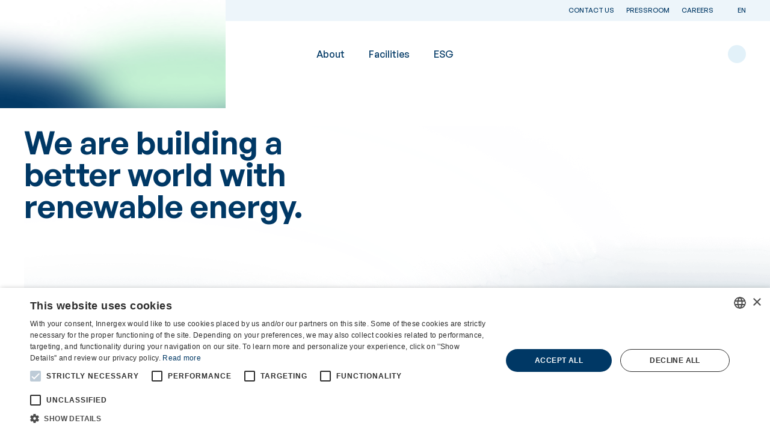

--- FILE ---
content_type: text/html
request_url: https://www.innergex.com/en
body_size: 10194
content:
<!doctype html>
<html lang="en">
  <head>
    <meta charset="utf-8" />
    <link rel="icon" href="/favicon/favicon.ico" />
    <link rel="apple-touch-icon" sizes="152x152" href="/favicon/apple-touch-icon.png" />
    <link rel="icon" type="image/png" sizes="32x32" href="/favicon/favicon-32x32.png" />
    <link rel="icon" type="image/png" sizes="16x16" href="/favicon/favicon-16x16.png" />
    <link rel="manifest" href="/favicon/site.webmanifest" />
    <link rel="mask-icon" href="/favicon/safari-pinned-tab.svg" color="#5bbad5" />
    <meta name="msapplication-TileColor" content="#ffffff" />
    <meta name="theme-color" content="#ffffff" />
    <meta name="viewport" content="width=device-width, initial-scale=1, maximum-scale=1" />
    
		<link href="./_app/immutable/assets/0.Euf41pJ9.css" rel="stylesheet">
		<link href="./_app/immutable/assets/Button.TaVbOoUr.css" rel="stylesheet">
		<link href="./_app/immutable/assets/Icon.zJJPOvYD.css" rel="stylesheet">
		<link href="./_app/immutable/assets/IconMenu.Cg8X-sdR.css" rel="stylesheet">
		<link href="./_app/immutable/assets/Input.viUw2STp.css" rel="stylesheet">
		<link href="./_app/immutable/assets/2.g-nzub3t.css" rel="stylesheet">
		<link href="./_app/immutable/assets/Image.XJQvl26m.css" rel="stylesheet">
		<link href="./_app/immutable/assets/SectionTopBottomGradient.Ie9RkjLQ.css" rel="stylesheet">
		<link href="./_app/immutable/assets/UpcomingEvents.g5_BOXRh.css" rel="stylesheet">
		<link href="./_app/immutable/assets/splide-core.Mg1qOF85.css" rel="stylesheet">
		<link href="./_app/immutable/assets/Slider.U0N5tF9N.css" rel="stylesheet">
		<link href="./_app/immutable/assets/UsefulLinksCard.EOk2ecTj.css" rel="stylesheet">
		<link href="./_app/immutable/assets/IntersectionObserver.GXbJhlpJ.css" rel="stylesheet">
		<link href="./_app/immutable/assets/InlineDocument.W4fmABPx.css" rel="stylesheet">
		<link href="./_app/immutable/assets/Block_media.tRy5MdHp.css" rel="stylesheet">
		<link href="./_app/immutable/assets/VideoTrigger.x5xyP2yw.css" rel="stylesheet">
		<link href="./_app/immutable/assets/VideoPlayer.2Y7z2P60.css" rel="stylesheet">
		<link href="./_app/immutable/assets/LatestPressReleases.kBc_2kC2.css" rel="stylesheet">
		<link href="./_app/immutable/assets/PressReleaseCard.vzVe46HJ.css" rel="stylesheet"><title>We are building a better world with renewable energy.</title><!-- HEAD_svelte-1swqx6y_START --><meta property="og:url" content="https://www.innergex.com/en"><meta property="og:type" content="website"><meta property="og:title" content="Créer un monde meilleur grâce à l’énergie renouvelable. cache test - Français"><meta property="og:image" content="https://files.innergex.com/files/images/_1920xAUTO_fit_center-center_none/33004/HOME_IMG_2130.webp"><meta property="og:locale" content="en_CA"><meta name="twitter:card" content="summary"><meta name="twitter:site" content="@Innergex"><meta name="twitter:creator" content="@Innergex"><link rel="alternate" hreflang="en" href="/en"><link rel="alternate" hreflang="es" href="/es"><link rel="alternate" hreflang="fr" href="/fr"> <link rel="alternate" hreflang="x-default" href="/fr"><!-- HEAD_svelte-1swqx6y_END --> <!-- Google Tag Manager -->
<script>(function(w,d,s,l,i){w[l]=w[l]||[];w[l].push({'gtm.start':
new Date().getTime(),event:'gtm.js'});var f=d.getElementsByTagName(s)[0],
j=d.createElement(s),dl=l!='dataLayer'?'&l='+l:'';j.async=true;j.src=
'https://www.googletagmanager.com/gtm.js?id='+i+dl;f.parentNode.insertBefore(j,f);
})(window,document,'script','dataLayer','GTM-T2J5GL3Q');</script>
<!-- End Google Tag Manager --> 
			<!-- Cookie Script -->
				<script type="text/javascript" charset="UTF-8" data-cs-lang="en" src="//cdn.cookie-script.com/s/717dee467e2ff92022dfc124ef6f7068.js"></script>
			<!-- End Cookie Script -->
  </head>
  <body data-sveltekit-preload-data="hover">
    <div style="display: contents">  <a class="btn focusable skip-link visually-hidden" href="#content-main">Skip to main content</a> <div class="page-loader svelte-1vnh5e3"><div class="page-loader__gradient svelte-1vnh5e3" style="background-image:url(/gradients/LoadingGradient.png);" data-svelte-h="svelte-ejejdv"></div> <div class="page-loader__logo svelte-1vnh5e3"><svg viewBox="0 0 125 60" fill="none" xmlns="http://www.w3.org/2000/svg"><g class="energies"><path class="solar" d="M16.5499 16.3225C12.045 16.3225 8.38867 12.6572 8.38867 8.16125C8.38867 3.66534 12.054 0 16.5499 0C21.0458 0 24.7112 3.66534 24.7112 8.16125C24.7112 12.6572 21.0458 16.3225 16.5499 16.3225ZM16.5499 4.09868C14.311 4.09868 12.4874 5.92232 12.4874 8.16125C12.4874 10.4002 14.311 12.2238 16.5499 12.2238C18.7889 12.2238 20.6125 10.4002 20.6125 8.16125C20.6125 5.92232 18.7889 4.09868 16.5499 4.09868Z" fill="currentColor"></path><path class="hydro" d="M16.5499 60.0003C12.045 60.0003 8.38867 56.335 8.38867 51.8391C8.38867 50.6022 8.65951 49.4015 9.20119 48.2911C10.2213 46.1785 14.3832 39.9493 14.8527 39.2451L16.559 36.6992L18.2652 39.2451C18.7347 39.9493 22.8966 46.1785 23.9167 48.2911C24.4494 49.4015 24.7292 50.5932 24.7292 51.8391C24.7292 56.344 21.0639 60.0003 16.568 60.0003H16.5499ZM16.5499 44.1112C15.1145 46.314 13.3992 49.0043 12.8936 50.0696C12.6318 50.6203 12.4964 51.2161 12.4964 51.83C12.4964 54.069 14.32 55.8926 16.559 55.8926C18.7979 55.8926 20.6215 54.069 20.6215 51.83C20.6215 51.2161 20.4861 50.6203 20.2243 50.0696C19.7097 49.0043 18.0034 46.314 16.568 44.1112H16.5499Z" fill="currentColor"></path><path class="wind" d="M33.0451 11.7906C33.0451 11.7906 33 11.7274 32.9729 11.7454L30.2284 13.0816C30.1832 13.1086 25.5068 15.3747 21.8143 16.7198C18.474 17.9386 10.9899 20.1053 9.67178 20.5838C3.53278 22.8227 0.0841107 27.3999 0.0209152 33.1507C-0.0422804 38.3598 0.0570271 41.4564 0.066055 41.98C0.066055 42.0161 0.111195 42.0432 0.138278 42.0251L2.86471 40.689C2.90985 40.6619 7.61341 38.3959 11.3058 37.0507C14.6462 35.832 22.1303 33.6653 23.4484 33.1868C29.5874 30.9478 33.0361 26.3707 33.0993 20.6199C33.1625 15.4108 33.0632 12.3142 33.0541 11.7906H33.0451ZM29.127 20.6289C29.127 24.6644 26.6262 27.8061 22.0762 29.4673C20.8845 29.9006 13.4003 32.0673 9.93359 33.3312C7.94744 34.0535 5.77171 35.0014 4.06543 35.7688C4.02932 35.7868 3.99321 35.7597 3.99321 35.7236L3.96612 33.1597C3.96612 29.1242 6.46686 25.9825 11.0169 24.3213C12.2086 23.888 19.6928 21.7213 23.1595 20.4574C25.1457 19.7352 27.3214 18.7872 29.0277 18.0198C29.0638 18.0018 29.0999 18.0289 29.0999 18.065L29.127 20.6289Z" fill="currentColor"></path></g><g class="innergex"><path d="M40.1328 37.1057V22.8867H42.7961V37.1057H40.1328Z" fill="currentColor"></path><path d="M52.8061 37.1057L47.4074 28.3757V37.1057H44.7441V22.8867H47.1185L52.5172 31.5987V22.8867H55.1804V37.1057H52.8061Z" fill="currentColor"></path><path d="M65.2026 37.1057L59.8039 28.3757V37.1057H57.1406V22.8867H59.515L64.9137 31.5987V22.8867H67.5769V37.1057H65.2026Z" fill="currentColor"></path><path d="M69.5273 37.1057V22.8867H78.5101V25.3604H72.1906V28.6917H77.5712V31.1653H72.1906V34.623H78.5101V37.0967H69.5273V37.1057Z" fill="currentColor"></path><path d="M87.5822 37.1057L84.919 31.4362H83.005V37.1057H80.3418V22.8867H85.6863C88.4669 22.8867 90.11 24.8638 90.11 27.2382C90.11 29.2334 88.9454 30.4702 87.6183 30.9757L90.6607 37.1057H87.5732H87.5822ZM83.005 29.116H85.5148C86.6794 29.116 87.4468 28.3396 87.4468 27.2382C87.4468 26.1368 86.6794 25.3604 85.5148 25.3604H83.005V29.116Z" fill="currentColor"></path><path d="M100.104 35.6085C99.0114 36.7911 97.7114 37.2245 96.2579 37.2245C94.8044 37.2245 93.5405 36.6647 92.5835 35.6626C91.2023 34.2272 91.2384 32.4487 91.2384 29.9931C91.2384 27.5375 91.2023 25.759 92.5835 24.3236C93.5405 23.3215 94.7322 22.7617 96.2579 22.7617C99.4177 22.7617 101.025 24.9194 101.395 27.3118H98.7135C98.4065 25.9757 97.6211 25.2354 96.2579 25.2354C95.5266 25.2354 94.9398 25.5333 94.5516 25.9937C94.037 26.5896 93.9016 27.2486 93.9016 29.9841C93.9016 32.7195 94.037 33.3966 94.5516 34.0015C94.9308 34.4619 95.5266 34.7418 96.2579 34.7418C97.0614 34.7418 97.7114 34.4439 98.1538 33.9473C98.5961 33.4237 98.7677 32.7918 98.7677 32.0515V31.5098H96.2579V29.1896H101.413V31.266C101.413 33.3244 101.07 34.5612 100.113 35.5994L100.104 35.6085Z" fill="currentColor"></path><path d="M102.975 37.1057V22.8867H111.957V25.3604H105.638V28.6917H111.019V31.1653H105.638V34.623H111.957V37.0967H102.975V37.1057Z" fill="currentColor"></path><path d="M121.086 37.103L118.441 32.1467L115.814 37.103H112.771L117.006 29.8085L113.042 22.875H116.067L118.441 27.4702L120.833 22.875H123.84L119.876 29.8085L124.129 37.103H121.086Z" fill="currentColor"></path></g></svg></div> </div> <header id="layout-header" class="svelte-1y7vpho"><div class="slide-down"><div class="nav-secondary svelte-hqrj4u"><div class="nav-secondary__container grid svelte-hqrj4u"><div class="nav-secondary__nav svelte-hqrj4u"><div class="nav-secondary__nav__inner"><ul class="nav-secondary__nav__list svelte-hqrj4u"><li class="svelte-hqrj4u"><a href="/en/contact-us" target="" rel="noopener noreferrer" data-sveltekit-noscroll class="svelte-hqrj4u">Contact us</a> </li><li class="svelte-hqrj4u"><a href="/en/media" target="" rel="noopener noreferrer" data-sveltekit-noscroll class="svelte-hqrj4u">Pressroom</a> </li><li class="svelte-hqrj4u"><a href="/en/careers" target="" rel="noopener noreferrer" data-sveltekit-noscroll class="svelte-hqrj4u">Careers</a> </li></ul></div></div> <div class="nav-secondary__misc svelte-hqrj4u"><div class="lang-switcher svelte-1dui9u0"><button class="currentLocale flex items-center justify-center uppercase svelte-1dui9u0" aria-label="en" title="en">en <i aria-hidden="true" class="icon icon-ChevronDown  xsmall rounded-full svelte-ab7mua"> </i></button> <div class="lang-switcher__choices svelte-1dui9u0"><a class="flex items-center justify-center uppercase svelte-1dui9u0" aria-label="fr" title="fr" style="transition-delay: 0.1s;" href="/fr" data-sveltekit-reload>fr </a><a class="flex items-center justify-center uppercase svelte-1dui9u0" aria-label="es" title="es" style="transition-delay: 0s;" href="/es" data-sveltekit-reload>es </a></div> </div></div></div></div> </div> <div class="slide-down delay-400 z-[-1] relative"><div class="nav-main svelte-j4sjel"><div class="nav-main__container grid svelte-j4sjel"><div class="nav-main__logo svelte-j4sjel"><a data-sveltekit-noscroll href="/en"><svg viewBox="0 0 125 60" fill="none" xmlns="http://www.w3.org/2000/svg"><g class="energies"><path class="solar" d="M16.5499 16.3225C12.045 16.3225 8.38867 12.6572 8.38867 8.16125C8.38867 3.66534 12.054 0 16.5499 0C21.0458 0 24.7112 3.66534 24.7112 8.16125C24.7112 12.6572 21.0458 16.3225 16.5499 16.3225ZM16.5499 4.09868C14.311 4.09868 12.4874 5.92232 12.4874 8.16125C12.4874 10.4002 14.311 12.2238 16.5499 12.2238C18.7889 12.2238 20.6125 10.4002 20.6125 8.16125C20.6125 5.92232 18.7889 4.09868 16.5499 4.09868Z" fill="currentColor"></path><path class="hydro" d="M16.5499 60.0003C12.045 60.0003 8.38867 56.335 8.38867 51.8391C8.38867 50.6022 8.65951 49.4015 9.20119 48.2911C10.2213 46.1785 14.3832 39.9493 14.8527 39.2451L16.559 36.6992L18.2652 39.2451C18.7347 39.9493 22.8966 46.1785 23.9167 48.2911C24.4494 49.4015 24.7292 50.5932 24.7292 51.8391C24.7292 56.344 21.0639 60.0003 16.568 60.0003H16.5499ZM16.5499 44.1112C15.1145 46.314 13.3992 49.0043 12.8936 50.0696C12.6318 50.6203 12.4964 51.2161 12.4964 51.83C12.4964 54.069 14.32 55.8926 16.559 55.8926C18.7979 55.8926 20.6215 54.069 20.6215 51.83C20.6215 51.2161 20.4861 50.6203 20.2243 50.0696C19.7097 49.0043 18.0034 46.314 16.568 44.1112H16.5499Z" fill="currentColor"></path><path class="wind" d="M33.0451 11.7906C33.0451 11.7906 33 11.7274 32.9729 11.7454L30.2284 13.0816C30.1832 13.1086 25.5068 15.3747 21.8143 16.7198C18.474 17.9386 10.9899 20.1053 9.67178 20.5838C3.53278 22.8227 0.0841107 27.3999 0.0209152 33.1507C-0.0422804 38.3598 0.0570271 41.4564 0.066055 41.98C0.066055 42.0161 0.111195 42.0432 0.138278 42.0251L2.86471 40.689C2.90985 40.6619 7.61341 38.3959 11.3058 37.0507C14.6462 35.832 22.1303 33.6653 23.4484 33.1868C29.5874 30.9478 33.0361 26.3707 33.0993 20.6199C33.1625 15.4108 33.0632 12.3142 33.0541 11.7906H33.0451ZM29.127 20.6289C29.127 24.6644 26.6262 27.8061 22.0762 29.4673C20.8845 29.9006 13.4003 32.0673 9.93359 33.3312C7.94744 34.0535 5.77171 35.0014 4.06543 35.7688C4.02932 35.7868 3.99321 35.7597 3.99321 35.7236L3.96612 33.1597C3.96612 29.1242 6.46686 25.9825 11.0169 24.3213C12.2086 23.888 19.6928 21.7213 23.1595 20.4574C25.1457 19.7352 27.3214 18.7872 29.0277 18.0198C29.0638 18.0018 29.0999 18.0289 29.0999 18.065L29.127 20.6289Z" fill="currentColor"></path></g><g class="innergex"><path d="M40.1328 37.1057V22.8867H42.7961V37.1057H40.1328Z" fill="currentColor"></path><path d="M52.8061 37.1057L47.4074 28.3757V37.1057H44.7441V22.8867H47.1185L52.5172 31.5987V22.8867H55.1804V37.1057H52.8061Z" fill="currentColor"></path><path d="M65.2026 37.1057L59.8039 28.3757V37.1057H57.1406V22.8867H59.515L64.9137 31.5987V22.8867H67.5769V37.1057H65.2026Z" fill="currentColor"></path><path d="M69.5273 37.1057V22.8867H78.5101V25.3604H72.1906V28.6917H77.5712V31.1653H72.1906V34.623H78.5101V37.0967H69.5273V37.1057Z" fill="currentColor"></path><path d="M87.5822 37.1057L84.919 31.4362H83.005V37.1057H80.3418V22.8867H85.6863C88.4669 22.8867 90.11 24.8638 90.11 27.2382C90.11 29.2334 88.9454 30.4702 87.6183 30.9757L90.6607 37.1057H87.5732H87.5822ZM83.005 29.116H85.5148C86.6794 29.116 87.4468 28.3396 87.4468 27.2382C87.4468 26.1368 86.6794 25.3604 85.5148 25.3604H83.005V29.116Z" fill="currentColor"></path><path d="M100.104 35.6085C99.0114 36.7911 97.7114 37.2245 96.2579 37.2245C94.8044 37.2245 93.5405 36.6647 92.5835 35.6626C91.2023 34.2272 91.2384 32.4487 91.2384 29.9931C91.2384 27.5375 91.2023 25.759 92.5835 24.3236C93.5405 23.3215 94.7322 22.7617 96.2579 22.7617C99.4177 22.7617 101.025 24.9194 101.395 27.3118H98.7135C98.4065 25.9757 97.6211 25.2354 96.2579 25.2354C95.5266 25.2354 94.9398 25.5333 94.5516 25.9937C94.037 26.5896 93.9016 27.2486 93.9016 29.9841C93.9016 32.7195 94.037 33.3966 94.5516 34.0015C94.9308 34.4619 95.5266 34.7418 96.2579 34.7418C97.0614 34.7418 97.7114 34.4439 98.1538 33.9473C98.5961 33.4237 98.7677 32.7918 98.7677 32.0515V31.5098H96.2579V29.1896H101.413V31.266C101.413 33.3244 101.07 34.5612 100.113 35.5994L100.104 35.6085Z" fill="currentColor"></path><path d="M102.975 37.1057V22.8867H111.957V25.3604H105.638V28.6917H111.019V31.1653H105.638V34.623H111.957V37.0967H102.975V37.1057Z" fill="currentColor"></path><path d="M121.086 37.103L118.441 32.1467L115.814 37.103H112.771L117.006 29.8085L113.042 22.875H116.067L118.441 27.4702L120.833 22.875H123.84L119.876 29.8085L124.129 37.103H121.086Z" fill="currentColor"></path></g></svg></a></div> <div class="nav-main__nav svelte-j4sjel"><div class="nav-main__nav__inner"><ul class="nav-main__nav__list  svelte-416aty" data-level="1"><li class="col-start-1 svelte-416aty"><a href="/en/about" data-sveltekit-noscroll target="" rel="noopener noreferrer" class="svelte-416aty">About</a> <div class="nav-main__nav__wrapper svelte-416aty"><ul class="nav-main__nav__list nav-main__nav__sublist svelte-416aty" data-level="2"><li class="col-start-1 row-span-full row-start-1 svelte-416aty is-current is-divider"><a href="/en/" data-sveltekit-noscroll target="" rel="noopener noreferrer" class="svelte-416aty">Who are we</a> <ul class="p-0"><li class="svelte-416aty"><a href="/en/about/who-we-are" target="" rel="noopener noreferrer" data-sveltekit-noscroll class="svelte-416aty">Mission, Vision, and History</a> </li><li class="svelte-416aty"><a href="/en/about/direction-and-board" target="" rel="noopener noreferrer" data-sveltekit-noscroll class="svelte-416aty">Management and Board</a> </li> </ul> </li><li class="col-start-2 row-span-full row-start-1 svelte-416aty  is-divider"><a href="/en/energies" data-sveltekit-noscroll target="" rel="noopener noreferrer" class="svelte-416aty">Our energies</a> <ul class="p-0"><li class="svelte-416aty"><a href="/en/energies/hydroelectricity" target="" rel="noopener noreferrer" data-sveltekit-noscroll class="svelte-416aty">Hydroelectricity</a> </li><li class="svelte-416aty"><a href="/en/energies/wind-power" target="" rel="noopener noreferrer" data-sveltekit-noscroll class="svelte-416aty">Wind Energy</a> </li><li class="svelte-416aty"><a href="/en/energies/solar-energy" target="" rel="noopener noreferrer" data-sveltekit-noscroll class="svelte-416aty">Solar Energy</a> </li><li class="svelte-416aty"><a href="/en/energies/battery-energy-storage" target="" rel="noopener noreferrer" data-sveltekit-noscroll class="svelte-416aty">Battery Energy Storage</a> </li> </ul> </li><li class="col-start-3 row-span-full row-start-1 svelte-416aty  is-divider"><a href="/en/regions" data-sveltekit-noscroll target="" rel="noopener noreferrer" class="svelte-416aty">Our regions</a> <ul class="p-0"><li class="svelte-416aty"><a href="/en/regions/canada" target="" rel="noopener noreferrer" data-sveltekit-noscroll class="svelte-416aty">Canada</a> </li><li class="svelte-416aty"><a href="/en/regions/france-2" target="" rel="noopener noreferrer" data-sveltekit-noscroll class="svelte-416aty">France</a> </li><li class="svelte-416aty"><a href="/en/regions/united-states" target="" rel="noopener noreferrer" data-sveltekit-noscroll class="svelte-416aty">United States</a> </li><li class="svelte-416aty"><a href="/en/regions/chile-2" target="" rel="noopener noreferrer" data-sveltekit-noscroll class="svelte-416aty">Chile</a> </li> </ul> </li> </ul> </div> </li><li class="col-start-1 svelte-416aty"><a href="/en/sites" data-sveltekit-noscroll target="" rel="noopener noreferrer" class="svelte-416aty">Facilities</a> <div class="nav-main__nav__wrapper svelte-416aty"><ul class="nav-main__nav__list nav-main__nav__sublist svelte-416aty" data-level="2"><li class="col-start-1 svelte-416aty"><a href="/en/sites/our-sites" data-sveltekit-noscroll target="" rel="noopener noreferrer" class="svelte-416aty">Our Sites</a>  </li><li class="col-start-1 svelte-416aty"><a href="/en/sites/our-projects" data-sveltekit-noscroll target="" rel="noopener noreferrer" class="svelte-416aty">Our Projects Under Development</a>  </li><li class="col-start-2 row-span-full row-start-1 svelte-416aty is-current is-divider"><a href="/en/" data-sveltekit-noscroll target="" rel="noopener noreferrer" class="svelte-416aty">Our regional developments</a> <ul class="p-0"><li class="svelte-416aty"><a href="/en/sites/development-in-quebec" target="" rel="noopener noreferrer" data-sveltekit-noscroll class="svelte-416aty">Quebec</a> </li> </ul> </li> </ul> </div> </li><li class="col-start-1 svelte-416aty"><a href="/en/esg" data-sveltekit-noscroll target="" rel="noopener noreferrer" class="svelte-416aty">ESG</a>  </li> </ul></div></div> <div class="nav-main__misc svelte-j4sjel"> <button data-icon="Search" data-mode="default" class="button  button-search medium svelte-5y35fs" data-sveltekit-noscroll data-theme="default" arial-label="" role="button" tabindex="0"  buttontypeattr=""> <i aria-hidden="true" class="icon icon-Search  auto rounded-full svelte-ab7mua"> </i>  </button> <div class="nav-main__locale-switcher svelte-j4sjel"><div class="lang-switcher svelte-1dui9u0"><button class="currentLocale flex items-center justify-center uppercase svelte-1dui9u0" aria-label="en" title="en">en <i aria-hidden="true" class="icon icon-ChevronDown  xsmall rounded-full svelte-ab7mua"> </i></button> <div class="lang-switcher__choices svelte-1dui9u0"><a class="flex items-center justify-center uppercase svelte-1dui9u0" aria-label="fr" title="fr" style="transition-delay: 0.1s;" href="/fr" data-sveltekit-reload>fr </a><a class="flex items-center justify-center uppercase svelte-1dui9u0" aria-label="es" title="es" style="transition-delay: 0s;" href="/es" data-sveltekit-reload>es </a></div> </div></div> <div class="mobile-nav svelte-1djopph"><button data-icon="Menu" data-mode="default" class="button  button-menu medium svelte-5y35fs" data-sveltekit-noscroll data-theme="default" arial-label="" role="button" tabindex="0"  buttontypeattr=""> <i aria-hidden="true" class="icon icon-Menu  small rounded-full svelte-ab7mua"> </i>  </button> <div data-lenis-prevent class="mobile-nav__content__wrapper container-fluid svelte-1djopph"><div class="mobile-nav__content"><ul class="nav-mobile__nav__list nav-mobile__nav__primary  svelte-15e1bum"><li class="svelte-15e1bum"><a style="transition-delay: 0.4s" href="/en/about" target="" rel="noopener noreferrer" data-sveltekit-noscroll class="svelte-15e1bum">About <button data-icon="Plus" data-mode="default" class="button ml-xs button-plus medium svelte-5y35fs" data-sveltekit-noscroll data-theme="default" arial-label="" role="button" tabindex="0"  buttontypeattr=""> <i aria-hidden="true" class="icon icon-Plus  medium rounded-full svelte-ab7mua"> </i>  </button> </a> <div class="panel__nav__wrapper container-fluid svelte-742wi8"><button data-icon="ArrowLeft" data-mode="default" class="button mb-s no-blend-mode panel__back-button button-link medium svelte-5y35fs" data-sveltekit-noscroll data-theme="default" arial-label="" role="button" tabindex="0"  buttontypeattr=""> <i aria-hidden="true" class="icon icon-ArrowLeft  medium rounded-full svelte-ab7mua"> </i>  </button> <ul class="panel__nav__list nav-mobile__nav__sublist svelte-742wi8"><li class="svelte-742wi8 is-divider is-current"><a style="transition-delay: 0.5s" href="/en/" data-sveltekit-noscroll class="svelte-742wi8">Who are we  </a></li> <li class="svelte-742wi8"><a style="transition-delay: 0.5s" href="/en/about/who-we-are" data-sveltekit-noscroll class="svelte-742wi8">Mission, Vision, and History </a> </li><li class="svelte-742wi8"><a style="transition-delay: 0.5s" href="/en/about/direction-and-board" data-sveltekit-noscroll class="svelte-742wi8">Management and Board </a> </li><li class="svelte-742wi8 is-divider"><a style="transition-delay: 0.55s" href="/en/energies" data-sveltekit-noscroll class="svelte-742wi8">Our energies  </a></li> <li class="svelte-742wi8"><a style="transition-delay: 0.55s" href="/en/energies/hydroelectricity" data-sveltekit-noscroll class="svelte-742wi8">Hydroelectricity </a> </li><li class="svelte-742wi8"><a style="transition-delay: 0.55s" href="/en/energies/wind-power" data-sveltekit-noscroll class="svelte-742wi8">Wind Energy </a> </li><li class="svelte-742wi8"><a style="transition-delay: 0.55s" href="/en/energies/solar-energy" data-sveltekit-noscroll class="svelte-742wi8">Solar Energy </a> </li><li class="svelte-742wi8"><a style="transition-delay: 0.55s" href="/en/energies/battery-energy-storage" data-sveltekit-noscroll class="svelte-742wi8">Battery Energy Storage </a> </li><li class="svelte-742wi8 is-divider"><a style="transition-delay: 0.6s" href="/en/regions" data-sveltekit-noscroll class="svelte-742wi8">Our regions  </a></li> <li class="svelte-742wi8"><a style="transition-delay: 0.6s" href="/en/regions/canada" data-sveltekit-noscroll class="svelte-742wi8">Canada </a> </li><li class="svelte-742wi8"><a style="transition-delay: 0.6s" href="/en/regions/france-2" data-sveltekit-noscroll class="svelte-742wi8">France </a> </li><li class="svelte-742wi8"><a style="transition-delay: 0.6s" href="/en/regions/united-states" data-sveltekit-noscroll class="svelte-742wi8">United States </a> </li><li class="svelte-742wi8"><a style="transition-delay: 0.6s" href="/en/regions/chile-2" data-sveltekit-noscroll class="svelte-742wi8">Chile </a> </li></ul> </div> </li><li class="svelte-15e1bum"><a style="transition-delay: 0.45s" href="/en/sites" target="" rel="noopener noreferrer" data-sveltekit-noscroll class="svelte-15e1bum">Facilities <button data-icon="Plus" data-mode="default" class="button ml-xs button-plus medium svelte-5y35fs" data-sveltekit-noscroll data-theme="default" arial-label="" role="button" tabindex="0"  buttontypeattr=""> <i aria-hidden="true" class="icon icon-Plus  medium rounded-full svelte-ab7mua"> </i>  </button> </a> <div class="panel__nav__wrapper container-fluid svelte-742wi8"><button data-icon="ArrowLeft" data-mode="default" class="button mb-s no-blend-mode panel__back-button button-link medium svelte-5y35fs" data-sveltekit-noscroll data-theme="default" arial-label="" role="button" tabindex="0"  buttontypeattr=""> <i aria-hidden="true" class="icon icon-ArrowLeft  medium rounded-full svelte-ab7mua"> </i>  </button> <ul class="panel__nav__list nav-mobile__nav__sublist svelte-742wi8"><li class="svelte-742wi8"><a style="transition-delay: 0.5s" href="/en/sites/our-sites" data-sveltekit-noscroll class="svelte-742wi8">Our Sites  </a></li> <li class="svelte-742wi8"><a style="transition-delay: 0.55s" href="/en/sites/our-projects" data-sveltekit-noscroll class="svelte-742wi8">Our Projects Under Development  </a></li> <li class="svelte-742wi8 is-divider is-current"><a style="transition-delay: 0.6s" href="/en/" data-sveltekit-noscroll class="svelte-742wi8">Our regional developments  </a></li> <li class="svelte-742wi8"><a style="transition-delay: 0.6s" href="/en/sites/development-in-quebec" data-sveltekit-noscroll class="svelte-742wi8">Quebec </a> </li></ul> </div> </li><li class="svelte-15e1bum"><a style="transition-delay: 0.5s" href="/en/esg" target="" rel="noopener noreferrer" data-sveltekit-noscroll class="svelte-15e1bum">ESG  </a>  </li></ul> <ul class="nav-mobile__nav__list nav-mobile__nav__secondary svelte-15e1bum"><li class="svelte-15e1bum"><a style="transition-delay: 0.5s" href="https://www.innergex.com/en/contact-us" data-sveltekit-noscroll class="svelte-15e1bum">Contact us</a> </li><li class="svelte-15e1bum"><a style="transition-delay: 0.55s" href="https://www.innergex.com/en/media" data-sveltekit-noscroll class="svelte-15e1bum">Pressroom</a> </li><li class="svelte-15e1bum"><a style="transition-delay: 0.6s" href="https://www.innergex.com/en/careers" data-sveltekit-noscroll class="svelte-15e1bum">Careers</a> </li></ul></div></div> </div></div></div></div></div> <div class="search-bar svelte-gyh5te"><div class="search-bar__wrapper svelte-gyh5te"><form action="#"><p class="input input-text svelte-14jmfe3"><input placeholder="Search" class="pl-xl svelte-14jmfe3" type="text" id="" name="[query]" value="" >  </p> <i aria-hidden="true" class="icon icon-Search  auto absolute top-1/2 -translate-y-1/2 left-0 svelte-ab7mua"> </i></form></div> <button data-icon="Close" data-mode="default" class="button  button-close medium svelte-5y35fs" data-sveltekit-noscroll data-theme="default" arial-label="" role="button" tabindex="0"  buttontypeattr=""> <i aria-hidden="true" class="icon icon-Close  auto rounded-full svelte-ab7mua"> </i>  </button> </div></header>  <div class="Transition"><main> <article><section class="container-fluid hero hero__home svelte-186h2ys"><span data-theme="sticky"></span> <div class="hero__home__row svelte-186h2ys"><div class="hero__home__content svelte-186h2ys"><div class="slide-wrapper"><h1 class=" svelte-186h2ys">We are building a better world with renewable energy.</h1></div> </div> <div class="hero__home__gradient svelte-186h2ys" style="background-image:url(/gradients/HomeHeroGradient.png" data-svelte-h="svelte-588sre"></div> <div class="hero__home__background svelte-186h2ys"><div class="image-wrapper svelte-704qw8"><picture class="svelte-704qw8"><source type="image/webp" srcset="https://files.innergex.com/files/images/_1920xAUTO_fit_center-center_none/33004/HOME_IMG_2130.webp" media="(min-width: 1920px)"> <source type="image/webp" srcset="https://files.innergex.com/files/images/_1440xAUTO_fit_center-center_none/33004/HOME_IMG_2130.webp" media="(min-width: 1024px)"> <source type="image/webp" srcset="https://files.innergex.com/files/images/_750x1332_crop_center-center_none/33004/HOME_IMG_2130.webp" media="(min-width: 600px)"> <source type="image/webp"> <img id="" class="media__image svelte-704qw8" height="3024" style="transition-delay:0s; --a-delay:0s; --a-duration:1.3s" width="3024"></picture> </div></div></div> </section> <section class="static-content"><section class="container-fluid  intro-text svelte-1d6fz74"><div class="intro-text__row svelte-1d6fz74"><div class="intro-text__content svelte-1d6fz74"><!-- HTML_TAG_START --><p>United by a common vision, we are evolving as an international company, leaving a positive footprint in Canada, the United States, France and Chile. </p>
<p>Our work benefits the planet and communities for our generation and those to come. We harness the energy from the sun, the wind and the water, coupled with the energy of people who want to make a greener world go around. </p>
<p>Together, our energy creates a new current.</p><!-- HTML_TAG_END --></div></div></section> <div class="media-full page-module svelte-1xg4cb4"><section class="container-fluid media-content svelte-1xg4cb4"><div class="media-content__row svelte-1xg4cb4"><div class="media-content__title svelte-1xg4cb4">  </div></div></section>  </div> <section class="container-fluid page-section stats svelte-1n8oz9d"><div class="section__gradient section__gradient__top svelte-7bjj6h"><div class="section__gradient__wrapper svelte-7bjj6h" style="background-image:url(/gradients/SectionTopBottomGradient-dark-blue.png);"></div> </div> <div class="stats__row svelte-1n8oz9d"><div class="stats__content svelte-1n8oz9d"><ul class="stats__list svelte-1n8oz9d"><li class="svelte-1n8oz9d"><span class="stats__list__title svelte-1n8oz9d">4,721 MW of Gross Installed Capacity</span>  </li><li class="svelte-1n8oz9d"><span class="stats__list__title svelte-1n8oz9d">92 facilities in operation</span>  </li><li class="svelte-1n8oz9d"><span class="stats__list__title svelte-1n8oz9d">Activities in Canada, the United States, France and Chile</span>  </li><li class="svelte-1n8oz9d"><span class="stats__list__title svelte-1n8oz9d">A sustainable business model</span>  </li><li class="svelte-1n8oz9d"><span class="stats__list__title svelte-1n8oz9d">Expertise in hydroelectricity, wind power, solar energy and energy storage</span>  </li><li class="svelte-1n8oz9d"><span class="stats__list__title svelte-1n8oz9d">100% Renewable Energy</span>  </li></ul></div></div> <div class="section__gradient section__gradient__bottom svelte-7bjj6h"><div class="section__gradient__wrapper svelte-7bjj6h" style="background-image:url(/gradients/SectionTopBottomGradient-dark-blue.png);"></div> </div> </section>   <section class="container-fluid relative innergex-slider useful-links innergex-slider__arrows__top svelte-u5mvmh"> <div class="splide"><div class="innergex-slider__row svelte-u5mvmh"> <div class="innergex-slider__splide__arrows svelte-u5mvmh"><div class="splide__arrows"><button data-icon="ChevronLeft" data-mode="default" class="button splide__arrow splide__arrow--prev button-bordered medium svelte-5y35fs" data-sveltekit-noscroll data-theme="default" arial-label="Previous" role="button" tabindex="0"  buttontypeattr=""> <i aria-hidden="true" class="icon icon-ChevronLeft  auto rounded-full svelte-ab7mua"> </i>  </button> <button data-icon="ChevronRight" data-mode="default" class="button splide__arrow splide__arrow--next button-bordered medium svelte-5y35fs" data-sveltekit-noscroll data-theme="default" arial-label="Next" role="button" tabindex="0"  buttontypeattr=""> <i aria-hidden="true" class="icon icon-ChevronRight  auto rounded-full svelte-ab7mua"> </i>  </button></div></div></div> <div class="splide__track"><ul class="splide__list"><li class="splide__slide"><div class="useful-links__item"><a href="https://durabilite.innergex.com/" title="ESG" target="_blank" data-sveltekit-noscroll class="svelte-5eepma"><article class="useful-link__card useful-link__card__medium svelte-5eepma"><div class="useful-link__card__image svelte-5eepma"><div class="intersection-observer svelte-st4wy"><div class="image-wrapper svelte-704qw8"><picture class="svelte-704qw8"><source type="image/webp" data-srcset="https://cms-stg-innergex.cossette.digital/files/images/_500x333_crop_center-center_none/42045/environment-900x600.webp" media="(min-width: 1920px)"> <source type="image/webp" data-srcset="https://cms-stg-innergex.cossette.digital/files/images/_750x500_crop_center-center_none/42045/environment-900x600.webp" media="(min-width: 1024px)"> <source type="image/webp" data-srcset="https://cms-stg-innergex.cossette.digital/files/images/_500x333_crop_center-center_none/42045/environment-900x600.webp" media="(min-width: 600px)"> <source type="image/webp" data-srcset=""> <img alt="ESG" id="" class="media__image svelte-704qw8" height="700" style="transition-delay:0s; --a-delay:0s; --a-duration:1.3s" width="949"></picture> </div></div></div> <div class="useful-link__card__content svelte-5eepma"><h4 class="useful-link__card__title svelte-5eepma">ESG</h4> <button data-icon="ArrowRight" data-mode="default" class="button mt-auto reversed button-link-hidden medium svelte-5y35fs" data-sveltekit-noscroll data-theme="default" arial-label="Read more" role="button" tabindex="0"  buttontypeattr=""><span class="text svelte-5y35fs">Read more</span> <i aria-hidden="true" class="icon icon-ArrowRight  medium rounded-full svelte-ab7mua"> </i>  </button></div></article> </a></div> </li><li class="splide__slide"><div class="useful-links__item"><a href="/en/careers" title="Careers" data-sveltekit-noscroll class="svelte-5eepma"><article class="useful-link__card useful-link__card__medium svelte-5eepma"><div class="useful-link__card__image svelte-5eepma"><div class="intersection-observer svelte-st4wy"><div class="image-wrapper svelte-704qw8"><picture class="svelte-704qw8"><source type="image/webp" data-srcset="https://files.innergex.com/files/images/_750x500_crop_center-center_none/42044/Carriere_apercu.webp" media="(min-width: 1920px)"> <source type="image/webp" data-srcset="https://files.innergex.com/files/images/_500x333_crop_center-center_none/42044/Carriere_apercu.webp" media="(min-width: 1024px)"> <source type="image/webp" data-srcset="https://files.innergex.com/files/images/_750x500_crop_center-center_none/42044/Carriere_apercu.webp" media="(min-width: 600px)"> <source type="image/webp" data-srcset=""> <img alt="Careers" id="" class="media__image svelte-704qw8" height="1124" style="transition-delay:0s; --a-delay:0s; --a-duration:1.3s" width="2048"></picture> </div></div></div> <div class="useful-link__card__content svelte-5eepma"><h4 class="useful-link__card__title svelte-5eepma">Careers</h4> <button data-icon="ArrowRight" data-mode="default" class="button mt-auto reversed button-link-hidden medium svelte-5y35fs" data-sveltekit-noscroll data-theme="default" arial-label="Read more" role="button" tabindex="0"  buttontypeattr=""><span class="text svelte-5y35fs">Read more</span> <i aria-hidden="true" class="icon icon-ArrowRight  medium rounded-full svelte-ab7mua"> </i>  </button></div></article> </a></div> </li></ul></div></div> </section>  <section class="media-full page-module svelte-39ut7g"><div class="relative"><div class="section__gradient section__gradient__bottom svelte-7bjj6h"><div class="section__gradient__wrapper svelte-7bjj6h" style="background-image:url(/gradients/SectionTopBottomGradient-white.png);"></div> </div></div> <div class="media-full__row"><div class="media-full__media"></div></div> <div class="relative"><div class="section__gradient section__gradient__top svelte-7bjj6h"><div class="section__gradient__wrapper svelte-7bjj6h" style="background-image:url(/gradients/SectionTopBottomGradient-white.png);"></div> </div></div></section></section></article></main> <section class="newsletter container-fluid svelte-n19mj8"><div class="newsletter__row svelte-n19mj8"><p class="newsletter__title svelte-n19mj8">Discover how we make a greener world go round</p> <p class="newsletter__tagline svelte-n19mj8">Subscribe to receive our latest news</p> <div class="relative w-full flex flex-col items-center justify-center"><form class="newsletter-form svelte-15jvlc5" action="" method="POST"><div class="flex items-center w-full relative"><p class="input input-text svelte-14jmfe3"><input placeholder="Email" class="newsletter-form__input svelte-14jmfe3" type="text" id="" name="email" value="" >  </p> <div class="flex-shrink-0 absolute right-0"><button class="newsletter-form__submit svelte-15jvlc5" type="submit" ><i aria-hidden="true" class="icon icon-ArrowRight  default  svelte-ab7mua"> </i></button></div></div> <label class="flex mt-xs align-start items-center hover:cursor-pointer opacity-0 hidden"><p class="input input-checkbox svelte-14jmfe3"><input placeholder="" class=" svelte-14jmfe3" type="checkbox" id="" name="consent" value="1" >  </p> <span class="text-xs">I agree to receive emails from Innergex.</span></label></form> <div class="newsletter-form__hints svelte-15jvlc5">   </div></div></div> </section> <footer id="layout-footer" class="footer svelte-kb55y3"><div class="footer__gradient svelte-kb55y3" style="background-image:url(/gradients/FooterGradient.png);" data-svelte-h="svelte-1uaq8hc"></div> <div class="container-fluid"><div class="footer__row svelte-kb55y3"><div class="footer__logo svelte-kb55y3"><svg viewBox="0 0 125 60" fill="none" xmlns="http://www.w3.org/2000/svg"><g class="energies"><path class="solar" d="M16.5499 16.3225C12.045 16.3225 8.38867 12.6572 8.38867 8.16125C8.38867 3.66534 12.054 0 16.5499 0C21.0458 0 24.7112 3.66534 24.7112 8.16125C24.7112 12.6572 21.0458 16.3225 16.5499 16.3225ZM16.5499 4.09868C14.311 4.09868 12.4874 5.92232 12.4874 8.16125C12.4874 10.4002 14.311 12.2238 16.5499 12.2238C18.7889 12.2238 20.6125 10.4002 20.6125 8.16125C20.6125 5.92232 18.7889 4.09868 16.5499 4.09868Z" fill="currentColor"></path><path class="hydro" d="M16.5499 60.0003C12.045 60.0003 8.38867 56.335 8.38867 51.8391C8.38867 50.6022 8.65951 49.4015 9.20119 48.2911C10.2213 46.1785 14.3832 39.9493 14.8527 39.2451L16.559 36.6992L18.2652 39.2451C18.7347 39.9493 22.8966 46.1785 23.9167 48.2911C24.4494 49.4015 24.7292 50.5932 24.7292 51.8391C24.7292 56.344 21.0639 60.0003 16.568 60.0003H16.5499ZM16.5499 44.1112C15.1145 46.314 13.3992 49.0043 12.8936 50.0696C12.6318 50.6203 12.4964 51.2161 12.4964 51.83C12.4964 54.069 14.32 55.8926 16.559 55.8926C18.7979 55.8926 20.6215 54.069 20.6215 51.83C20.6215 51.2161 20.4861 50.6203 20.2243 50.0696C19.7097 49.0043 18.0034 46.314 16.568 44.1112H16.5499Z" fill="currentColor"></path><path class="wind" d="M33.0451 11.7906C33.0451 11.7906 33 11.7274 32.9729 11.7454L30.2284 13.0816C30.1832 13.1086 25.5068 15.3747 21.8143 16.7198C18.474 17.9386 10.9899 20.1053 9.67178 20.5838C3.53278 22.8227 0.0841107 27.3999 0.0209152 33.1507C-0.0422804 38.3598 0.0570271 41.4564 0.066055 41.98C0.066055 42.0161 0.111195 42.0432 0.138278 42.0251L2.86471 40.689C2.90985 40.6619 7.61341 38.3959 11.3058 37.0507C14.6462 35.832 22.1303 33.6653 23.4484 33.1868C29.5874 30.9478 33.0361 26.3707 33.0993 20.6199C33.1625 15.4108 33.0632 12.3142 33.0541 11.7906H33.0451ZM29.127 20.6289C29.127 24.6644 26.6262 27.8061 22.0762 29.4673C20.8845 29.9006 13.4003 32.0673 9.93359 33.3312C7.94744 34.0535 5.77171 35.0014 4.06543 35.7688C4.02932 35.7868 3.99321 35.7597 3.99321 35.7236L3.96612 33.1597C3.96612 29.1242 6.46686 25.9825 11.0169 24.3213C12.2086 23.888 19.6928 21.7213 23.1595 20.4574C25.1457 19.7352 27.3214 18.7872 29.0277 18.0198C29.0638 18.0018 29.0999 18.0289 29.0999 18.065L29.127 20.6289Z" fill="currentColor"></path></g><g class="innergex"><path d="M40.1328 37.1057V22.8867H42.7961V37.1057H40.1328Z" fill="currentColor"></path><path d="M52.8061 37.1057L47.4074 28.3757V37.1057H44.7441V22.8867H47.1185L52.5172 31.5987V22.8867H55.1804V37.1057H52.8061Z" fill="currentColor"></path><path d="M65.2026 37.1057L59.8039 28.3757V37.1057H57.1406V22.8867H59.515L64.9137 31.5987V22.8867H67.5769V37.1057H65.2026Z" fill="currentColor"></path><path d="M69.5273 37.1057V22.8867H78.5101V25.3604H72.1906V28.6917H77.5712V31.1653H72.1906V34.623H78.5101V37.0967H69.5273V37.1057Z" fill="currentColor"></path><path d="M87.5822 37.1057L84.919 31.4362H83.005V37.1057H80.3418V22.8867H85.6863C88.4669 22.8867 90.11 24.8638 90.11 27.2382C90.11 29.2334 88.9454 30.4702 87.6183 30.9757L90.6607 37.1057H87.5732H87.5822ZM83.005 29.116H85.5148C86.6794 29.116 87.4468 28.3396 87.4468 27.2382C87.4468 26.1368 86.6794 25.3604 85.5148 25.3604H83.005V29.116Z" fill="currentColor"></path><path d="M100.104 35.6085C99.0114 36.7911 97.7114 37.2245 96.2579 37.2245C94.8044 37.2245 93.5405 36.6647 92.5835 35.6626C91.2023 34.2272 91.2384 32.4487 91.2384 29.9931C91.2384 27.5375 91.2023 25.759 92.5835 24.3236C93.5405 23.3215 94.7322 22.7617 96.2579 22.7617C99.4177 22.7617 101.025 24.9194 101.395 27.3118H98.7135C98.4065 25.9757 97.6211 25.2354 96.2579 25.2354C95.5266 25.2354 94.9398 25.5333 94.5516 25.9937C94.037 26.5896 93.9016 27.2486 93.9016 29.9841C93.9016 32.7195 94.037 33.3966 94.5516 34.0015C94.9308 34.4619 95.5266 34.7418 96.2579 34.7418C97.0614 34.7418 97.7114 34.4439 98.1538 33.9473C98.5961 33.4237 98.7677 32.7918 98.7677 32.0515V31.5098H96.2579V29.1896H101.413V31.266C101.413 33.3244 101.07 34.5612 100.113 35.5994L100.104 35.6085Z" fill="currentColor"></path><path d="M102.975 37.1057V22.8867H111.957V25.3604H105.638V28.6917H111.019V31.1653H105.638V34.623H111.957V37.0967H102.975V37.1057Z" fill="currentColor"></path><path d="M121.086 37.103L118.441 32.1467L115.814 37.103H112.771L117.006 29.8085L113.042 22.875H116.067L118.441 27.4702L120.833 22.875H123.84L119.876 29.8085L124.129 37.103H121.086Z" fill="currentColor"></path></g></svg></div></div> <div class="footer__row footer__row__2 svelte-kb55y3"><ul class="footer__socials svelte-kb55y3"><li class="svelte-kb55y3"><a data-icon="Facebook" data-mode="default" href="https://www.facebook.com/Innergex/" target="_blank" class="button icon-bg-white button-social large svelte-5y35fs" data-sveltekit-noscroll data-theme="default" arial-label="" role="button" tabindex="0"  buttontypeattr=""> <i aria-hidden="true" class="icon icon-Facebook  medium rounded-full svelte-ab7mua"> </i>  </a></li> <li class="svelte-kb55y3"><a data-icon="Linkedin" data-mode="default" href="https://ca.linkedin.com/company/innergex-energie-renouvelable-inc" target="_blank" class="button icon-bg-white button-social large svelte-5y35fs" data-sveltekit-noscroll data-theme="default" arial-label="" role="button" tabindex="0"  buttontypeattr=""> <i aria-hidden="true" class="icon icon-Linkedin  medium rounded-full svelte-ab7mua"> </i>  </a></li></ul> <ul class="footer__nav svelte-kb55y3"><li class="svelte-kb55y3"><a data-mode="default" href="https://www.innergex.com/en/contact-us" class="button smaller reversed  button-starlink medium svelte-5y35fs" data-sveltekit-noscroll data-theme="default" arial-label="Join us" role="button" tabindex="0"  buttontypeattr=""><span class="text svelte-5y35fs">Join us</span>   </a> </li><li class="svelte-kb55y3"><a data-mode="default" href="https://www.innergex.com/en/media" class="button smaller reversed  button-starlink medium svelte-5y35fs" data-sveltekit-noscroll data-theme="default" arial-label="Pressroom" role="button" tabindex="0"  buttontypeattr=""><span class="text svelte-5y35fs">Pressroom</span>   </a> </li><li class="svelte-kb55y3"><a data-mode="default" href="https://www.innergex.com/en/legal-opinion" class="button smaller reversed  button-starlink medium svelte-5y35fs" data-sveltekit-noscroll data-theme="default" arial-label="Legal notice" role="button" tabindex="0"  buttontypeattr=""><span class="text svelte-5y35fs">Legal notice</span>   </a> </li><li class="svelte-kb55y3"><a data-mode="default" href="https://www.innergex.com/en/privacy-policy" class="button smaller reversed  button-starlink medium svelte-5y35fs" data-sveltekit-noscroll data-theme="default" arial-label="Privacy policy" role="button" tabindex="0"  buttontypeattr=""><span class="text svelte-5y35fs">Privacy policy</span>   </a> </li></ul></div></div> <div class="container-fluid copyright svelte-kb55y3">Copyright © Innergex 2025</div></footer> </div> 
			
			<script>
				{
					const deferred = new Map();

					__sveltekit_1xu1838 = {
						base: new URL(".", location).pathname.slice(0, -1),
						env: null,
						defer: (id) => new Promise((fulfil, reject) => {
							deferred.set(id, { fulfil, reject });
						}),
						resolve: ({ id, data, error }) => {
							const { fulfil, reject } = deferred.get(id);
							deferred.delete(id);

							if (error) reject(error);
							else fulfil(data);
						}
					};

					const element = document.currentScript.parentElement;

					const data = [{"type":"data","data":{locale:"en",primaryNavigation:{items:[{title:"About",url:"https://www.innergex.com/en/about",nodeUri:"about",newWindow:"",children:[{title:"Who are we",url:null,nodeUri:"",newWindow:"",element:null,children:[{title:"Mission, Vision, and History",url:"https://www.innergex.com/en/about/who-we-are",nodeUri:"about/who-we-are",newWindow:"",element:{sectionHandle:"mission"}},{title:"Management and Board",url:"https://www.innergex.com/en/about/direction-and-board",nodeUri:"about/direction-and-board",newWindow:"",element:{sectionHandle:"direction"}}],col:1},{title:"Our energies",url:"https://www.innergex.com/en/energies",nodeUri:"energies",newWindow:"",element:{sectionHandle:"sectionHub"},children:[{title:"Hydroelectricity",url:"https://www.innergex.com/en/energies/hydroelectricity",nodeUri:"energies/hydroelectricity",newWindow:"",element:{sectionHandle:"energy"}},{title:"Wind Energy",url:"https://www.innergex.com/en/energies/wind-power",nodeUri:"energies/wind-power",newWindow:"",element:{sectionHandle:"energy"}},{title:"Solar Energy",url:"https://www.innergex.com/en/energies/solar-energy",nodeUri:"energies/solar-energy",newWindow:"",element:{sectionHandle:"energy"}},{title:"Battery Energy Storage",url:"https://www.innergex.com/en/energies/battery-energy-storage",nodeUri:"energies/battery-energy-storage",newWindow:"",element:{sectionHandle:"energy"}}],col:2},{title:"Our regions",url:"https://www.innergex.com/en/regions",nodeUri:"regions",newWindow:"",element:{sectionHandle:"sectionHub"},children:[{title:"Canada",url:"https://www.innergex.com/en/regions/canada",nodeUri:"regions/canada",newWindow:"",element:{sectionHandle:"country"}},{title:"France",url:"https://www.innergex.com/en/regions/france-2",nodeUri:"regions/france-2",newWindow:"",element:{sectionHandle:"country"}},{title:"United States",url:"https://www.innergex.com/en/regions/united-states",nodeUri:"regions/united-states",newWindow:"",element:{sectionHandle:"country"}},{title:"Chile",url:"https://www.innergex.com/en/regions/chile-2",nodeUri:"regions/chile-2",newWindow:"",element:{sectionHandle:"country"}}],col:3}]},{title:"Facilities",url:"https://www.innergex.com/en/sites",nodeUri:"sites",newWindow:"",children:[{title:"Our Sites",url:"https://www.innergex.com/en/sites/our-sites",nodeUri:"sites/our-sites",newWindow:"",element:{sectionHandle:"sitesHub"},children:[]},{title:"Our Projects Under Development",url:"https://www.innergex.com/en/sites/our-projects",nodeUri:"sites/our-projects",newWindow:"",element:{sectionHandle:"sitesHub"},children:[]},{title:"Our regional developments",url:null,nodeUri:"",newWindow:"",element:null,children:[{title:"Quebec",url:"https://www.innergex.com/en/development-in-quebec",nodeUri:"development-in-quebec",newWindow:"",element:{sectionHandle:"page",parentSection:[{uri:"sites"}]}}],col:2}]},{title:"ESG",url:"https://www.innergex.com/en/esg",nodeUri:"esg",newWindow:"",children:[]}]},secondaryNavigation:{items:[{title:"Contact us",url:"https://www.innergex.com/en/contact-us",nodeUri:"contact-us",newWindow:"",children:[]},{title:"Pressroom",url:"https://www.innergex.com/en/media",nodeUri:"media",newWindow:"",children:[]},{title:"Careers",url:"https://www.innergex.com/en/careers",nodeUri:"careers",newWindow:"",children:[]}]},footerNavigation:{items:[{title:"Join us",url:"https://www.innergex.com/en/contact-us",nodeUri:"contact-us",newWindow:"",children:[]},{title:"Pressroom",url:"https://www.innergex.com/en/media",nodeUri:"media",newWindow:"",children:[]},{title:"Legal notice",url:"https://www.innergex.com/en/legal-opinion",nodeUri:"legal-opinion",newWindow:"",children:[]},{title:"Privacy policy",url:"https://www.innergex.com/en/privacy-policy",nodeUri:"privacy-policy",newWindow:"1",children:[]}]}},"uses":{"params":["lang"],"url":1}},{"type":"data","data":{url:"https://www.innergex.com/en",articles:__sveltekit_1xu1838.defer(1),id:"2",title:"We are building a better world with renewable energy.",uri:"__home__",type:"home_home_Entry",description:null,image:[{alt:null,width:3024,height:3024,small:"https://files.innergex.com/files/images/_500x888_crop_center-center_none/33004/HOME_IMG_2130.webp",medium:"https://files.innergex.com/files/images/_750x1332_crop_center-center_none/33004/HOME_IMG_2130.webp",large:"https://files.innergex.com/files/images/_1440xAUTO_fit_center-center_none/33004/HOME_IMG_2130.webp",xlarge:"https://files.innergex.com/files/images/_1920xAUTO_fit_center-center_none/33004/HOME_IMG_2130.webp"}],footerImage:[{alt:null,width:5877,height:2514,small:"https://files.innergex.com/files/images/_500xAUTO_fit_center-center_none/66211/Innergex_DSC00440_Ret_sRGB.webp",medium:"https://files.innergex.com/files/images/_1000xAUTO_fit_center-center_none/66211/Innergex_DSC00440_Ret_sRGB.webp",large:"https://files.innergex.com/files/images/_1440x720_crop_center_none/66211/Innergex_DSC00440_Ret_sRGB.webp",xlarge:"https://files.innergex.com/files/images/_1920x720_crop_center_none/66211/Innergex_DSC00440_Ret_sRGB.webp"}],homepageVideo:[{label:null,description:null,cta:{type:"url",text:"Learn More",url:null,target:""},media:[{image:[{type:"image_Asset",alt:null,width:4032,height:2143,small:"https://files.innergex.com/files/images/_500xAUTO_fit_center-center_none/73447/Homepage.webp",medium:"https://files.innergex.com/files/images/_1000xAUTO_fit_center-center_none/73447/Homepage.webp",large:"https://files.innergex.com/files/images/_1440x720_crop_center_none/73447/Homepage.webp",xlarge:"https://files.innergex.com/files/images/_1920x720_crop_center_none/73447/Homepage.webp"}],video:[{type:"remoteVideo_Asset",title:"Innergex Renewable Energy",embeddedAsset:{remoteTitle:"Innergex Renewable Energy",remoteUrl:"https://vimeo.com/994131045/d2c18996e6",thumbnail:"https://i.vimeocdn.com/video/1910195351-e46014f85367725afb18608f072ad652a85fa5c5d1f8d1734241b809b6f5a81b-d_1280",provider:"Vimeo"}}]}]}],homeIntro:"\u003Cp>United by a common vision, we are evolving as an international company, leaving a positive footprint in Canada, the United States, France and Chile. \u003C/p>\n\u003Cp>Our work benefits the planet and communities for our generation and those to come. We harness the energy from the sun, the wind and the water, coupled with the energy of people who want to make a greener world go around. \u003C/p>\n\u003Cp>Together, our energy creates a new current.\u003C/p>",homeStats:[{label:"4,721 MW of Gross Installed Capacity",description:null},{label:"92 facilities in operation",description:null},{label:"Activities in Canada, the United States, France and Chile",description:null},{label:"A sustainable business model",description:null},{label:"Expertise in hydroelectricity, wind power, solar energy and energy storage",description:null},{label:"100% Renewable Energy",description:null}],usefulLinkTitle:null,usefulLinks:[{title:"Careers",type:"page_default_Entry",uri:"careers",parentSection:[],teaserImage:[{alt:null,width:2048,height:1124,small:"https://files.innergex.com/files/images/_500x333_crop_center-center_none/42044/Carriere_apercu.webp",medium:"https://files.innergex.com/files/images/_750x500_crop_center-center_none/42044/Carriere_apercu.webp",large:"https://files.innergex.com/files/images/_500x333_crop_center-center_none/42044/Carriere_apercu.webp",xlarge:"https://files.innergex.com/files/images/_750x500_crop_center-center_none/42044/Carriere_apercu.webp"}]}],upcomingEvents:[],latestReports:[],seo:{title:"Créer un monde meilleur grâce à l’énergie renouvelable. cache test - Français",description:"",advanced:{canonical:"",robots:[]}}},"uses":{"params":["lang"],"url":1}}];

					Promise.all([
						import("./_app/immutable/entry/start.vdZ8Hpcl.js"),
						import("./_app/immutable/entry/app.5YQMX6wZ.js")
					]).then(([kit, app]) => {
						kit.start(app, element, {
							node_ids: [0, 2],
							data,
							form: null,
							error: null
						});
					});
				}
			</script>
		</div>
    <!-- Google Tag Manager (noscript) -->
<noscript><iframe src="https://www.googletagmanager.com/ns.html?id=GTM-T2J5GL3Q"
height="0" width="0" style="display:none;visibility:hidden"></iframe></noscript>
<!-- End Google Tag Manager (noscript) -->
  </body>
</html>

<script>__sveltekit_1xu1838.resolve({id:1,data:{entries:[{id:"81258",title:"Innergex Wins Six Agrivoltaic Projects From Grenier des Essences Portfolio",postDate:"2025-09-05T15:25:00-04:00",uri:"media/innergex-remporte-les-six-projets-du-portefeuille-grenier-des-essences",teaserImage:[{alt:null,width:4032,height:3024,small:"https://files.innergex.com/files/images/_500x333_crop_center-center_none/81259/Hillcrest_Daffodils_Flowers_20230315-6.webp"}],teaserImageLarge:[{medium:"https://files.innergex.com/files/images/_500x333_crop_center-center_none/81259/Hillcrest_Daffodils_Flowers_20230315-6.webp",large:"https://files.innergex.com/files/images/_800x533_crop_center-center_none/81259/Hillcrest_Daffodils_Flowers_20230315-6.webp",xlarge:"https://files.innergex.com/files/images/_960x640_crop_center-center_none/81259/Hillcrest_Daffodils_Flowers_20230315-6.webp",alt:null,width:4032,height:3024,small:"https://files.innergex.com/files/images/_500x333_crop_center-center_none/81259/Hillcrest_Daffodils_Flowers_20230315-6.webp"}]},{id:"79555",title:"La Caisse Completes Acquisition of Innergex",postDate:"2025-07-21T08:53:00-04:00",uri:"media/la-caisse-completes-acquisition-of-innergex",teaserImage:[{alt:null,width:1500,height:1000,small:"https://files.innergex.com/files/images/_500x333_crop_center-center_none/79556/Closing.webp"}],teaserImageLarge:[{medium:"https://files.innergex.com/files/images/_500x333_crop_center-center_none/79556/Closing.webp",large:"https://files.innergex.com/files/images/_800x533_crop_center-center_none/79556/Closing.webp",xlarge:"https://files.innergex.com/files/images/_960x640_crop_center-center_none/79556/Closing.webp",alt:null,width:1500,height:1000,small:"https://files.innergex.com/files/images/_500x333_crop_center-center_none/79556/Closing.webp"}]},{id:"79536",title:"All Regulatory Approvals for the Proposed Acquisition of Innergex by La Caisse Have Been Obtained",postDate:"2025-07-16T11:45:00-04:00",uri:"media/all-regulatory-approvals-for-the-proposed-acquisition-of-innergex-by-la-caisse-have-been-obtained",teaserImage:[{alt:null,width:4716,height:3143,small:"https://files.innergex.com/files/images/_500x333_crop_center-center_none/79538/La-Caisse.webp"}],teaserImageLarge:[{medium:"https://files.innergex.com/files/images/_500x333_crop_center-center_none/79538/La-Caisse.webp",large:"https://files.innergex.com/files/images/_800x533_crop_center-center_none/79538/La-Caisse.webp",xlarge:"https://files.innergex.com/files/images/_960x640_crop_center-center_none/79538/La-Caisse.webp",alt:null,width:4716,height:3143,small:"https://files.innergex.com/files/images/_500x333_crop_center-center_none/79538/La-Caisse.webp"}]},{id:"79104",title:"Innergex Announces the Repayment at Maturity of its 4.75% Convertible Unsecured Subordinated Debentures due June 30, 2025",postDate:"2025-06-12T08:46:00-04:00",uri:"media/innergex-announces-the-redemption-of-its-4-75-convertible-unsecured-subordinated-debentures-due-june-30-2025",teaserImage:[{alt:null,width:560,height:400,small:"https://files.innergex.com/files/images/_500x333_crop_center-center_none/3670/actions_3.webp"}],teaserImageLarge:[{medium:"https://files.innergex.com/files/images/_500x333_crop_center-center_none/3670/actions_3.webp",large:"https://files.innergex.com/files/images/_800x533_crop_center-center_none/3670/actions_3.webp",xlarge:"https://files.innergex.com/files/images/_960x640_crop_center-center_none/3670/actions_3.webp",alt:null,width:560,height:400,small:"https://files.innergex.com/files/images/_500x333_crop_center-center_none/3670/actions_3.webp"}]}]},error:void 0})</script>


--- FILE ---
content_type: text/css; charset=utf-8
request_url: https://www.innergex.com/_app/immutable/assets/0.Euf41pJ9.css
body_size: 13733
content:
:root{--c-black: #25211F;--c-neutral-pale: #F3F0EA;--c-neutral-light: #D1CDC4;--c-neutral-medium: #8E8A81;--c-neutral-dark: #514B3E;--c-error: #cc0000;--c-focus: var(--c-neutral-medium);--c-dark-blue: #003865;--c-bright-blue: #2F65FF;--c-blue: #8DC8E8;--c-gray-blue: #B7D7EA;--c-light-blue: #E2F1F9;--c-green: #C4F2D3;--c-white: #FFFFFF;--c-nav: var(--c-primary);--ttf-out-expo: cubic-bezier(.19, 1, .22, 1);--ttf-out-quart: cubic-bezier(.165, .84, .44, 1);--ttf-in-out: cubic-bezier(.645, .045, .355, 1);--ttf-out-back: cubic-bezier(.765, 0, .46, 1.405);--ttf-spring: cubic-bezier(0, .405, 0, 1.285);--ttf-custom: cubic-bezier(.56, 0, .03, 1);--ease-default: var(--ttf-in-out);--font-body: "General Sans";--font-title: "General Sans";--gap: max(2.77777778vw, 40px);--header-height: max(110px, 7.63888889vw);--gradient-height: max(160px, 12vw)}:root[data-nav-theme=text-light]{--c-nav: var(--c-white)}:root[data-nav-theme=site],:root[data-nav-state=on]{--c-nav: var(--c-dark-blue)}@media (max-width: 1199px){:root{--header-height: 80px}}@media (max-width: 767px){:root{--gap: max(1.66666667vw, 24px);--gradient-height: max(160px, 9vw);--header-height: 80px}}@font-face{font-family:General Sans;src:url(../../../fonts/GeneralSans/GeneralSans-Medium.woff2) format("woff2");font-style:normal;font-weight:500;text-rendering:optimizeLegibility}@font-face{font-family:General Sans;src:url(../../../fonts/GeneralSans/GeneralSans-Semibold.woff2) format("woff2");font-style:normal;font-weight:600;text-rendering:optimizeLegibility}.fade-in{opacity:0;transition:opacity .75s ease}body.loaded .fade-in{opacity:1;transition-delay:.3s}/*! tailwindcss v3.3.5 | MIT License | https://tailwindcss.com*/*,:before,:after{box-sizing:border-box;border-width:0;border-style:solid;border-color:currentColor}:before,:after{--tw-content: ""}html{line-height:1.5;-webkit-text-size-adjust:100%;-moz-tab-size:4;-o-tab-size:4;tab-size:4;font-family:ui-sans-serif,system-ui,-apple-system,BlinkMacSystemFont,Segoe UI,Roboto,Helvetica Neue,Arial,Noto Sans,sans-serif,"Apple Color Emoji","Segoe UI Emoji",Segoe UI Symbol,"Noto Color Emoji";font-feature-settings:normal;font-variation-settings:normal}body{margin:0;line-height:inherit}hr{height:0;color:inherit;border-top-width:1px}abbr:where([title]){-webkit-text-decoration:underline dotted;text-decoration:underline dotted}h1,h2,h3,h4,h5,h6{font-size:inherit;font-weight:inherit}a{color:inherit;text-decoration:inherit}b,strong{font-weight:bolder}code,kbd,samp,pre{font-family:ui-monospace,SFMono-Regular,Menlo,Monaco,Consolas,Liberation Mono,Courier New,monospace;font-size:1em}small{font-size:80%}sub,sup{font-size:75%;line-height:0;position:relative;vertical-align:baseline}sub{bottom:-.25em}sup{top:-.5em}table{text-indent:0;border-color:inherit;border-collapse:collapse}button,input,optgroup,select,textarea{font-family:inherit;font-feature-settings:inherit;font-variation-settings:inherit;font-size:100%;font-weight:inherit;line-height:inherit;color:inherit;margin:0;padding:0}button,select{text-transform:none}button,[type=button],[type=reset],[type=submit]{-webkit-appearance:button;background-color:transparent;background-image:none}:-moz-focusring{outline:auto}:-moz-ui-invalid{box-shadow:none}progress{vertical-align:baseline}::-webkit-inner-spin-button,::-webkit-outer-spin-button{height:auto}[type=search]{-webkit-appearance:textfield;outline-offset:-2px}::-webkit-search-decoration{-webkit-appearance:none}::-webkit-file-upload-button{-webkit-appearance:button;font:inherit}summary{display:list-item}blockquote,dl,dd,h1,h2,h3,h4,h5,h6,hr,figure,p,pre{margin:0}fieldset{margin:0;padding:0}legend{padding:0}ol,ul,menu{list-style:none;margin:0;padding:0}dialog{padding:0}textarea{resize:vertical}input::-moz-placeholder,textarea::-moz-placeholder{opacity:1;color:#9ca3af}input::placeholder,textarea::placeholder{opacity:1;color:#9ca3af}button,[role=button]{cursor:pointer}:disabled{cursor:default}img,svg,video,canvas,audio,iframe,embed,object{display:block;vertical-align:middle}img,video{max-width:100%;height:auto}[hidden]{display:none}body{color:var(--c-dark-blue);overflow-x:clip;-moz-osx-font-smoothing:grayscale;-webkit-font-smoothing:antialiased;font-family:General Sans;font-size:clamp(16px,1.11111111vw,22px);line-height:1.25;letter-spacing:0%;font-weight:500}h1,.h1,h2,.h2,h3,.h3,h4,.h4,h5,.h5{font-family:General Sans;margin:0 0 max(1.11111111vw,16px)}h1,.h1{font-size:clamp(45px,4.16666667vw,120px);line-height:1;letter-spacing:0%;font-weight:600}h2,.h2{font-size:clamp(35px,3.47222222vw,66px);line-height:1.1;letter-spacing:0%;font-weight:600}h3,.h3{font-size:clamp(30px,3.125vw,50px);line-height:1.13;letter-spacing:0%;font-weight:600}h4,.h4{font-size:clamp(26px,1.94444444vw,38px);line-height:1.1;letter-spacing:0%;font-weight:600}h5,.h5{font-size:max(18px,1.52777778vw);line-height:1.22;letter-spacing:0%;font-weight:600}h6,.h6{font-size:max(16px,1.11111111vw);line-height:normal;letter-spacing:0%;font-weight:500}.subtitle{font-size:.6875rem;text-transform:uppercase}.subtitle--large{font-size:.875rem}p{margin:0 0 max(1.11111111vw,16px)}p:last-child{margin-bottom:0}small,.text-small{letter-spacing:-.02em;font-family:General Sans,"sans-serif";font-size:max(14px,.972222222vw);line-height:normal;letter-spacing:0%;font-weight:500}ol,ul{margin:0 0 max(1.11111111vw,16px);padding:0 0 0 20px}ol:last-child,ul:last-child{margin-bottom:0}ol li,ul li{margin:0 0 max(.833333333333333vw,12px)}ul li{list-style:disc}ol li{list-style:decimal}nav ul{display:flex;margin:0;padding:0}nav ul li{list-style:none;margin:0}button,.btn{-webkit-appearance:none;-moz-appearance:none;appearance:none;cursor:pointer;background:none;font-size:max(16px,1.11111111vw);line-height:normal;letter-spacing:0%;font-weight:500}img{display:block;height:auto;width:100%}a{text-decoration:none}input[type=search]::-ms-clear,input[type=search]::-ms-reveal{display:none;width:0;height:0}input[type=search]::-webkit-search-decoration,input[type=search]::-webkit-search-cancel-button,input[type=search]::-webkit-search-results-button,input[type=search]::-webkit-search-results-decoration{display:none!important;box-shadow:none!important}input:-webkit-autofill,input:-webkit-autofill:hover,input:-webkit-autofill:focus,textarea:-webkit-autofill,textarea:-webkit-autofill:hover,textarea:-webkit-autofill:focus,select:-webkit-autofill,select:-webkit-autofill:hover,select:-webkit-autofill:focus{-webkit-text-fill-color:var(--c-dark-blue)!important;-webkit-box-shadow:0 0 0px 1000px white inset!important;-webkit-transition:background-color 5000s ease-in-out 0s!important;transition:background-color 5000s ease-in-out 0s!important}*,:before,:after{--tw-border-spacing-x: 0;--tw-border-spacing-y: 0;--tw-translate-x: 0;--tw-translate-y: 0;--tw-rotate: 0;--tw-skew-x: 0;--tw-skew-y: 0;--tw-scale-x: 1;--tw-scale-y: 1;--tw-pan-x: ;--tw-pan-y: ;--tw-pinch-zoom: ;--tw-scroll-snap-strictness: proximity;--tw-gradient-from-position: ;--tw-gradient-via-position: ;--tw-gradient-to-position: ;--tw-ordinal: ;--tw-slashed-zero: ;--tw-numeric-figure: ;--tw-numeric-spacing: ;--tw-numeric-fraction: ;--tw-ring-inset: ;--tw-ring-offset-width: 0px;--tw-ring-offset-color: #fff;--tw-ring-color: rgb(59 130 246 / .5);--tw-ring-offset-shadow: 0 0 #0000;--tw-ring-shadow: 0 0 #0000;--tw-shadow: 0 0 #0000;--tw-shadow-colored: 0 0 #0000;--tw-blur: ;--tw-brightness: ;--tw-contrast: ;--tw-grayscale: ;--tw-hue-rotate: ;--tw-invert: ;--tw-saturate: ;--tw-sepia: ;--tw-drop-shadow: ;--tw-backdrop-blur: ;--tw-backdrop-brightness: ;--tw-backdrop-contrast: ;--tw-backdrop-grayscale: ;--tw-backdrop-hue-rotate: ;--tw-backdrop-invert: ;--tw-backdrop-opacity: ;--tw-backdrop-saturate: ;--tw-backdrop-sepia: }::backdrop{--tw-border-spacing-x: 0;--tw-border-spacing-y: 0;--tw-translate-x: 0;--tw-translate-y: 0;--tw-rotate: 0;--tw-skew-x: 0;--tw-skew-y: 0;--tw-scale-x: 1;--tw-scale-y: 1;--tw-pan-x: ;--tw-pan-y: ;--tw-pinch-zoom: ;--tw-scroll-snap-strictness: proximity;--tw-gradient-from-position: ;--tw-gradient-via-position: ;--tw-gradient-to-position: ;--tw-ordinal: ;--tw-slashed-zero: ;--tw-numeric-figure: ;--tw-numeric-spacing: ;--tw-numeric-fraction: ;--tw-ring-inset: ;--tw-ring-offset-width: 0px;--tw-ring-offset-color: #fff;--tw-ring-color: rgb(59 130 246 / .5);--tw-ring-offset-shadow: 0 0 #0000;--tw-ring-shadow: 0 0 #0000;--tw-shadow: 0 0 #0000;--tw-shadow-colored: 0 0 #0000;--tw-blur: ;--tw-brightness: ;--tw-contrast: ;--tw-grayscale: ;--tw-hue-rotate: ;--tw-invert: ;--tw-saturate: ;--tw-sepia: ;--tw-drop-shadow: ;--tw-backdrop-blur: ;--tw-backdrop-brightness: ;--tw-backdrop-contrast: ;--tw-backdrop-grayscale: ;--tw-backdrop-hue-rotate: ;--tw-backdrop-invert: ;--tw-backdrop-opacity: ;--tw-backdrop-saturate: ;--tw-backdrop-sepia: }.\!container{width:100%!important;margin-right:auto!important;margin-left:auto!important}.container{width:100%;margin-right:auto;margin-left:auto}@media (min-width: 375px){.\!container{max-width:375px!important}.container{max-width:375px}}@media (min-width: 600px){.\!container{max-width:600px!important}.container{max-width:600px}}@media (min-width: 768px){.\!container{max-width:768px!important}.container{max-width:768px}}@media (min-width: 1024px){.\!container{max-width:1024px!important}.container{max-width:1024px}}@media (min-width: 1200px){.\!container{max-width:1200px!important}.container{max-width:1200px}}@media (min-width: 1440px){.\!container{max-width:1440px!important}.container{max-width:1440px}}@media (min-width: 1600px){.\!container{max-width:1600px!important}.container{max-width:1600px}}@media (min-width: 1920px){.\!container{max-width:1920px!important}.container{max-width:1920px}}.pointer-events-none{pointer-events:none}.pointer-events-auto{pointer-events:auto}.visible{visibility:visible}.static{position:static}.fixed{position:fixed}.absolute{position:absolute}.relative{position:relative}.sticky{position:sticky}.inset-0{inset:0}.-bottom-\[0\.5rem\]{bottom:-.5rem}.-bottom-\[2px\]{bottom:-2px}.-left-\[--gap\]{left:calc(var(--gap)*-1)}.-left-\[0\.75rem\]{left:-.75rem}.-left-xs{left:calc(max(1.11111111vw,16px)*-1)}.-right-0{right:0}.-right-\[--gap\]{right:calc(var(--gap)*-1)}.-right-\[0\.75rem\]{right:-.75rem}.-top-\[2px\]{top:-2px}.-top-\[3rem\]{top:-3rem}.-top-\[9vw\]{top:-9vw}.-top-xs{top:calc(max(1.11111111vw,16px)*-1)}.bottom-0{bottom:0}.bottom-\[--gap\]{bottom:var(--gap)}.bottom-\[calc\(var\(--gap\)-theme\(spacing\.3xs\)\)\]{bottom:calc(var(--gap) - max(.555555555555556vw,8px))}.left-0{left:0}.left-1\/2{left:50%}.left-\[--gap\]{left:var(--gap)}.left-\[12\.56944444vw\]{left:12.56944444vw}.right-0{right:0}.right-2xs{right:max(.833333333333333vw,12px)}.right-\[--gap\]{right:var(--gap)}.right-m{right:max(1.66666667vw,24px)}.right-xs{right:max(1.11111111vw,16px)}.top-0{top:0}.top-1\/2{top:50%}.top-\[0\]{top:0}.top-\[12vw\]{top:12vw}.top-\[calc\(theme\(spacing\.m\)\+var\(--sticky-height\)\)\]{top:calc(max(1.66666667vw,24px) + var(--sticky-height))}.top-\[calc\(var\(--sticky-height\)\+theme\(\'spacing\.m\'\)\)\],.top-\[calc\(var\(--sticky-height\)\+theme\(spacing\.m\)\)\]{top:calc(var(--sticky-height) + max(1.66666667vw,24px))}.top-full{top:100%}.top-m{top:max(1.66666667vw,24px)}.top-xs{top:max(1.11111111vw,16px)}.z-0{z-index:0}.z-10{z-index:10}.z-20{z-index:20}.z-30{z-index:30}.z-40{z-index:40}.z-50{z-index:50}.z-\[-1\]{z-index:-1}.z-\[0\]{z-index:0}.z-\[100\]{z-index:100}.z-\[20\]{z-index:20}.z-\[60\]{z-index:60}.z-\[70\]{z-index:70}.z-\[9\]{z-index:9}.order-1{order:1}.order-2{order:2}.order-first{order:-9999}.col-span-10{grid-column:span 10 / span 10}.col-span-12{grid-column:span 12 / span 12}.col-span-2{grid-column:span 2 / span 2}.col-span-3{grid-column:span 3 / span 3}.col-span-4{grid-column:span 4 / span 4}.col-span-5{grid-column:span 5 / span 5}.col-span-6{grid-column:span 6 / span 6}.col-span-7{grid-column:span 7 / span 7}.col-span-8{grid-column:span 8 / span 8}.col-span-9{grid-column:span 9 / span 9}.col-start-1{grid-column-start:1}.col-start-11{grid-column-start:11}.col-start-2{grid-column-start:2}.col-start-3{grid-column-start:3}.col-start-4{grid-column-start:4}.col-start-5{grid-column-start:5}.col-start-7{grid-column-start:7}.col-start-8{grid-column-start:8}.col-start-9{grid-column-start:9}.row-span-full{grid-row:1 / -1}.row-start-1{grid-row-start:1}.mx-0{margin-left:0;margin-right:0}.mx-2xs{margin-left:max(.833333333333333vw,12px);margin-right:max(.833333333333333vw,12px)}.mx-auto{margin-left:auto;margin-right:auto}.my-0{margin-top:0;margin-bottom:0}.my-2xl{margin-top:max(4.16666667vw,60px);margin-bottom:max(4.16666667vw,60px)}.my-m{margin-top:max(1.66666667vw,24px);margin-bottom:max(1.66666667vw,24px)}.-mt-xl{margin-top:calc(max(2.77777778vw,40px)*-1)}.mb-0{margin-bottom:0}.mb-2xl{margin-bottom:max(4.16666667vw,60px)}.mb-2xs{margin-bottom:max(.833333333333333vw,12px)}.mb-3xl{margin-bottom:max(5.55555556vw,80px)}.mb-3xs{margin-bottom:max(.555555555555556vw,8px)}.mb-4xl{margin-bottom:max(6.94444444vw,100px)}.mb-4xs{margin-bottom:4px}.mb-\[--gradient-height\]{margin-bottom:var(--gradient-height)}.mb-huge{margin-bottom:max(11.1111111vw,160px)}.mb-l{margin-bottom:max(2.22222222vw,32px)}.mb-m{margin-bottom:max(1.66666667vw,24px)}.mb-s{margin-bottom:max(1.38888889vw,20px)}.mb-xl{margin-bottom:max(2.77777778vw,40px)}.mb-xs{margin-bottom:max(1.11111111vw,16px)}.ml-0{margin-left:0}.ml-2xs{margin-left:max(.833333333333333vw,12px)}.ml-4xs{margin-left:4px}.ml-\[3px\]{margin-left:3px}.ml-auto{margin-left:auto}.ml-l{margin-left:max(2.22222222vw,32px)}.ml-m{margin-left:max(1.66666667vw,24px)}.ml-xs{margin-left:max(1.11111111vw,16px)}.mr-2xl{margin-right:max(4.16666667vw,60px)}.mr-2xs{margin-right:max(.833333333333333vw,12px)}.mr-4xs{margin-right:4px}.mr-auto{margin-right:auto}.mr-m{margin-right:max(1.66666667vw,24px)}.mr-s{margin-right:max(1.38888889vw,20px)}.mr-xs{margin-right:max(1.11111111vw,16px)}.mt-0{margin-top:0}.mt-2xl{margin-top:max(4.16666667vw,60px)}.mt-2xs{margin-top:max(.833333333333333vw,12px)}.mt-3xl{margin-top:max(5.55555556vw,80px)}.mt-3xs{margin-top:max(.555555555555556vw,8px)}.mt-4xl{margin-top:max(6.94444444vw,100px)}.mt-4xs{margin-top:4px}.mt-\[1px\]{margin-top:1px}.mt-auto{margin-top:auto}.mt-huge{margin-top:max(11.1111111vw,160px)}.mt-l{margin-top:max(2.22222222vw,32px)}.mt-m{margin-top:max(1.66666667vw,24px)}.mt-s{margin-top:max(1.38888889vw,20px)}.mt-xl{margin-top:max(2.77777778vw,40px)}.mt-xs{margin-top:max(1.11111111vw,16px)}.block{display:block}.inline-block{display:inline-block}.inline{display:inline}.flex{display:flex}.inline-flex{display:inline-flex}.table{display:table}.grid{display:grid}.contents{display:contents}.list-item{display:list-item}.\!hidden{display:none!important}.hidden{display:none}.aspect-square{aspect-ratio:1 / 1}.h-1\/2{height:50%}.h-\[--gradient-height\]{height:var(--gradient-height)}.h-\[0\.09375rem\]{height:.09375rem}.h-\[0\.375rem\]{height:.375rem}.h-\[0\.5rem\]{height:.5rem}.h-\[0\.9375rem\]{height:.9375rem}.h-\[1\.1875rem\]{height:1.1875rem}.h-\[10px\]{height:10px}.h-\[1px\]{height:1px}.h-\[20rem\]{height:20rem}.h-\[20vw\]{height:20vw}.h-\[2px\]{height:2px}.h-\[3\.125rem\]{height:3.125rem}.h-\[30px\]{height:30px}.h-\[370px\]{height:370px}.h-\[4\.375rem\]{height:4.375rem}.h-\[460px\]{height:460px}.h-\[60vw\]{height:60vw}.h-\[64\.5833333vw\]{height:64.5833333vw}.h-\[6px\]{height:6px}.h-\[73\.5vw\]{height:73.5vw}.h-\[90vh\]{height:90vh}.h-\[928px\]{height:928px}.h-\[auto\]{height:auto}.h-\[calc\(100vh-var\(--header-height\)\)\]{height:calc(100vh - var(--header-height))}.h-auto{height:auto}.h-full{height:100%}.h-l{height:max(2.22222222vw,32px)}.h-screen{height:100vh}.max-h-0{max-height:0}.max-h-\[--max-height\]{max-height:var(--max-height)}.max-h-\[1\.875rem\]{max-height:1.875rem}.max-h-\[200px\]{max-height:200px}.max-h-\[500px\]{max-height:500px}.max-h-\[630px\]{max-height:630px}.max-h-full{max-height:100%}.min-h-0{min-height:0px}.min-h-\[1\.875rem\]{min-height:1.875rem}.min-h-\[2\.25rem\]{min-height:2.25rem}.min-h-\[60vh\]{min-height:60vh}.min-h-\[80vh\]{min-height:80vh}.w-1\/2{width:50%}.w-1\/3{width:33.333333%}.w-6\/12{width:50%}.w-\[0\.375rem\]{width:.375rem}.w-\[0\.625rem\]{width:.625rem}.w-\[0\.75rem\]{width:.75rem}.w-\[0\.9375rem\]{width:.9375rem}.w-\[1\.1875rem\]{width:1.1875rem}.w-\[10px\]{width:10px}.w-\[13\.5rem\]{width:13.5rem}.w-\[1rem\]{width:1rem}.w-\[20rem\]{width:20rem}.w-\[20vw\]{width:20vw}.w-\[282px\]{width:282px}.w-\[3\.125rem\]{width:3.125rem}.w-\[30\.9027778vw\]{width:30.9027778vw}.w-\[30px\]{width:30px}.w-\[4\.375rem\]{width:4.375rem}.w-\[46\.3888889vw\]{width:46.3888889vw}.w-\[5rem\]{width:5rem}.w-\[627px\]{width:627px}.w-\[64\.5833333vw\]{width:64.5833333vw}.w-\[73\.5vw\]{width:73.5vw}.w-\[7px\]{width:7px}.w-\[85\%\]{width:85%}.w-\[90vw\]{width:90vw}.w-full{width:100%}.w-l{width:max(2.22222222vw,32px)}.w-screen{width:100vw}.min-w-0{min-width:0px}.min-w-\[1\.875rem\]{min-width:1.875rem}.min-w-\[2\.25rem\]{min-width:2.25rem}.min-w-\[320px\]{min-width:320px}.max-w-0{max-width:0rem}.max-w-\[200px\]{max-width:200px}.max-w-\[285px\]{max-width:285px}.max-w-\[320px\]{max-width:320px}.max-w-\[440px\]{max-width:440px}.max-w-\[500px\]{max-width:500px}.max-w-\[550px\]{max-width:550px}.max-w-\[660px\]{max-width:660px}.max-w-\[800px\]{max-width:800px}.max-w-full{max-width:100%}.flex-1{flex:1 1 0%}.flex-shrink-0{flex-shrink:0}.flex-grow{flex-grow:1}.origin-center{transform-origin:center}.\!translate-y-0{--tw-translate-y: 0 !important;transform:translate(var(--tw-translate-x),var(--tw-translate-y)) rotate(var(--tw-rotate)) skew(var(--tw-skew-x)) skewY(var(--tw-skew-y)) scaleX(var(--tw-scale-x)) scaleY(var(--tw-scale-y))!important}.-translate-x-1\/2{--tw-translate-x: -50%;transform:translate(var(--tw-translate-x),var(--tw-translate-y)) rotate(var(--tw-rotate)) skew(var(--tw-skew-x)) skewY(var(--tw-skew-y)) scaleX(var(--tw-scale-x)) scaleY(var(--tw-scale-y))}.-translate-x-\[2rem\]{--tw-translate-x: -2rem;transform:translate(var(--tw-translate-x),var(--tw-translate-y)) rotate(var(--tw-rotate)) skew(var(--tw-skew-x)) skewY(var(--tw-skew-y)) scaleX(var(--tw-scale-x)) scaleY(var(--tw-scale-y))}.-translate-x-full{--tw-translate-x: -100%;transform:translate(var(--tw-translate-x),var(--tw-translate-y)) rotate(var(--tw-rotate)) skew(var(--tw-skew-x)) skewY(var(--tw-skew-y)) scaleX(var(--tw-scale-x)) scaleY(var(--tw-scale-y))}.-translate-y-1\/2{--tw-translate-y: -50%;transform:translate(var(--tw-translate-x),var(--tw-translate-y)) rotate(var(--tw-rotate)) skew(var(--tw-skew-x)) skewY(var(--tw-skew-y)) scaleX(var(--tw-scale-x)) scaleY(var(--tw-scale-y))}.-translate-y-\[2rem\]{--tw-translate-y: -2rem;transform:translate(var(--tw-translate-x),var(--tw-translate-y)) rotate(var(--tw-rotate)) skew(var(--tw-skew-x)) skewY(var(--tw-skew-y)) scaleX(var(--tw-scale-x)) scaleY(var(--tw-scale-y))}.translate-x-0{--tw-translate-x: 0;transform:translate(var(--tw-translate-x),var(--tw-translate-y)) rotate(var(--tw-rotate)) skew(var(--tw-skew-x)) skewY(var(--tw-skew-y)) scaleX(var(--tw-scale-x)) scaleY(var(--tw-scale-y))}.translate-x-\[4rem\]{--tw-translate-x: 4rem;transform:translate(var(--tw-translate-x),var(--tw-translate-y)) rotate(var(--tw-rotate)) skew(var(--tw-skew-x)) skewY(var(--tw-skew-y)) scaleX(var(--tw-scale-x)) scaleY(var(--tw-scale-y))}.translate-x-full{--tw-translate-x: 100%;transform:translate(var(--tw-translate-x),var(--tw-translate-y)) rotate(var(--tw-rotate)) skew(var(--tw-skew-x)) skewY(var(--tw-skew-y)) scaleX(var(--tw-scale-x)) scaleY(var(--tw-scale-y))}.translate-y-0{--tw-translate-y: 0;transform:translate(var(--tw-translate-x),var(--tw-translate-y)) rotate(var(--tw-rotate)) skew(var(--tw-skew-x)) skewY(var(--tw-skew-y)) scaleX(var(--tw-scale-x)) scaleY(var(--tw-scale-y))}.translate-y-2xs{--tw-translate-y: max(.833333333333333vw, 12px);transform:translate(var(--tw-translate-x),var(--tw-translate-y)) rotate(var(--tw-rotate)) skew(var(--tw-skew-x)) skewY(var(--tw-skew-y)) scaleX(var(--tw-scale-x)) scaleY(var(--tw-scale-y))}.translate-y-\[-50\%\]{--tw-translate-y: -50%;transform:translate(var(--tw-translate-x),var(--tw-translate-y)) rotate(var(--tw-rotate)) skew(var(--tw-skew-x)) skewY(var(--tw-skew-y)) scaleX(var(--tw-scale-x)) scaleY(var(--tw-scale-y))}.translate-y-\[1rem\]{--tw-translate-y: 1rem;transform:translate(var(--tw-translate-x),var(--tw-translate-y)) rotate(var(--tw-rotate)) skew(var(--tw-skew-x)) skewY(var(--tw-skew-y)) scaleX(var(--tw-scale-x)) scaleY(var(--tw-scale-y))}.translate-y-\[2rem\]{--tw-translate-y: 2rem;transform:translate(var(--tw-translate-x),var(--tw-translate-y)) rotate(var(--tw-rotate)) skew(var(--tw-skew-x)) skewY(var(--tw-skew-y)) scaleX(var(--tw-scale-x)) scaleY(var(--tw-scale-y))}.translate-y-\[3rem\]{--tw-translate-y: 3rem;transform:translate(var(--tw-translate-x),var(--tw-translate-y)) rotate(var(--tw-rotate)) skew(var(--tw-skew-x)) skewY(var(--tw-skew-y)) scaleX(var(--tw-scale-x)) scaleY(var(--tw-scale-y))}.translate-y-\[5rem\]{--tw-translate-y: 5rem;transform:translate(var(--tw-translate-x),var(--tw-translate-y)) rotate(var(--tw-rotate)) skew(var(--tw-skew-x)) skewY(var(--tw-skew-y)) scaleX(var(--tw-scale-x)) scaleY(var(--tw-scale-y))}.scale-x-100{--tw-scale-x: 1;transform:translate(var(--tw-translate-x),var(--tw-translate-y)) rotate(var(--tw-rotate)) skew(var(--tw-skew-x)) skewY(var(--tw-skew-y)) scaleX(var(--tw-scale-x)) scaleY(var(--tw-scale-y))}.scale-y-50{--tw-scale-y: .5;transform:translate(var(--tw-translate-x),var(--tw-translate-y)) rotate(var(--tw-rotate)) skew(var(--tw-skew-x)) skewY(var(--tw-skew-y)) scaleX(var(--tw-scale-x)) scaleY(var(--tw-scale-y))}.transform{transform:translate(var(--tw-translate-x),var(--tw-translate-y)) rotate(var(--tw-rotate)) skew(var(--tw-skew-x)) skewY(var(--tw-skew-y)) scaleX(var(--tw-scale-x)) scaleY(var(--tw-scale-y))}.cursor-pointer{cursor:pointer}.touch-none{touch-action:none}.resize{resize:both}.list-none{list-style-type:none}.appearance-none{-webkit-appearance:none;-moz-appearance:none;appearance:none}.grid-flow-col{grid-auto-flow:column}.grid-cols-10{grid-template-columns:repeat(10,minmax(0,1fr))}.grid-cols-12{grid-template-columns:repeat(12,minmax(0,1fr))}.grid-cols-5{grid-template-columns:repeat(5,minmax(0,1fr))}.grid-cols-8{grid-template-columns:repeat(8,minmax(0,1fr))}.flex-col{flex-direction:column}.flex-wrap{flex-wrap:wrap}.items-start{align-items:flex-start}.items-center{align-items:center}.items-stretch{align-items:stretch}.justify-start{justify-content:flex-start}.justify-end{justify-content:flex-end}.justify-center{justify-content:center}.justify-between{justify-content:space-between}.gap-0{gap:0}.gap-3xs{gap:max(.555555555555556vw,8px)}.gap-l{gap:max(2.22222222vw,32px)}.gap-m{gap:max(1.66666667vw,24px)}.gap-s{gap:max(1.38888889vw,20px)}.gap-xs{gap:max(1.11111111vw,16px)}.space-y-3xs>:not([hidden])~:not([hidden]){--tw-space-y-reverse: 0;margin-top:calc(max(.555555555555556vw,8px)*(1 - var(--tw-space-y-reverse)));margin-bottom:calc(max(.555555555555556vw,8px)*var(--tw-space-y-reverse))}.space-y-s>:not([hidden])~:not([hidden]){--tw-space-y-reverse: 0;margin-top:calc(max(1.38888889vw,20px)*(1 - var(--tw-space-y-reverse)));margin-bottom:calc(max(1.38888889vw,20px)*var(--tw-space-y-reverse))}.justify-self-end{justify-self:end}.overflow-auto{overflow:auto}.overflow-hidden{overflow:hidden}.overflow-x-auto{overflow-x:auto}.overflow-y-auto{overflow-y:auto}.overflow-y-hidden{overflow-y:hidden}.hyphens-auto{-webkit-hyphens:auto;hyphens:auto}.whitespace-nowrap{white-space:nowrap}.rounded{border-radius:.25rem}.rounded-2xl{border-radius:1.25rem}.rounded-3xl{border-radius:1.875rem}.rounded-4xl{border-radius:7.22222222vw}.rounded-\[0\.1875rem\]{border-radius:.1875rem}.rounded-\[20rem\]{border-radius:20rem}.rounded-full{border-radius:9999px}.rounded-lg{border-radius:.9375rem}.rounded-md{border-radius:.625rem}.rounded-none{border-radius:0}.border{border-width:1px}.border-0{border-width:0px}.border-b,.border-b-\[1px\]{border-bottom-width:1px}.border-t{border-top-width:1px}.border-\[--c-nav\]{border-color:var(--c-nav)}.border-brightBlue{--tw-border-opacity: 1;border-color:rgb(47 101 255 / var(--tw-border-opacity))}.border-darkBlue{--tw-border-opacity: 1;border-color:rgb(0 56 101 / var(--tw-border-opacity))}.border-lightBlue{--tw-border-opacity: 1;border-color:rgb(226 241 249 / var(--tw-border-opacity))}.border-lightGreen{--tw-border-opacity: 1;border-color:rgb(240 252 244 / var(--tw-border-opacity))}.border-white{--tw-border-opacity: 1;border-color:rgb(255 255 255 / var(--tw-border-opacity))}.bg-\[\#809CB2\]{--tw-bg-opacity: 1;background-color:rgb(128 156 178 / var(--tw-bg-opacity))}.bg-\[\#C6E3F4\]{--tw-bg-opacity: 1;background-color:rgb(198 227 244 / var(--tw-bg-opacity))}.bg-\[\#E1F9E9\]{--tw-bg-opacity: 1;background-color:rgb(225 249 233 / var(--tw-bg-opacity))}.bg-\[\#E2F1F9\]{--tw-bg-opacity: 1;background-color:rgb(226 241 249 / var(--tw-bg-opacity))}.bg-\[--c-nav\]{background-color:var(--c-nav)}.bg-\[--cursor-color\]{background-color:var(--cursor-color)}.bg-\[--stat-color\]{background-color:var(--stat-color)}.bg-black\/50{background-color:#25211f80}.bg-blue{--tw-bg-opacity: 1;background-color:rgb(141 200 232 / var(--tw-bg-opacity))}.bg-brightBlue{--tw-bg-opacity: 1;background-color:rgb(47 101 255 / var(--tw-bg-opacity))}.bg-current{background-color:currentColor}.bg-darkBlue{--tw-bg-opacity: 1;background-color:rgb(0 56 101 / var(--tw-bg-opacity))}.bg-grayBlue{--tw-bg-opacity: 1;background-color:rgb(183 215 234 / var(--tw-bg-opacity))}.bg-green{--tw-bg-opacity: 1;background-color:rgb(196 242 211 / var(--tw-bg-opacity))}.bg-lightBlue{--tw-bg-opacity: 1;background-color:rgb(226 241 249 / var(--tw-bg-opacity))}.bg-lightGreen{--tw-bg-opacity: 1;background-color:rgb(240 252 244 / var(--tw-bg-opacity))}.bg-neutral{--tw-bg-opacity: 1;background-color:rgb(243 240 234 / var(--tw-bg-opacity))}.bg-transparent{background-color:transparent}.bg-white{--tw-bg-opacity: 1;background-color:rgb(255 255 255 / var(--tw-bg-opacity))}.bg-opacity-100{--tw-bg-opacity: 1}.bg-opacity-25{--tw-bg-opacity: .25}.bg-opacity-50{--tw-bg-opacity: .5}.bg-none{background-image:none}.bg-cover{background-size:cover}.bg-center{background-position:center}.bg-no-repeat{background-repeat:no-repeat}.object-cover{-o-object-fit:cover;object-fit:cover}.object-center{-o-object-position:center;object-position:center}.p-0{padding:0}.p-2xs{padding:max(.833333333333333vw,12px)}.p-3xs{padding:max(.555555555555556vw,8px)}.p-4xs{padding:4px}.p-\[--gap\]{padding:var(--gap)}.p-\[0\.375rem\]{padding:.375rem}.p-m{padding:max(1.66666667vw,24px)}.p-s{padding:max(1.38888889vw,20px)}.p-xl{padding:max(2.77777778vw,40px)}.px-0{padding-left:0;padding-right:0}.px-2xs{padding-left:max(.833333333333333vw,12px);padding-right:max(.833333333333333vw,12px)}.px-\[--gap\]{padding-left:var(--gap);padding-right:var(--gap)}.px-s{padding-left:max(1.38888889vw,20px);padding-right:max(1.38888889vw,20px)}.px-xs{padding-left:max(1.11111111vw,16px);padding-right:max(1.11111111vw,16px)}.py-0{padding-top:0;padding-bottom:0}.py-2xl{padding-top:max(4.16666667vw,60px);padding-bottom:max(4.16666667vw,60px)}.py-2xs{padding-top:max(.833333333333333vw,12px);padding-bottom:max(.833333333333333vw,12px)}.py-3xl{padding-top:max(5.55555556vw,80px);padding-bottom:max(5.55555556vw,80px)}.py-3xs{padding-top:max(.555555555555556vw,8px);padding-bottom:max(.555555555555556vw,8px)}.py-4xl{padding-top:max(6.94444444vw,100px);padding-bottom:max(6.94444444vw,100px)}.py-4xs{padding-top:4px;padding-bottom:4px}.py-\[--gradient-height\]{padding-top:var(--gradient-height);padding-bottom:var(--gradient-height)}.py-header{padding-top:var(--header-height);padding-bottom:var(--header-height)}.py-m{padding-top:max(1.66666667vw,24px);padding-bottom:max(1.66666667vw,24px)}.py-s{padding-top:max(1.38888889vw,20px);padding-bottom:max(1.38888889vw,20px)}.py-xl{padding-top:max(2.77777778vw,40px);padding-bottom:max(2.77777778vw,40px)}.py-xs{padding-top:max(1.11111111vw,16px);padding-bottom:max(1.11111111vw,16px)}.pb-0{padding-bottom:0}.pb-2xl{padding-bottom:max(4.16666667vw,60px)}.pb-3xs{padding-bottom:max(.555555555555556vw,8px)}.pb-4xl{padding-bottom:max(6.94444444vw,100px)}.pb-\[--gap\]{padding-bottom:var(--gap)}.pb-\[12vw\]{padding-bottom:12vw}.pb-\[1px\]{padding-bottom:1px}.pb-l{padding-bottom:max(2.22222222vw,32px)}.pb-m{padding-bottom:max(1.66666667vw,24px)}.pb-s{padding-bottom:max(1.38888889vw,20px)}.pb-xl{padding-bottom:max(2.77777778vw,40px)}.pl-0{padding-left:0}.pl-\[--gap\]{padding-left:var(--gap)}.pl-m{padding-left:max(1.66666667vw,24px)}.pl-xl{padding-left:max(2.77777778vw,40px)}.pl-xs{padding-left:max(1.11111111vw,16px)}.pr-0{padding-right:0}.pr-2xl{padding-right:max(4.16666667vw,60px)}.pr-2xs{padding-right:max(.833333333333333vw,12px)}.pr-\[--gap\],.pr-\[var\(--gap\)\]{padding-right:var(--gap)}.pr-l{padding-right:max(2.22222222vw,32px)}.pr-m{padding-right:max(1.66666667vw,24px)}.pr-s{padding-right:max(1.38888889vw,20px)}.pr-xl{padding-right:max(2.77777778vw,40px)}.pr-xs{padding-right:max(1.11111111vw,16px)}.pt-0{padding-top:0}.pt-3xl{padding-top:max(5.55555556vw,80px)}.pt-\[2px\]{padding-top:2px}.pt-header{padding-top:var(--header-height)}.pt-s{padding-top:max(1.38888889vw,20px)}.pt-xl{padding-top:max(2.77777778vw,40px)}.pt-xs{padding-top:max(1.11111111vw,16px)}.text-left{text-align:left}.text-center{text-align:center}.font{font-family:General Sans}.text-2xs{font-size:clamp(11px,.763888889vw,14px);line-height:normal;letter-spacing:0%;font-weight:500}.text-\[1\.125rem\]{font-size:1.125rem}.text-body{font-size:clamp(16px,1.11111111vw,22px);line-height:1.25;letter-spacing:0%;font-weight:500}.text-body-s{font-size:clamp(14px,.972222222vw,18px);line-height:normal;letter-spacing:0%;font-weight:500}.text-l{font-size:clamp(26px,1.94444444vw,38px);line-height:1.1;letter-spacing:0%;font-weight:600}.text-m{font-size:max(18px,1.52777778vw);line-height:1.22;letter-spacing:0%;font-weight:600}.text-r{font-size:max(16px,1.11111111vw);line-height:normal;letter-spacing:0%;font-weight:500}.text-s{font-size:max(14px,.972222222vw);line-height:normal;letter-spacing:0%;font-weight:500}.text-xl{font-size:clamp(30px,3.125vw,50px);line-height:1.13;letter-spacing:0%;font-weight:600}.text-xl-chapeau{font-size:clamp(30px,2.43055556vw,47px);line-height:1.28;letter-spacing:0%;font-weight:600}.text-xs{font-size:max(12px,.833333333vw);line-height:normal;letter-spacing:0%;font-weight:500}.font-bold{font-weight:700}.font-medium{font-weight:500}.font-semibold{font-weight:600}.uppercase{text-transform:uppercase}.capitalize{text-transform:capitalize}.normal-case{text-transform:none}.italic{font-style:italic}.leading-tight{line-height:1.25}.tracking-normal{letter-spacing:0em}.\!text-\[--c-nav\]{color:var(--c-nav)!important}.text-\[--c-nav\]{color:var(--c-nav)}.text-brightBlue{--tw-text-opacity: 1;color:rgb(47 101 255 / var(--tw-text-opacity))}.text-darkBlue{--tw-text-opacity: 1;color:rgb(0 56 101 / var(--tw-text-opacity))}.text-white{--tw-text-opacity: 1;color:rgb(255 255 255 / var(--tw-text-opacity))}.underline{text-decoration-line:underline}.opacity-0{opacity:0}.opacity-100{opacity:1}.opacity-50{opacity:.5}.opacity-75{opacity:.75}.mix-blend-normal{mix-blend-mode:normal}.outline-0{outline-width:0px}.blur-\[10rem\]{--tw-blur: blur(10rem);filter:var(--tw-blur) var(--tw-brightness) var(--tw-contrast) var(--tw-grayscale) var(--tw-hue-rotate) var(--tw-invert) var(--tw-saturate) var(--tw-sepia) var(--tw-drop-shadow)}.blur-\[5rem\]{--tw-blur: blur(5rem);filter:var(--tw-blur) var(--tw-brightness) var(--tw-contrast) var(--tw-grayscale) var(--tw-hue-rotate) var(--tw-invert) var(--tw-saturate) var(--tw-sepia) var(--tw-drop-shadow)}.blur-\[9\.51388889vw\]{--tw-blur: blur(9.51388889vw);filter:var(--tw-blur) var(--tw-brightness) var(--tw-contrast) var(--tw-grayscale) var(--tw-hue-rotate) var(--tw-invert) var(--tw-saturate) var(--tw-sepia) var(--tw-drop-shadow)}.filter{filter:var(--tw-blur) var(--tw-brightness) var(--tw-contrast) var(--tw-grayscale) var(--tw-hue-rotate) var(--tw-invert) var(--tw-saturate) var(--tw-sepia) var(--tw-drop-shadow)}.backdrop-blur-sm{--tw-backdrop-blur: blur(4px);-webkit-backdrop-filter:var(--tw-backdrop-blur) var(--tw-backdrop-brightness) var(--tw-backdrop-contrast) var(--tw-backdrop-grayscale) var(--tw-backdrop-hue-rotate) var(--tw-backdrop-invert) var(--tw-backdrop-opacity) var(--tw-backdrop-saturate) var(--tw-backdrop-sepia);backdrop-filter:var(--tw-backdrop-blur) var(--tw-backdrop-brightness) var(--tw-backdrop-contrast) var(--tw-backdrop-grayscale) var(--tw-backdrop-hue-rotate) var(--tw-backdrop-invert) var(--tw-backdrop-opacity) var(--tw-backdrop-saturate) var(--tw-backdrop-sepia)}.transition{transition-property:color,background-color,border-color,text-decoration-color,fill,stroke,opacity,box-shadow,transform,filter,-webkit-backdrop-filter;transition-property:color,background-color,border-color,text-decoration-color,fill,stroke,opacity,box-shadow,transform,filter,backdrop-filter;transition-property:color,background-color,border-color,text-decoration-color,fill,stroke,opacity,box-shadow,transform,filter,backdrop-filter,-webkit-backdrop-filter;transition-timing-function:cubic-bezier(.4,0,.2,1);transition-duration:.15s}.transition-all{transition-property:all;transition-timing-function:cubic-bezier(.4,0,.2,1);transition-duration:.15s}.transition-colors{transition-property:color,background-color,border-color,text-decoration-color,fill,stroke;transition-timing-function:cubic-bezier(.4,0,.2,1);transition-duration:.15s}.transition-opacity{transition-property:opacity;transition-timing-function:cubic-bezier(.4,0,.2,1);transition-duration:.15s}.delay-0{transition-delay:0s}.duration-300,.duration-\[0\.3s\]{transition-duration:.3s}.ease-in-out{transition-timing-function:cubic-bezier(.4,0,.2,1)}.will-change-transform{will-change:transform}.content-\[\'\'\]{--tw-content: "";content:var(--tw-content)}.content-\[\'-\'\]{--tw-content: "-";content:var(--tw-content)}.content-\[none\]{--tw-content: none;content:var(--tw-content)}.scrollbar-hide{-ms-overflow-style:none;scrollbar-width:none}.scrollbar-hide::-webkit-scrollbar{display:none}.container-fluid{margin-left:auto;margin-right:auto;max-width:100vw;width:100%;padding-left:var(--gap);padding-right:var(--gap)}.page-section{margin-top:var(--gradient-height);margin-bottom:var(--gradient-height)}.page-module{padding-bottom:max(6.94444444vw,100px)}.hero{padding-top:max(11.1111111vw,160px)}.visually-hidden,.sr-only{border:0;clip:rect(0 0 0 0);height:0;margin:-1px;overflow:hidden;padding:0;position:absolute;white-space:nowrap;width:0}.visually-hidden.focusable:active,.visually-hidden.focusable:focus,.sr-only.focusable:active,.sr-only.focusable:focus{clip:auto;height:auto;margin:0;overflow:visible;white-space:normal;width:auto}*:focus-visible{outline-color:var(--c-neutral-dark);outline-offset:4px;outline-style:dashed}.skip-link{background:var(--c-neutral-light);border:2px solid var(--c-black);color:var(--c-black);font-weight:700;left:20px;line-height:2;position:absolute;z-index:50}.skip-link:focus{padding:4px 6px}html.lenis{height:auto}.lenis.lenis-smooth{scroll-behavior:auto}.lenis.lenis-smooth [data-lenis-prevent]{overscroll-behavior:contain}.lenis.lenis-stopped{overflow:hidden}.lenis.lenis-scrolling iframe{pointer-events:none}.big-title+.page-module{margin-top:var(--gradient-height)}.big-title+.page-module.media-full{margin-top:0}span[data-theme]{grid-column:span 12 / span 12}.placeholder\:text-darkBlue\/25::-moz-placeholder{color:#00386540}.placeholder\:text-darkBlue\/25::placeholder{color:#00386540}.first\:col-span-2:first-child{grid-column:span 2 / span 2}.first\:col-span-3:first-child{grid-column:span 3 / span 3}.first\:mt-4xl:first-child{margin-top:max(6.94444444vw,100px)}.first\:mt-4xs:first-child{margin-top:4px}.first\:border-t:first-child{border-top-width:1px}.first\:border-none:first-child{border-style:none}.first\:pt-xs:first-child{padding-top:max(1.11111111vw,16px)}.last\:col-span-1:last-child{grid-column:span 1 / span 1}.last\:col-span-3:last-child{grid-column:span 3 / span 3}.last\:mb-0:last-child{margin-bottom:0}.last\:border-b:last-child{border-bottom-width:1px}.last\:border-b-0:last-child{border-bottom-width:0px}.last\:border-none:last-child{border-style:none}.last\:pb-0:last-child{padding-bottom:0}.checked\:bg-blue:checked{--tw-bg-opacity: 1;background-color:rgb(141 200 232 / var(--tw-bg-opacity))}.hover\:cursor-help:hover{cursor:help}.hover\:cursor-pointer:hover{cursor:pointer}.hover\:bg-blue:hover{--tw-bg-opacity: 1;background-color:rgb(141 200 232 / var(--tw-bg-opacity))}.hover\:bg-green:hover{--tw-bg-opacity: 1;background-color:rgb(196 242 211 / var(--tw-bg-opacity))}.hover\:text-darkBlue:hover{--tw-text-opacity: 1;color:rgb(0 56 101 / var(--tw-text-opacity))}.hover\:placeholder\:text-darkBlue\/50:hover::-moz-placeholder{color:#00386580}.hover\:placeholder\:text-darkBlue\/50:hover::placeholder{color:#00386580}.focus\:border-b-2:focus{border-bottom-width:2px}.focus\:border-brightBlue:focus{--tw-border-opacity: 1;border-color:rgb(47 101 255 / var(--tw-border-opacity))}.focus\:text-brightBlue:focus{--tw-text-opacity: 1;color:rgb(47 101 255 / var(--tw-text-opacity))}.focus\:placeholder\:text-blue:focus::-moz-placeholder{--tw-text-opacity: 1;color:rgb(141 200 232 / var(--tw-text-opacity))}.focus\:placeholder\:text-blue:focus::placeholder{--tw-text-opacity: 1;color:rgb(141 200 232 / var(--tw-text-opacity))}.disabled\:pointer-events-none:disabled{pointer-events:none}.disabled\:touch-none:disabled{touch-action:none}@media (max-width: 1199px){.mediumDesktopDown\:absolute{position:absolute}.mediumDesktopDown\:relative{position:relative}.mediumDesktopDown\:sticky{position:sticky}.mediumDesktopDown\:-bottom-\[1rem\]{bottom:-1rem}.mediumDesktopDown\:-bottom-\[2px\]{bottom:-2px}.mediumDesktopDown\:-right-\[--gap\]{right:calc(var(--gap)*-1)}.mediumDesktopDown\:-top-\[2px\]{top:-2px}.mediumDesktopDown\:top-\[calc\(var\(--sticky-height\)\+theme\(spacing\.4xs\)\)\]{top:calc(var(--sticky-height) + 4px)}.mediumDesktopDown\:col-span-3{grid-column:span 3 / span 3}.mediumDesktopDown\:col-span-4{grid-column:span 4 / span 4}.mediumDesktopDown\:col-span-5{grid-column:span 5 / span 5}.mediumDesktopDown\:col-span-6{grid-column:span 6 / span 6}.mediumDesktopDown\:col-start-8{grid-column-start:8}.mediumDesktopDown\:hidden{display:none}.mediumDesktopDown\:min-h-0{min-height:0px}.mediumDesktopDown\:min-h-\[1\.875rem\]{min-height:1.875rem}.mediumDesktopDown\:w-\[13\.5rem\]{width:13.5rem}.mediumDesktopDown\:min-w-\[1\.875rem\]{min-width:1.875rem}.mediumDesktopDown\:grid-flow-col{grid-auto-flow:column}.mediumDesktopDown\:grid-cols-12{grid-template-columns:repeat(12,minmax(0,1fr))}.mediumDesktopDown\:overflow-x-auto{overflow-x:auto}.mediumDesktopDown\:rounded-full{border-radius:9999px}.mediumDesktopDown\:bg-blue{--tw-bg-opacity: 1;background-color:rgb(141 200 232 / var(--tw-bg-opacity))}.mediumDesktopDown\:bg-white{--tw-bg-opacity: 1;background-color:rgb(255 255 255 / var(--tw-bg-opacity))}.mediumDesktopDown\:bg-opacity-25{--tw-bg-opacity: .25}.mediumDesktopDown\:px-2xs{padding-left:max(.833333333333333vw,12px);padding-right:max(.833333333333333vw,12px)}.mediumDesktopDown\:py-m{padding-top:max(1.66666667vw,24px);padding-bottom:max(1.66666667vw,24px)}.mediumDesktopDown\:text-xs{font-size:max(12px,.833333333vw);line-height:normal;letter-spacing:0%;font-weight:500}.mediumDesktopDown\:content-\[\'\'\]{--tw-content: "";content:var(--tw-content)}}@media (min-width: 1200px){.mediumDesktop\:hidden{display:none}}@media (max-width: 1023px){.desktopDown\:static{position:static}.desktopDown\:absolute{position:absolute}.desktopDown\:relative{position:relative}.desktopDown\:-bottom-\[2px\]{bottom:-2px}.desktopDown\:-right-\[--gap\]{right:calc(var(--gap)*-1)}.desktopDown\:-top-\[2px\]{top:-2px}.desktopDown\:bottom-0{bottom:0}.desktopDown\:top-\[--gap\]{top:var(--gap)}.desktopDown\:col-span-12{grid-column:span 12 / span 12}.desktopDown\:col-span-5{grid-column:span 5 / span 5}.desktopDown\:col-span-6{grid-column:span 6 / span 6}.desktopDown\:col-span-8{grid-column:span 8 / span 8}.desktopDown\:col-start-1{grid-column-start:1}.desktopDown\:col-start-5{grid-column-start:5}.desktopDown\:col-start-7{grid-column-start:7}.desktopDown\:mt-xl{margin-top:max(2.77777778vw,40px)}.desktopDown\:mt-xs{margin-top:max(1.11111111vw,16px)}.desktopDown\:inline-block{display:inline-block}.desktopDown\:flex{display:flex}.desktopDown\:h-0{height:0}.desktopDown\:h-\[75vw\]{height:75vw}.desktopDown\:max-h-\[450px\]{max-height:450px}.desktopDown\:min-h-fit{min-height:-moz-fit-content;min-height:fit-content}.desktopDown\:w-\[13\.5rem\]{width:13.5rem}.desktopDown\:translate-y-0{--tw-translate-y: 0;transform:translate(var(--tw-translate-x),var(--tw-translate-y)) rotate(var(--tw-rotate)) skew(var(--tw-skew-x)) skewY(var(--tw-skew-y)) scaleX(var(--tw-scale-x)) scaleY(var(--tw-scale-y))}.desktopDown\:translate-y-full{--tw-translate-y: 100%;transform:translate(var(--tw-translate-x),var(--tw-translate-y)) rotate(var(--tw-rotate)) skew(var(--tw-skew-x)) skewY(var(--tw-skew-y)) scaleX(var(--tw-scale-x)) scaleY(var(--tw-scale-y))}.desktopDown\:flex-col{flex-direction:column}.desktopDown\:flex-col-reverse{flex-direction:column-reverse}.desktopDown\:items-start{align-items:flex-start}.desktopDown\:justify-start{justify-content:flex-start}.desktopDown\:overflow-x-auto{overflow-x:auto}.desktopDown\:whitespace-nowrap{white-space:nowrap}.desktopDown\:bg-white{--tw-bg-opacity: 1;background-color:rgb(255 255 255 / var(--tw-bg-opacity))}.desktopDown\:pr-\[--gap\]{padding-right:var(--gap)}.desktopDown\:pr-\[6rem\]{padding-right:6rem}.desktopDown\:opacity-100{opacity:1}.desktopDown\:content-\[\'\'\]{--tw-content: "";content:var(--tw-content)}}@media (max-width: 767px){.tabletDown\:static{position:static}.tabletDown\:absolute{position:absolute}.tabletDown\:relative{position:relative}.tabletDown\:sticky{position:sticky}.tabletDown\:-bottom-\[2px\]{bottom:-2px}.tabletDown\:-bottom-\[70px\]{bottom:-70px}.tabletDown\:-right-\[--gap\]{right:calc(var(--gap)*-1)}.tabletDown\:-right-\[14\.5833333vw\]{right:-14.5833333vw}.tabletDown\:-top-\[2px\]{top:-2px}.tabletDown\:top-0{top:0}.tabletDown\:top-\[calc\(var\(--sticky-height\)\+theme\(spacing\.4xs\)\)\]{top:calc(var(--sticky-height) + 4px)}.tabletDown\:col-span-12{grid-column:span 12 / span 12}.tabletDown\:col-span-6{grid-column:span 6 / span 6}.tabletDown\:col-span-full{grid-column:1 / -1}.tabletDown\:col-start-1{grid-column-start:1}.tabletDown\:mb-0{margin-bottom:0}.tabletDown\:mb-m{margin-bottom:max(1.66666667vw,24px)}.tabletDown\:mb-s{margin-bottom:max(1.38888889vw,20px)}.tabletDown\:mb-xl{margin-bottom:max(2.77777778vw,40px)}.tabletDown\:ml-2xs{margin-left:max(.833333333333333vw,12px)}.tabletDown\:mt-0{margin-top:0}.tabletDown\:mt-2xl{margin-top:max(4.16666667vw,60px)}.tabletDown\:mt-3xl{margin-top:max(5.55555556vw,80px)}.tabletDown\:mt-\[--header-height\]{margin-top:var(--header-height)}.tabletDown\:mt-m{margin-top:max(1.66666667vw,24px)}.tabletDown\:mt-s{margin-top:max(1.38888889vw,20px)}.tabletDown\:mt-xl{margin-top:max(2.77777778vw,40px)}.tabletDown\:block{display:block}.tabletDown\:flex{display:flex}.tabletDown\:grid{display:grid}.tabletDown\:hidden{display:none}.tabletDown\:h-\[100vw\]{height:100vw}.tabletDown\:max-h-\[100px\]{max-height:100px}.tabletDown\:max-h-\[285px\]{max-height:285px}.tabletDown\:w-1\/2{width:50%}.tabletDown\:w-\[100vw\]{width:100vw}.tabletDown\:w-\[13\.5rem\]{width:13.5rem}.tabletDown\:w-\[85\.4166667vw\]{width:85.4166667vw}.tabletDown\:w-full{width:100%}.tabletDown\:max-w-\[400px\]{max-width:400px}.tabletDown\:max-w-\[550px\]{max-width:550px}.tabletDown\:translate-x-0{--tw-translate-x: 0;transform:translate(var(--tw-translate-x),var(--tw-translate-y)) rotate(var(--tw-rotate)) skew(var(--tw-skew-x)) skewY(var(--tw-skew-y)) scaleX(var(--tw-scale-x)) scaleY(var(--tw-scale-y))}.tabletDown\:grid-flow-col{grid-auto-flow:column}.tabletDown\:grid-cols-4{grid-template-columns:repeat(4,minmax(0,1fr))}.tabletDown\:flex-row{flex-direction:row}.tabletDown\:flex-col{flex-direction:column}.tabletDown\:items-start{align-items:flex-start}.tabletDown\:overflow-x-auto{overflow-x:auto}.tabletDown\:bg-white{--tw-bg-opacity: 1;background-color:rgb(255 255 255 / var(--tw-bg-opacity))}.tabletDown\:p-m{padding:max(1.66666667vw,24px)}.tabletDown\:py-2xl{padding-top:max(4.16666667vw,60px);padding-bottom:max(4.16666667vw,60px)}.tabletDown\:py-m{padding-top:max(1.66666667vw,24px);padding-bottom:max(1.66666667vw,24px)}.tabletDown\:pb-0{padding-bottom:0}.tabletDown\:pb-2xl{padding-bottom:max(4.16666667vw,60px)}.tabletDown\:content-\[\'\'\]{--tw-content: "";content:var(--tw-content)}.tabletDown\:content-none{--tw-content: none;content:var(--tw-content)}.tabletDown\:first\:border-t:first-child{border-top-width:1px}.tabletDown\:last\:relative:last-child{position:relative}}@media (min-width: 768px){.tablet\:right-xl{right:max(2.77777778vw,40px)}.tablet\:top-xl{top:max(2.77777778vw,40px)}.tablet\:col-span-10{grid-column:span 10 / span 10}.tablet\:col-span-3{grid-column:span 3 / span 3}.tablet\:col-span-7{grid-column:span 7 / span 7}.tablet\:col-start-5{grid-column-start:5}.tablet\:mt-0{margin-top:0}.tablet\:h-\[85vh\]{height:85vh}.tablet\:max-w-\[75\%\]{max-width:75%}.tablet\:max-w-\[80\%\]{max-width:80%}.tablet\:p-xl{padding:max(2.77777778vw,40px)}}@media (max-width: 599px){.mobileDown\:static{position:static}.mobileDown\:fixed{position:fixed}.mobileDown\:absolute{position:absolute}.mobileDown\:relative{position:relative}.mobileDown\:left-0{left:0}.mobileDown\:right-\[--gap\]{right:var(--gap)}.mobileDown\:top-0{top:0}.mobileDown\:top-\[calc\(var\(--sticky-height\)\+theme\(\'spacing\.m\'\)\)\]{top:calc(var(--sticky-height) + max(1.66666667vw,24px))}.mobileDown\:top-xl{top:max(2.77777778vw,40px)}.mobileDown\:z-\[60\]{z-index:60}.mobileDown\:col-span-12{grid-column:span 12 / span 12}.mobileDown\:mb-s{margin-bottom:max(1.38888889vw,20px)}.mobileDown\:mr-0{margin-right:0}.mobileDown\:mt-2xs{margin-top:max(.833333333333333vw,12px)}.mobileDown\:mt-4xs{margin-top:4px}.mobileDown\:block{display:block}.mobileDown\:flex{display:flex}.mobileDown\:h-\[400px\]{height:400px}.mobileDown\:h-screen{height:100vh}.mobileDown\:max-h-\[1000px\]{max-height:1000px}.mobileDown\:min-h-0{min-height:0px}.mobileDown\:w-\[80\%\]{width:80%}.mobileDown\:w-full{width:100%}.mobileDown\:w-screen{width:100vw}.mobileDown\:flex-col{flex-direction:column}.mobileDown\:flex-wrap{flex-wrap:wrap}.mobileDown\:overflow-auto{overflow:auto}.mobileDown\:overflow-hidden{overflow:hidden}.mobileDown\:bg-darkBlue{--tw-bg-opacity: 1;background-color:rgb(0 56 101 / var(--tw-bg-opacity))}.mobileDown\:bg-transparent{background-color:transparent}.mobileDown\:bg-white{--tw-bg-opacity: 1;background-color:rgb(255 255 255 / var(--tw-bg-opacity))}.mobileDown\:p-0{padding:0}.mobileDown\:px-\[--gap\],.mobileDown\:px-\[var\(--gap\)\]{padding-left:var(--gap);padding-right:var(--gap)}.mobileDown\:py-3xs{padding-top:max(.555555555555556vw,8px);padding-bottom:max(.555555555555556vw,8px)}.mobileDown\:py-xl{padding-top:max(2.77777778vw,40px);padding-bottom:max(2.77777778vw,40px)}.mobileDown\:py-xs{padding-top:max(1.11111111vw,16px);padding-bottom:max(1.11111111vw,16px)}}@media (min-width: 600px){.mobile\:hidden{display:none}}.\[\&\:not\(\:first-child\)\]\:border-t:not(:first-child){border-top-width:1px}.\[\&\:not\(\:first-child\)\]\:pt-xs:not(:first-child){padding-top:max(1.11111111vw,16px)}.\[\&\:not\(\:last-child\)\]\:border-darkBlue:not(:last-child){--tw-border-opacity: 1;border-color:rgb(0 56 101 / var(--tw-border-opacity))}.footer.svelte-kb55y3.svelte-kb55y3{position:relative;padding-bottom:var(--gap);padding-top:max(5.55555556vw,80px)}.footer__gradient.svelte-kb55y3.svelte-kb55y3{pointer-events:none;position:absolute;inset:0;z-index:-1;max-height:100%;touch-action:none;background-size:cover;background-position:center;background-repeat:no-repeat;background-size:100% 100%}.footer__row.svelte-kb55y3.svelte-kb55y3{display:flex;justify-content:space-between}.footer__row.svelte-kb55y3+.footer__row.svelte-kb55y3{margin-top:max(5.55555556vw,80px)}@media (max-width: 1023px){.footer__row__2.svelte-kb55y3.svelte-kb55y3{flex-wrap:wrap}}.footer__logo.svelte-kb55y3 svg{height:max(8.33333333vw,120px)}.footer__socials.svelte-kb55y3.svelte-kb55y3,.footer__nav.svelte-kb55y3.svelte-kb55y3{margin-bottom:0;display:flex;align-items:center;padding-left:0}.footer__socials.svelte-kb55y3 li.svelte-kb55y3,.footer__nav.svelte-kb55y3 li.svelte-kb55y3{margin-bottom:0;margin-left:max(1.11111111vw,16px);list-style-type:none}.footer__socials.svelte-kb55y3 li.svelte-kb55y3:first-child,.footer__nav.svelte-kb55y3 li.svelte-kb55y3:first-child{margin-left:0}.footer__nav.svelte-kb55y3.svelte-kb55y3{align-items:flex-start}@media (max-width: 1023px){.footer__nav.svelte-kb55y3.svelte-kb55y3{flex-wrap:wrap}.footer__nav.svelte-kb55y3 li.svelte-kb55y3{margin-left:0;margin-right:max(1.11111111vw,16px);margin-top:max(1.11111111vw,16px)}.footer__socials.svelte-kb55y3.svelte-kb55y3{margin-bottom:max(1.66666667vw,24px);width:100%}}.footer.svelte-kb55y3 .copyright.svelte-kb55y3{margin-top:max(1.66666667vw,24px);display:flex;justify-content:flex-end;font-size:max(14px,.972222222vw);line-height:normal;letter-spacing:0%;font-weight:500}@media (max-width: 1023px){.footer.svelte-kb55y3 .copyright.svelte-kb55y3{justify-content:flex-start;--tw-text-opacity:1;color:rgb(255 255 255 / var(--tw-text-opacity))}}.lang-switcher.svelte-1dui9u0.svelte-1dui9u0{position:relative;z-index:10;display:flex;flex-direction:column;align-items:center;justify-content:center;outline-width:0px;transition:margin .1s var(--ttf-spring) .2s}.lang-switcher.svelte-1dui9u0 svg{color:var(--c-nav)}.lang-switcher__choices.svelte-1dui9u0.svelte-1dui9u0{pointer-events:none;position:absolute;top:100%;display:flex;width:100%;flex-direction:column;align-items:flex-start}.lang-switcher__choices.svelte-1dui9u0.svelte-1dui9u0:before{pointer-events:none;position:absolute;inset:-3rem -.75rem -.5rem;z-index:0;flex-shrink:0;--tw-translate-y:-2rem;transform:translate(var(--tw-translate-x),var(--tw-translate-y)) rotate(var(--tw-rotate)) skew(var(--tw-skew-x)) skewY(var(--tw-skew-y)) scaleX(var(--tw-scale-x)) scaleY(var(--tw-scale-y));border-radius:.625rem;--tw-bg-opacity:1;background-color:rgb(255 255 255 / var(--tw-bg-opacity));opacity:0;--tw-content:"";content:var(--tw-content)}@media (max-width: 1199px){.lang-switcher__choices.svelte-1dui9u0.svelte-1dui9u0:before{bottom:-1rem}}.lang-switcher__choices.svelte-1dui9u0.svelte-1dui9u0:before{box-shadow:0 1px 4px #00386540;transition:transform .1s var(--ttf-spring),opacity .1s ease}.lang-switcher.is-active.svelte-1dui9u0.svelte-1dui9u0{transition-delay:0s}@media (max-width: 1199px){.lang-switcher.is-active.svelte-1dui9u0.svelte-1dui9u0{margin-left:max(1.11111111vw,16px);margin-right:max(1.11111111vw,16px)}}.lang-switcher.is-active.svelte-1dui9u0.svelte-1dui9u0:before{opacity:1;transform:translateY(0)}.lang-switcher.is-active.svelte-1dui9u0 .lang-switcher__choices.svelte-1dui9u0{pointer-events:auto}.lang-switcher.is-active.svelte-1dui9u0 .lang-switcher__choices.svelte-1dui9u0:before{opacity:1;transform:translateY(0)}.lang-switcher.is-active.svelte-1dui9u0 button.svelte-1dui9u0,.lang-switcher.is-active.svelte-1dui9u0 a.svelte-1dui9u0{pointer-events:auto;--tw-translate-y:0;transform:translate(var(--tw-translate-x),var(--tw-translate-y)) rotate(var(--tw-rotate)) skew(var(--tw-skew-x)) skewY(var(--tw-skew-y)) scaleX(var(--tw-scale-x)) scaleY(var(--tw-scale-y));--tw-text-opacity:1;color:rgb(0 56 101 / var(--tw-text-opacity));opacity:1;transition:transform .1s var(--ttf-spring),opacity .1s ease,background-color .1s ease}.lang-switcher.is-active.svelte-1dui9u0 button.svelte-1dui9u0 svg,.lang-switcher.is-active.svelte-1dui9u0 a.svelte-1dui9u0 svg{--tw-text-opacity:1 !important;color:rgb(0 56 101 / var(--tw-text-opacity))!important;transform:rotate(180deg)}button.svelte-1dui9u0.svelte-1dui9u0,a.svelte-1dui9u0.svelte-1dui9u0{pointer-events:none;left:0;z-index:10;margin-top:max(.555555555555556vw,8px);display:flex;--tw-translate-y:2rem;transform:translate(var(--tw-translate-x),var(--tw-translate-y)) rotate(var(--tw-rotate)) skew(var(--tw-skew-x)) skewY(var(--tw-skew-y)) scaleX(var(--tw-scale-x)) scaleY(var(--tw-scale-y));touch-action:none;align-items:center;font-size:clamp(11px,.763888889vw,14px);line-height:normal;letter-spacing:0%;font-weight:500;color:var(--c-nav);opacity:0;will-change:transform}@media (max-width: 1199px){button.svelte-1dui9u0.svelte-1dui9u0,a.svelte-1dui9u0.svelte-1dui9u0{min-height:1.875rem;min-width:1.875rem;border-radius:9999px;background-color:rgb(141 200 232 / var(--tw-bg-opacity));--tw-bg-opacity:.25;padding-left:max(.833333333333333vw,12px);padding-right:max(.833333333333333vw,12px);font-size:max(12px,.833333333vw);line-height:normal;letter-spacing:0%;font-weight:500;mix-blend-mode:multiply}}button.svelte-1dui9u0.svelte-1dui9u0,a.svelte-1dui9u0.svelte-1dui9u0{backface-visibility:hidden;transition:background-color .1s ease-in-out,color .1s ease-in-out}button.svelte-1dui9u0 svg,a.svelte-1dui9u0 svg{margin-left:4px;transition:transform .5s var(--ttf-spring)}@media (max-width: 1199px){button.svelte-1dui9u0 .icon,a.svelte-1dui9u0 .icon{display:none}}@media (hover: hover){button.svelte-1dui9u0.svelte-1dui9u0:hover:not(.currentLocale),a.svelte-1dui9u0.svelte-1dui9u0:hover:not(.currentLocale){--tw-bg-opacity:.75}button:hover.currentLocale.svelte-1dui9u0.svelte-1dui9u0{--tw-bg-opacity:.75}}button.svelte-1dui9u0.svelte-1dui9u0:focus-visible:not(.currentLocale),a.svelte-1dui9u0.svelte-1dui9u0:focus-visible:not(.currentLocale){--tw-bg-opacity:.75}button:focus-visible.currentLocale.svelte-1dui9u0.svelte-1dui9u0{--tw-bg-opacity:.75}button.currentLocale.svelte-1dui9u0.svelte-1dui9u0{pointer-events:auto;position:relative;bottom:0;order:-9999;margin-top:0;--tw-translate-y:0;transform:translate(var(--tw-translate-x),var(--tw-translate-y)) rotate(var(--tw-rotate)) skew(var(--tw-skew-x)) skewY(var(--tw-skew-y)) scaleX(var(--tw-scale-x)) scaleY(var(--tw-scale-y));opacity:1}@keyframes svelte-416aty-download{0%{transform:translateY(0)}50%{transform:translateY(20px);opacity:0}50.1%{transform:translateY(-50px);opacity:1}to{transform:translateY(0)}}@keyframes svelte-416aty-download-reversed{0%{transform:translateY(0)}50%{transform:translateY(-20px);opacity:0}50.1%{transform:translateY(20px);opacity:0}to{transform:translateY(0);opacity:1}}@keyframes svelte-416aty-link{0%{transform:translate(0)}50%{transform:translate(20px);opacity:0}50.1%{transform:translate(-20px);opacity:0}to{transform:translate(0);opacity:1}}@keyframes svelte-416aty-link-reversed{0%{transform:translate(0);opacity:1}50%{transform:translate(-20px);opacity:0}50.1%{transform:translate(20px);opacity:0}to{transform:translate(0);opacity:1}}@keyframes svelte-416aty-external-link{0%{transform:translate(0)}50%{transform:translate(10px,-10px);opacity:0}50.1%{transform:translate(-10px,10px);opacity:0}to{transform:translate(0);opacity:1}}@keyframes svelte-416aty-external-link-reversed{0%{transform:translate(0)}50%{transform:translate(-10px,10px);opacity:0}50.1%{transform:translate(10px,-10px);opacity:0}to{transform:translate(0);opacity:1}}@keyframes svelte-416aty-loading{0%{transform:rotate(0)}to{transform:rotate(360deg)}}.nav-main__nav__list.svelte-416aty.svelte-416aty.svelte-416aty{margin-bottom:0;display:flex;justify-content:center;padding-left:0}.nav-main__nav__list.nav-main__nav__sublist.svelte-416aty.svelte-416aty.svelte-416aty{grid-column:span 7 / span 7;grid-column-start:3;display:grid;justify-content:space-between}.nav-main__nav__list.nav-main__nav__sublist.svelte-416aty li.svelte-416aty.svelte-416aty{margin-bottom:max(.555555555555556vw,8px);padding-top:0;padding-bottom:0;font-size:max(18px,1.52777778vw);line-height:1.22;letter-spacing:0%;font-weight:600;text-transform:none;--tw-text-opacity:1;color:rgb(255 255 255 / var(--tw-text-opacity))}.nav-main__nav__list.nav-main__nav__sublist.svelte-416aty li.row-span-full.svelte-416aty.svelte-416aty{margin-left:max(5.55555556vw,80px);grid-row:1/20}@media (hover: hover){.nav-main__nav__list.nav-main__nav__sublist.svelte-416aty li.svelte-416aty:hover:hover>a[href="#"].svelte-416aty:before,.nav-main__nav__list.nav-main__nav__sublist.svelte-416aty li.is-hovered.svelte-416aty:hover>a[href="#"].svelte-416aty:before{transform:translate(calc(-100% - 2rem))}}.nav-main__nav__list.nav-main__nav__sublist.svelte-416aty li.svelte-416aty:focus-visible:hover>a[href="#"].svelte-416aty:before{transform:translate(calc(-100% - 2rem))}.nav-main__nav__list.svelte-416aty li.svelte-416aty.svelte-416aty{margin-bottom:0;list-style-type:none;padding-left:max(1.38888889vw,20px);padding-right:max(1.38888889vw,20px);padding-top:max(2.77777778vw,40px);padding-bottom:max(2.77777778vw,40px);font-size:max(16px,1.11111111vw);line-height:normal;letter-spacing:0%;font-weight:500;color:var(--c-nav);white-space:nowrap}.nav-main__nav__list.svelte-416aty li.is-current.svelte-416aty>a.svelte-416aty:before{transform:translate(0)}.nav-main__nav__list.svelte-416aty li .nav-main__nav__wrapper.svelte-416aty.svelte-416aty{pointer-events:none;position:absolute;left:0;top:100%;z-index:50;display:grid;width:100%;--tw-translate-y:3rem;transform:translate(var(--tw-translate-x),var(--tw-translate-y)) rotate(var(--tw-rotate)) skew(var(--tw-skew-x)) skewY(var(--tw-skew-y)) scaleX(var(--tw-scale-x)) scaleY(var(--tw-scale-y));touch-action:none;grid-template-columns:repeat(12,minmax(0,1fr));--tw-bg-opacity:1;background-color:rgb(0 56 101 / var(--tw-bg-opacity));padding-left:var(--gap);padding-right:var(--gap);padding-bottom:max(4.16666667vw,60px);padding-top:max(2.77777778vw,40px);opacity:0;transition:transform .5s var(--ttf-spring),opacity .1s ease;box-shadow:0 1px 4px #00386540}.nav-main__nav__list.svelte-416aty li .nav-main__nav__wrapper.is-active.svelte-416aty.svelte-416aty{pointer-events:auto;--tw-translate-y:0;transform:translate(var(--tw-translate-x),var(--tw-translate-y)) rotate(var(--tw-rotate)) skew(var(--tw-skew-x)) skewY(var(--tw-skew-y)) scaleX(var(--tw-scale-x)) scaleY(var(--tw-scale-y));opacity:1}.nav-main__nav__list.svelte-416aty li .nav-main__nav__wrapper li.svelte-416aty.svelte-416aty{margin-left:0;margin-right:0;margin-bottom:0;padding-left:0;padding-right:0}.nav-main__nav__list.svelte-416aty li .nav-main__nav__wrapper li a.svelte-416aty.svelte-416aty{display:inline-block;padding-top:0;--tw-text-opacity:1;color:rgb(255 255 255 / var(--tw-text-opacity))}.nav-main__nav__list.svelte-416aty li .nav-main__nav__wrapper li a.svelte-416aty.svelte-416aty:before{--tw-bg-opacity:1;background-color:rgb(255 255 255 / var(--tw-bg-opacity))}.nav-main__nav__list.svelte-416aty li+li a[href="#"].svelte-416aty.svelte-416aty{margin-top:max(2.22222222vw,32px)}.nav-main__nav__list.svelte-416aty li.is-divider.svelte-416aty>a.svelte-416aty{pointer-events:none;margin-bottom:max(.555555555555556vw,8px);touch-action:none;padding:0;font-size:clamp(11px,.763888889vw,14px);line-height:normal;letter-spacing:0%;font-weight:500;text-transform:uppercase}.nav-main__nav__list.svelte-416aty li.is-divider.svelte-416aty>a.svelte-416aty:before{--tw-content:none;content:var(--tw-content)}.nav-main__nav__list.svelte-416aty li a.svelte-416aty.svelte-416aty{position:relative;display:inline-flex;cursor:pointer;align-items:center;overflow:hidden;padding-top:4px;padding-bottom:4px;transition:opacity .5s ease}.nav-main__nav__list.svelte-416aty li a.svelte-416aty.svelte-416aty:before{position:absolute;bottom:0;left:0;right:0;background-color:var(--c-nav);will-change:transform;--tw-content:"";content:var(--tw-content);height:1px;backface-visibility:hidden;transition:transform .5s var(--ttf-spring);transform:translate(calc(-100% - 2rem))}@media (hover: hover){.nav-main__nav__list.svelte-416aty li a.svelte-416aty.svelte-416aty:hover:hover:before{transform:translate(0)}}.nav-main__nav__list.svelte-416aty li a.svelte-416aty.svelte-416aty:focus-visible:hover:before{transform:translate(0)}.nav-main__nav__list.svelte-416aty li a.is-external.svelte-416aty .arrow-up{transform-origin:center;will-change:transform;transition:transform .1s var(--ttf-spring);backface-visibility:hidden;animation:svelte-416aty-external-link-reversed .75s var(--ttf-spring)}@media (hover: hover){.nav-main__nav__list.svelte-416aty li a.is-external.svelte-416aty:hover .arrow-up{animation:svelte-416aty-external-link .75s var(--ttf-spring)}}.nav-main__nav__list.svelte-416aty li a.is-external.svelte-416aty:focus-visible .arrow-up{animation:svelte-416aty-external-link .75s var(--ttf-spring)}.nav-main__nav__list.svelte-416aty li.svelte-416aty a.is-active:before{transform:translate(0)}.search-bar.svelte-gyh5te.svelte-gyh5te{position:fixed;top:0;left:0;right:0;z-index:40;height:100vh;--tw-translate-y:-100%;transform:translate(var(--tw-translate-x),var(--tw-translate-y)) rotate(var(--tw-rotate)) skew(var(--tw-skew-x)) skewY(var(--tw-skew-y)) scaleX(var(--tw-scale-x)) scaleY(var(--tw-scale-y));--tw-bg-opacity:1;background-color:rgb(255 255 255 / var(--tw-bg-opacity));padding:var(--gap);transition:transform .6s ease-in-out}.search-bar__wrapper.svelte-gyh5te.svelte-gyh5te{position:relative;--tw-translate-y:1rem;transform:translate(var(--tw-translate-x),var(--tw-translate-y)) rotate(var(--tw-rotate)) skew(var(--tw-skew-x)) skewY(var(--tw-skew-y)) scaleX(var(--tw-scale-x)) scaleY(var(--tw-scale-y));opacity:0;transition:opacity .6s ease-in-out .4s,transform .6s ease-in-out .4s}.search-bar.is-open.svelte-gyh5te.svelte-gyh5te{--tw-translate-y:0;transform:translate(var(--tw-translate-x),var(--tw-translate-y)) rotate(var(--tw-rotate)) skew(var(--tw-skew-x)) skewY(var(--tw-skew-y)) scaleX(var(--tw-scale-x)) scaleY(var(--tw-scale-y))}.search-bar.is-open.svelte-gyh5te .search-bar__wrapper.svelte-gyh5te{--tw-translate-y:0;transform:translate(var(--tw-translate-x),var(--tw-translate-y)) rotate(var(--tw-rotate)) skew(var(--tw-skew-x)) skewY(var(--tw-skew-y)) scaleX(var(--tw-scale-x)) scaleY(var(--tw-scale-y));opacity:1}.search-bar.svelte-gyh5te .button{position:absolute;top:max(1.66666667vw,24px);right:var(--gap)}.panel__nav__wrapper.svelte-742wi8.svelte-742wi8.svelte-742wi8{position:fixed;left:calc(var(--gap)*-1);right:calc(var(--gap)*-1);z-index:50;height:100vh;width:100vw;--tw-translate-x:100%;transform:translate(var(--tw-translate-x),var(--tw-translate-y)) rotate(var(--tw-rotate)) skew(var(--tw-skew-x)) skewY(var(--tw-skew-y)) scaleX(var(--tw-scale-x)) scaleY(var(--tw-scale-y));--tw-bg-opacity:1;background-color:rgb(0 56 101 / var(--tw-bg-opacity));top:calc(var(--header-height) + max(5.55555556vw,80px));transition:transform .5s ease-in-out}.panel__nav__wrapper.svelte-742wi8 .icon{--tw-text-opacity:1;color:rgb(255 255 255 / var(--tw-text-opacity));mix-blend-mode:normal}.panel__nav__wrapper.is-open.svelte-742wi8.svelte-742wi8.svelte-742wi8{--tw-translate-x:0;transform:translate(var(--tw-translate-x),var(--tw-translate-y)) rotate(var(--tw-rotate)) skew(var(--tw-skew-x)) skewY(var(--tw-skew-y)) scaleX(var(--tw-scale-x)) scaleY(var(--tw-scale-y))}.panel__nav__wrapper.is-open.svelte-742wi8 .panel__back-button{--tw-translate-x:0;transform:translate(var(--tw-translate-x),var(--tw-translate-y)) rotate(var(--tw-rotate)) skew(var(--tw-skew-x)) skewY(var(--tw-skew-y)) scaleX(var(--tw-scale-x)) scaleY(var(--tw-scale-y));opacity:1;transition:opacity .3s ease .4s,transform .3s ease .4s}.panel__nav__wrapper.is-open.svelte-742wi8 a.svelte-742wi8.svelte-742wi8{--tw-translate-y:0;transform:translate(var(--tw-translate-x),var(--tw-translate-y)) rotate(var(--tw-rotate)) skew(var(--tw-skew-x)) skewY(var(--tw-skew-y)) scaleX(var(--tw-scale-x)) scaleY(var(--tw-scale-y));opacity:1;transition:opacity .3s ease,transform .5s var(--ttf-spring)}.panel__nav__list.svelte-742wi8.svelte-742wi8.svelte-742wi8{display:flex;flex-direction:column;justify-content:flex-start;padding:0}.panel__nav__list.svelte-742wi8 li.svelte-742wi8.svelte-742wi8{margin-bottom:max(.555555555555556vw,8px);display:flex;list-style-type:none;align-items:center;padding-top:0;padding-bottom:0;font-size:max(18px,1.52777778vw);line-height:1.22;letter-spacing:0%;font-weight:700;text-transform:none;--tw-text-opacity:1;color:rgb(255 255 255 / var(--tw-text-opacity))}.panel__nav__list.svelte-742wi8 li+li a[href="#"].svelte-742wi8.svelte-742wi8{margin-top:max(2.22222222vw,32px)}.panel__nav__list.svelte-742wi8 li a.svelte-742wi8.svelte-742wi8{--tw-translate-y:3rem;transform:translate(var(--tw-translate-x),var(--tw-translate-y)) rotate(var(--tw-rotate)) skew(var(--tw-skew-x)) skewY(var(--tw-skew-y)) scaleX(var(--tw-scale-x)) scaleY(var(--tw-scale-y));opacity:0}.panel__nav__list.svelte-742wi8 li.is-current:not(.is-divider) a.svelte-742wi8.svelte-742wi8{text-decoration-line:underline}.panel__nav__list.svelte-742wi8 li.svelte-742wi8+.is-divider.svelte-742wi8{margin-top:max(1.38888889vw,20px)}.panel__nav__list.svelte-742wi8 li.is-divider a.svelte-742wi8.svelte-742wi8{pointer-events:none;margin-bottom:max(.555555555555556vw,8px);touch-action:none;padding:0;font-size:clamp(11px,.763888889vw,14px);line-height:normal;letter-spacing:0%;font-weight:500;text-transform:uppercase}.panel__back-button{--tw-translate-x:4rem;transform:translate(var(--tw-translate-x),var(--tw-translate-y)) rotate(var(--tw-rotate)) skew(var(--tw-skew-x)) skewY(var(--tw-skew-y)) scaleX(var(--tw-scale-x)) scaleY(var(--tw-scale-y));opacity:0}.nav-mobile__nav__list.svelte-15e1bum.svelte-15e1bum{margin-bottom:0;display:flex;flex-direction:column;justify-content:space-between;padding-left:0}.nav-mobile__nav__list.svelte-15e1bum li.svelte-15e1bum{margin-bottom:max(1.66666667vw,24px);display:flex;list-style-type:none;align-items:center;padding-top:0;padding-bottom:0;font-size:clamp(30px,3.125vw,50px);line-height:1.13;letter-spacing:0%;font-weight:700}.nav-mobile__nav__list.svelte-15e1bum li.svelte-15e1bum:last-child{margin-bottom:0}.nav-mobile__nav__list.svelte-15e1bum li+li a[href="#"].svelte-15e1bum{margin-top:max(2.22222222vw,32px)}.nav-mobile__nav__list.svelte-15e1bum li a.svelte-15e1bum{display:flex;cursor:pointer;padding-top:0;padding-bottom:0}.nav-mobile__nav__list.svelte-15e1bum li a[href="#"].svelte-15e1bum{pointer-events:none;margin-bottom:max(.555555555555556vw,8px);touch-action:none;padding:0;font-size:clamp(11px,.763888889vw,14px);line-height:normal;letter-spacing:0%;font-weight:500;text-transform:uppercase}.nav-mobile__nav__list.svelte-15e1bum li a.svelte-15e1bum .icon{--tw-text-opacity:1;color:rgb(255 255 255 / var(--tw-text-opacity))}.nav-mobile__nav__list.nav-mobile__nav__secondary.svelte-15e1bum.svelte-15e1bum{margin-top:max(5.55555556vw,80px)}.nav-mobile__nav__list.nav-mobile__nav__secondary.svelte-15e1bum li.svelte-15e1bum{margin-bottom:max(.555555555555556vw,8px);font-size:max(18px,1.52777778vw);line-height:1.22;letter-spacing:0%;font-weight:700}.mobile-nav.svelte-1djopph{display:flex}@media (min-width: 1200px){.mobile-nav.svelte-1djopph{display:none}}.mobile-nav__content__wrapper.svelte-1djopph{position:fixed;top:0;left:0;z-index:-1;height:100vh;width:100%;overflow-y:auto;overflow-x:hidden;--tw-bg-opacity:1;background-color:rgb(0 56 101 / var(--tw-bg-opacity));padding-top:calc(var(--header-height) + max(5.55555556vw,80px));transition:transform .5s ease;transform:translate(100vw)}.mobile-nav__content__wrapper.is-open.svelte-1djopph{--tw-translate-x:0;transform:translate(var(--tw-translate-x),var(--tw-translate-y)) rotate(var(--tw-rotate)) skew(var(--tw-skew-x)) skewY(var(--tw-skew-y)) scaleX(var(--tw-scale-x)) scaleY(var(--tw-scale-y))}.mobile-nav__content__wrapper.is-open.svelte-1djopph .nav-mobile__nav__primary>li>a,.mobile-nav__content__wrapper.is-open.svelte-1djopph .nav-mobile__nav__secondary li a{--tw-translate-y:0;transform:translate(var(--tw-translate-x),var(--tw-translate-y)) rotate(var(--tw-rotate)) skew(var(--tw-skew-x)) skewY(var(--tw-skew-y)) scaleX(var(--tw-scale-x)) scaleY(var(--tw-scale-y));opacity:1;transition:opacity .1s ease,transform .5s var(--ttf-spring)}.button-menu{color:var(--c-nav)}.nav-mobile__nav__primary>li>a,.nav-mobile__nav__secondary li a{--tw-translate-y:3rem;transform:translate(var(--tw-translate-x),var(--tw-translate-y)) rotate(var(--tw-rotate)) skew(var(--tw-skew-x)) skewY(var(--tw-skew-y)) scaleX(var(--tw-scale-x)) scaleY(var(--tw-scale-y));--tw-text-opacity:1;color:rgb(255 255 255 / var(--tw-text-opacity));opacity:0}.nav-main.svelte-j4sjel.svelte-j4sjel{padding-left:var(--gap);padding-right:var(--gap)}@media (max-width: 1199px){.nav-main.svelte-j4sjel.svelte-j4sjel{padding-top:max(1.38888889vw,20px);padding-bottom:max(1.38888889vw,20px)}}.nav-main.svelte-j4sjel.svelte-j4sjel{transition:background-color .1s ease,padding .1s ease,max-height .1s ease}.nav-main.has-nav-open.svelte-j4sjel.svelte-j4sjel{--tw-bg-opacity:1;background-color:rgb(0 56 101 / var(--tw-bg-opacity));transition-delay:.5s}.nav-main.has-nav-open.svelte-j4sjel .nav-main__logo.svelte-j4sjel{--tw-text-opacity:1;color:rgb(255 255 255 / var(--tw-text-opacity));transition-delay:.2s}.nav-main.has-nav-open.svelte-j4sjel .nav-main__logo svg{height:max(4.16666667vw,60px)}.nav-main.has-nav-open.svelte-j4sjel .lang-switcher button,.nav-main.has-nav-open.svelte-j4sjel .icon-Search{--tw-text-opacity:1;color:rgb(255 255 255 / var(--tw-text-opacity));mix-blend-mode:normal}.nav-main.has-nav-open.svelte-j4sjel .lang-switcher.is-active button{--tw-text-opacity:1;color:rgb(0 56 101 / var(--tw-text-opacity))}.nav-main__logo.svelte-j4sjel.svelte-j4sjel{grid-column:span 2 / span 2;color:var(--c-nav)}@media (max-width: 1199px){.nav-main__logo.svelte-j4sjel.svelte-j4sjel{grid-column:span 4 / span 4}}.nav-main__logo.svelte-j4sjel svg{height:max(4.16666667vw,60px);transition:height .3s ease}.nav-main__logo.svelte-j4sjel path{transition:color .1s ease-in-out}.nav-main__container.svelte-j4sjel.svelte-j4sjel{display:grid;grid-template-columns:repeat(12,minmax(0,1fr));align-items:center}@media (max-width: 1199px){.nav-main__container.svelte-j4sjel.svelte-j4sjel{min-height:0px;gap:max(1.38888889vw,20px)}}.nav-main__nav.svelte-j4sjel.svelte-j4sjel{grid-column:span 8 / span 8}@media (max-width: 1199px){.nav-main__nav.svelte-j4sjel.svelte-j4sjel{display:none}}.nav-main__misc.svelte-j4sjel.svelte-j4sjel{grid-column:span 2 / span 2;display:flex;align-items:center;justify-content:flex-end}@media (max-width: 1199px){.nav-main__misc.svelte-j4sjel.svelte-j4sjel{grid-column:span 8 / span 8}}.nav-main__misc.svelte-j4sjel .icon-Search{color:var(--c-nav)}.nav-main__locale-switcher.svelte-j4sjel.svelte-j4sjel{margin-left:max(.833333333333333vw,12px);margin-right:max(.833333333333333vw,12px)}@media (min-width: 1200px){.nav-main__locale-switcher.svelte-j4sjel.svelte-j4sjel{display:none}}.nav-secondary.svelte-hqrj4u.svelte-hqrj4u{background-color:rgb(183 215 234 / var(--tw-bg-opacity));--tw-bg-opacity:.25;padding-left:var(--gap);padding-right:var(--gap);padding-top:max(.555555555555556vw,8px);padding-bottom:max(.555555555555556vw,8px);mix-blend-mode:normal}@media (max-width: 1199px){.nav-secondary.svelte-hqrj4u.svelte-hqrj4u{display:none}}.nav-secondary.svelte-hqrj4u.svelte-hqrj4u{transition:background-color .1s ease,padding .1s ease}.nav-secondary__container.svelte-hqrj4u.svelte-hqrj4u{display:flex;align-items:center;justify-content:flex-end}.nav-secondary__nav.svelte-hqrj4u.svelte-hqrj4u{grid-column:span 7 / span 7}.nav-secondary__nav__list.svelte-hqrj4u.svelte-hqrj4u{margin-bottom:0;margin-right:max(1.38888889vw,20px);display:flex;align-items:center}.nav-secondary__nav__list.svelte-hqrj4u li.svelte-hqrj4u{position:relative;margin-bottom:0;margin-right:max(1.38888889vw,20px);list-style-type:none;overflow:hidden;font-size:clamp(11px,.763888889vw,14px);line-height:normal;letter-spacing:0%;font-weight:500;text-transform:uppercase;color:var(--c-nav)}.nav-secondary__nav__list.svelte-hqrj4u li.is-current a.svelte-hqrj4u:before{transform:translate(0)}.nav-secondary__nav__list.svelte-hqrj4u li a.svelte-hqrj4u{position:relative;display:block;overflow:hidden;padding-top:4px;padding-bottom:4px;line-height:1}.nav-secondary__nav__list.svelte-hqrj4u li a.svelte-hqrj4u:before{position:absolute;bottom:0;left:0;right:0;background-color:var(--c-nav);will-change:transform;--tw-content:"";content:var(--tw-content);height:1px;backface-visibility:hidden;transition:transform .5s var(--ttf-spring);transform:translate(calc(-100% - 2rem))}@media (hover: hover){.nav-secondary__nav__list.svelte-hqrj4u li a.svelte-hqrj4u:hover:hover:before{transform:translate(0)}}.nav-secondary__nav__list.svelte-hqrj4u li a.svelte-hqrj4u:focus-visible:hover:before{transform:translate(0)}.nav-secondary__misc.svelte-hqrj4u.svelte-hqrj4u{grid-column:span 3 / span 3;display:flex;align-items:flex-start;justify-content:flex-end}@media (max-width: 1199px){.nav-secondary__misc.svelte-hqrj4u.svelte-hqrj4u{grid-column:span 8 / span 8}}header.svelte-1y7vpho{position:absolute;left:0;right:0;top:0;z-index:50;--tw-translate-y:0;transform:translate(var(--tw-translate-x),var(--tw-translate-y)) rotate(var(--tw-rotate)) skew(var(--tw-skew-x)) skewY(var(--tw-skew-y)) scaleX(var(--tw-scale-x)) scaleY(var(--tw-scale-y));background-color:transparent;padding:0}@media (max-width: 1199px){header.svelte-1y7vpho{overflow-x:clip}}header.svelte-1y7vpho{transition:background-color .3s ease,transform .5s ease,opacity .3s ease 0s}header.mobile-nav-open.svelte-1y7vpho{overflow:visible}[data-nav-state=on] header.svelte-1y7vpho{position:fixed;--tw-translate-y:0;transform:translate(var(--tw-translate-x),var(--tw-translate-y)) rotate(var(--tw-rotate)) skew(var(--tw-skew-x)) skewY(var(--tw-skew-y)) scaleX(var(--tw-scale-x)) scaleY(var(--tw-scale-y));--tw-bg-opacity:1;background-color:rgb(255 255 255 / var(--tw-bg-opacity));box-shadow:0 1px 4px #00386540}[data-nav-state=on] header.svelte-1y7vpho .search-bar.is-open{top:0}@media (max-width: 1199px){[data-nav-state=on] header.svelte-1y7vpho .search-bar.is-open{top:0}}[data-nav-state=on] header.svelte-1y7vpho .nav-main__nav__inner .nav-main__nav__list li{padding-top:max(1.38888889vw,20px);padding-bottom:max(1.38888889vw,20px)}[data-nav-state=on] header.svelte-1y7vpho .nav-main__logo svg{height:max(2.77777778vw,40px)}@media (max-width: 1199px){[data-nav-state=on] header.svelte-1y7vpho .nav-main{padding-top:max(.833333333333333vw,12px);padding-bottom:max(.833333333333333vw,12px)}}[data-nav-state=transformed] header.svelte-1y7vpho{transform:translateY(-200px)}@keyframes svelte-15jvlc5-download{0%{transform:translateY(0)}50%{transform:translateY(20px);opacity:0}50.1%{transform:translateY(-50px);opacity:1}to{transform:translateY(0)}}@keyframes svelte-15jvlc5-download-reversed{0%{transform:translateY(0)}50%{transform:translateY(-20px);opacity:0}50.1%{transform:translateY(20px);opacity:0}to{transform:translateY(0);opacity:1}}@keyframes svelte-15jvlc5-link{0%{transform:translate(0)}50%{transform:translate(20px);opacity:0}50.1%{transform:translate(-20px);opacity:0}to{transform:translate(0);opacity:1}}@keyframes svelte-15jvlc5-link-reversed{0%{transform:translate(0);opacity:1}50%{transform:translate(-20px);opacity:0}50.1%{transform:translate(20px);opacity:0}to{transform:translate(0);opacity:1}}@keyframes svelte-15jvlc5-external-link{0%{transform:translate(0)}50%{transform:translate(10px,-10px);opacity:0}50.1%{transform:translate(-10px,10px);opacity:0}to{transform:translate(0);opacity:1}}@keyframes svelte-15jvlc5-external-link-reversed{0%{transform:translate(0)}50%{transform:translate(-10px,10px);opacity:0}50.1%{transform:translate(10px,-10px);opacity:0}to{transform:translate(0);opacity:1}}@keyframes svelte-15jvlc5-loading{0%{transform:rotate(0)}to{transform:rotate(360deg)}}form.svelte-15jvlc5,.newsletter-form__hints.svelte-15jvlc5{width:max(22.2222222vw,280px)}@media (max-width: 599px){form.svelte-15jvlc5,.newsletter-form__hints.svelte-15jvlc5{width:100%}}.newsletter-form__submit.svelte-15jvlc5 .icon,.newsletter-form__success.svelte-15jvlc5 .icon{min-height:1.875rem;min-width:1.875rem;overflow:hidden;border-radius:9999px;background-color:rgb(141 200 232 / var(--tw-bg-opacity));--tw-bg-opacity:.25;padding:.375rem;transition:background-color .5s ease}.newsletter-form__success.svelte-15jvlc5{display:flex;align-items:center}.newsletter-form__error.svelte-15jvlc5{margin-top:max(.555555555555556vw,8px);display:flex;width:100%;align-items:center;font-size:max(12px,.833333333vw);line-height:normal;letter-spacing:0%;font-weight:500;letter-spacing:0em}.newsletter-form__submit.svelte-15jvlc5 svg{will-change:transform;backface-visibility:hidden;transform-origin:center center;animation:svelte-15jvlc5-link-reversed .5s var(--ttf-spring)}@media (hover: hover){.newsletter-form__submit.svelte-15jvlc5:hover:hover svg{animation:svelte-15jvlc5-link .5s var(--ttf-spring)}.newsletter-form__submit.svelte-15jvlc5:hover:hover .icon{--tw-bg-opacity:.75}}.newsletter-form__submit.svelte-15jvlc5:focus-visible:hover svg{animation:svelte-15jvlc5-link .5s var(--ttf-spring)}.newsletter-form__submit.svelte-15jvlc5:focus-visible:hover .icon{--tw-bg-opacity:.75}.newsletter.svelte-n19mj8{padding-top:max(5.55555556vw,80px);padding-bottom:max(5.55555556vw,80px)}@media (max-width: 767px){.newsletter.svelte-n19mj8{padding-top:max(2.22222222vw,32px);padding-bottom:max(2.22222222vw,32px)}}.newsletter__row.svelte-n19mj8{margin:auto;display:flex;max-width:550px;flex-direction:column;align-items:center;justify-content:center}.newsletter__title.svelte-n19mj8{margin-bottom:max(1.38888889vw,20px);text-align:center;font-size:clamp(30px,2.43055556vw,47px);line-height:1.28;letter-spacing:0%;font-weight:600}.newsletter__tagline.svelte-n19mj8{margin-bottom:max(2.77777778vw,40px);text-align:center;font-size:max(16px,1.11111111vw);line-height:normal;letter-spacing:0%;font-weight:500}.Transition.leaving{opacity:0;cursor:progress}.page-loader.svelte-1vnh5e3.svelte-1vnh5e3{position:fixed;inset:0;z-index:100;display:flex;align-items:center;justify-content:center;--tw-bg-opacity:1;background-color:rgb(255 255 255 / var(--tw-bg-opacity))}.page-loader__gradient.svelte-1vnh5e3.svelte-1vnh5e3{pointer-events:none;position:absolute;inset:0;height:100%;width:100%;touch-action:none;background-size:cover;background-position:center;background-repeat:no-repeat;background-size:100% 100%}.page-loader__logo.svelte-1vnh5e3.svelte-1vnh5e3{position:relative;z-index:10}@media (max-width: 767px){.page-loader__logo.svelte-1vnh5e3 svg{max-height:100px}}.page-loader__logo.svelte-1vnh5e3 svg{height:max(12.5vw,180px)}.page-loader__logo.svelte-1vnh5e3 .solar,.page-loader__logo.svelte-1vnh5e3 .wind,.page-loader__logo.svelte-1vnh5e3 .hydro{transition:transform .6s ease,opacity .1s ease}.page-loader__logo.svelte-1vnh5e3 .energies{transition:transform .8s ease-in-out}.page-loader__logo.svelte-1vnh5e3 .innergex path{transition:opacity .4s ease,transform .1s ease;transform-origin:left center;transform-box:fill-box}.page-loader__logo.svelte-1vnh5e3 .innergex path:nth-child(1){opacity:0;transform:scaleX(0);transition-delay:1.55s}.page-loader__logo.svelte-1vnh5e3 .innergex path:nth-child(2){opacity:0;transform:scaleX(0);transition-delay:1.6s}.page-loader__logo.svelte-1vnh5e3 .innergex path:nth-child(3){opacity:0;transform:scaleX(0);transition-delay:1.65s}.page-loader__logo.svelte-1vnh5e3 .innergex path:nth-child(4){opacity:0;transform:scaleX(0);transition-delay:1.7s}.page-loader__logo.svelte-1vnh5e3 .innergex path:nth-child(5){opacity:0;transform:scaleX(0);transition-delay:1.75s}.page-loader__logo.svelte-1vnh5e3 .innergex path:nth-child(6){opacity:0;transform:scaleX(0);transition-delay:1.8s}.page-loader__logo.svelte-1vnh5e3 .innergex path:nth-child(7){opacity:0;transform:scaleX(0);transition-delay:1.85s}.page-loader__logo.svelte-1vnh5e3 .innergex path:nth-child(8){opacity:0;transform:scaleX(0);transition-delay:1.9s}.page-loader__logo.svelte-1vnh5e3 .innergex path:nth-child(9){opacity:0;transform:scaleX(0);transition-delay:1.95s}.page-loader__logo.svelte-1vnh5e3 .innergex path:nth-child(10){opacity:0;transform:scaleX(0);transition-delay:2s}.page-loader__logo.svelte-1vnh5e3 .energies{transform:translate(3rem);transform-origin:center center;transition-delay:1s}.page-loader__logo.svelte-1vnh5e3 .solar,.page-loader__logo.svelte-1vnh5e3 .wind,.page-loader__logo.svelte-1vnh5e3 .hydro{transform-origin:right top;transform-box:fill-box;transform:scale(0);opacity:0}.page-loader__logo.svelte-1vnh5e3 .wind{transition-delay:.15s}.page-loader__logo.svelte-1vnh5e3 .hydro{transition-delay:.3s}.page-loader.is-animating.svelte-1vnh5e3 .page-loader__logo.svelte-1vnh5e3 .energies{transform:translate(0)}.page-loader.is-animating.svelte-1vnh5e3 .page-loader__logo.svelte-1vnh5e3 .innergex path{opacity:1;transform:scaleX(1)}.page-loader.is-animating.svelte-1vnh5e3 .page-loader__logo.svelte-1vnh5e3 .solar,.page-loader.is-animating.svelte-1vnh5e3 .page-loader__logo.svelte-1vnh5e3 .wind,.page-loader.is-animating.svelte-1vnh5e3 .page-loader__logo.svelte-1vnh5e3 .hydro{opacity:1;transform:scale(1)}


--- FILE ---
content_type: text/css; charset=utf-8
request_url: https://www.innergex.com/_app/immutable/assets/Button.TaVbOoUr.css
body_size: 2027
content:
@keyframes svelte-5y35fs-download{0%{transform:translateY(0)}50%{transform:translateY(20px);opacity:0}50.1%{transform:translateY(-50px);opacity:1}to{transform:translateY(0)}}@keyframes svelte-5y35fs-download-reversed{0%{transform:translateY(0)}50%{transform:translateY(-20px);opacity:0}50.1%{transform:translateY(20px);opacity:0}to{transform:translateY(0);opacity:1}}@keyframes svelte-5y35fs-link{0%{transform:translate(0)}50%{transform:translate(20px);opacity:0}50.1%{transform:translate(-20px);opacity:0}to{transform:translate(0);opacity:1}}@keyframes svelte-5y35fs-link-reversed{0%{transform:translate(0);opacity:1}50%{transform:translate(-20px);opacity:0}50.1%{transform:translate(20px);opacity:0}to{transform:translate(0);opacity:1}}@keyframes svelte-5y35fs-external-link{0%{transform:translate(0)}50%{transform:translate(10px,-10px);opacity:0}50.1%{transform:translate(-10px,10px);opacity:0}to{transform:translate(0);opacity:1}}@keyframes svelte-5y35fs-external-link-reversed{0%{transform:translate(0)}50%{transform:translate(-10px,10px);opacity:0}50.1%{transform:translate(10px,-10px);opacity:0}to{transform:translate(0);opacity:1}}@keyframes svelte-5y35fs-loading{0%{transform:rotate(0)}to{transform:rotate(360deg)}}.button.svelte-5y35fs.svelte-5y35fs{display:flex;display:inline-flex;align-items:center;font-size:max(14px,.972222222vw);line-height:normal;letter-spacing:0%;font-weight:500}.button.svelte-5y35fs.svelte-5y35fs:disabled{pointer-events:none;touch-action:none;opacity:.5}.button.svelte-5y35fs .text.svelte-5y35fs{position:relative;overflow:hidden;padding-bottom:4px}.button.svelte-5y35fs .text.svelte-5y35fs:after,.button.svelte-5y35fs .text.svelte-5y35fs:before{position:absolute;bottom:0;left:0;right:0;--tw-bg-opacity:1;background-color:rgb(0 56 101 / var(--tw-bg-opacity));will-change:transform;--tw-content:"";content:var(--tw-content);height:1px;backface-visibility:hidden;transition:transform .5s var(--ttf-spring)}.button.svelte-5y35fs .text.svelte-5y35fs:before{transform:translate(calc(-100% - 2rem))}.button.svelte-5y35fs .text.svelte-5y35fs+.icon{margin-left:max(.833333333333333vw,12px)}.button.svelte-5y35fs .icon{min-height:1.875rem;min-width:1.875rem;overflow:hidden;border-radius:9999px;background-color:rgb(141 200 232 / var(--tw-bg-opacity));--tw-bg-opacity:.25;mix-blend-mode:multiply;transition:background .5s ease}.button.svelte-5y35fs .icon-Loader{animation:svelte-5y35fs-loading 1s infinite var(--ttf-custom)}.button.large.svelte-5y35fs .icon{min-height:2.25rem;min-width:2.25rem}@media (hover: hover){.button.svelte-5y35fs:hover .icon,.button.is-hovered.svelte-5y35fs .icon{background-color:rgb(141 200 232 / var(--tw-bg-opacity));--tw-bg-opacity:.75}.button.svelte-5y35fs:hover .text.svelte-5y35fs:after,.button.is-hovered.svelte-5y35fs .text.svelte-5y35fs:after{transform:translate(calc(100% + 2rem))}.button.svelte-5y35fs:hover .text.svelte-5y35fs:before,.button.is-hovered.svelte-5y35fs .text.svelte-5y35fs:before{--tw-translate-x:0;transform:translate(var(--tw-translate-x),var(--tw-translate-y)) rotate(var(--tw-rotate)) skew(var(--tw-skew-x)) skewY(var(--tw-skew-y)) scaleX(var(--tw-scale-x)) scaleY(var(--tw-scale-y))}}.button.svelte-5y35fs:focus-visible .icon{background-color:rgb(141 200 232 / var(--tw-bg-opacity));--tw-bg-opacity:.75}.button.svelte-5y35fs:focus-visible .text.svelte-5y35fs:after{transform:translate(calc(100% + 2rem))}.button.svelte-5y35fs:focus-visible .text.svelte-5y35fs:before{--tw-translate-x:0;transform:translate(var(--tw-translate-x),var(--tw-translate-y)) rotate(var(--tw-rotate)) skew(var(--tw-skew-x)) skewY(var(--tw-skew-y)) scaleX(var(--tw-scale-x)) scaleY(var(--tw-scale-y))}.button.reversed.svelte-5y35fs .text.svelte-5y35fs{--tw-text-opacity:1;color:rgb(255 255 255 / var(--tw-text-opacity))}.button.reversed.svelte-5y35fs .text.svelte-5y35fs:after,.button.reversed.svelte-5y35fs .text.svelte-5y35fs:before{background-color:#fff}.button.reversed.svelte-5y35fs .icon{--tw-text-opacity:1;color:rgb(255 255 255 / var(--tw-text-opacity));mix-blend-mode:normal}.button.button-text-small.svelte-5y35fs.svelte-5y35fs{font-size:max(12px,.833333333vw);line-height:normal;letter-spacing:0%;font-weight:500}.button.button-hyperlink.svelte-5y35fs.svelte-5y35fs{flex-direction:row-reverse;transition:color .3s ease}.button.button-hyperlink.svelte-5y35fs .text.svelte-5y35fs{padding-bottom:2px}.button.button-hyperlink.svelte-5y35fs .text.svelte-5y35fs+.icon{margin-left:0}@media (hover: hover){.button.button-hyperlink.svelte-5y35fs:hover .text.svelte-5y35fs,.button.button-hyperlink.is-hovered.svelte-5y35fs .text.svelte-5y35fs{--tw-text-opacity:1;color:rgb(47 101 255 / var(--tw-text-opacity))}.button.button-hyperlink.svelte-5y35fs:hover .text.svelte-5y35fs:after,.button.button-hyperlink.svelte-5y35fs:hover .text.svelte-5y35fs:before,.button.button-hyperlink.is-hovered.svelte-5y35fs .text.svelte-5y35fs:after,.button.button-hyperlink.is-hovered.svelte-5y35fs .text.svelte-5y35fs:before{--tw-bg-opacity:1;background-color:rgb(47 101 255 / var(--tw-bg-opacity))}.button.button-hyperlink.svelte-5y35fs:hover .icon,.button.button-hyperlink.is-hovered.svelte-5y35fs .icon{background-color:transparent;--tw-bg-opacity:.5}}.button.button-hyperlink.svelte-5y35fs:focus-visible .text.svelte-5y35fs{--tw-text-opacity:1;color:rgb(47 101 255 / var(--tw-text-opacity))}.button.button-hyperlink.svelte-5y35fs:focus-visible .text.svelte-5y35fs:after,.button.button-hyperlink.svelte-5y35fs:focus-visible .text.svelte-5y35fs:before{--tw-bg-opacity:1;background-color:rgb(47 101 255 / var(--tw-bg-opacity))}.button.button-hyperlink.svelte-5y35fs:focus-visible .icon{background-color:transparent;--tw-bg-opacity:.5}.button.button-hyperlink.svelte-5y35fs .icon{margin-right:max(.833333333333333vw,12px);min-height:0px;min-width:0px;background-color:transparent;padding:0}@media (hover: hover){.button.button-hyperlink.reversed.svelte-5y35fs:hover .text.svelte-5y35fs,.button.button-hyperlink.reversed.is-hovered.svelte-5y35fs .text.svelte-5y35fs{--tw-text-opacity:1;color:rgb(255 255 255 / var(--tw-text-opacity))}.button.button-hyperlink.reversed.svelte-5y35fs:hover .text.svelte-5y35fs:after,.button.button-hyperlink.reversed.svelte-5y35fs:hover .text.svelte-5y35fs:before,.button.button-hyperlink.reversed.is-hovered.svelte-5y35fs .text.svelte-5y35fs:after,.button.button-hyperlink.reversed.is-hovered.svelte-5y35fs .text.svelte-5y35fs:before{--tw-bg-opacity:1;background-color:rgb(255 255 255 / var(--tw-bg-opacity))}}.button.button-hyperlink.reversed.svelte-5y35fs:focus-visible .text.svelte-5y35fs{--tw-text-opacity:1;color:rgb(255 255 255 / var(--tw-text-opacity))}.button.button-hyperlink.reversed.svelte-5y35fs:focus-visible .text.svelte-5y35fs:after,.button.button-hyperlink.reversed.svelte-5y35fs:focus-visible .text.svelte-5y35fs:before{--tw-bg-opacity:1;background-color:rgb(255 255 255 / var(--tw-bg-opacity))}.button.button-bordered.svelte-5y35fs .icon{border-width:1px;background-color:transparent;transition:color .3s ease,background-color .3s ease}@media (hover: hover){.button.button-bordered.svelte-5y35fs:hover .icon,.button.button-bordered.is-hovered.svelte-5y35fs .icon{border-width:1px;background-color:rgb(0 56 101 / var(--tw-bg-opacity));--tw-bg-opacity:1;--tw-text-opacity:1;color:rgb(255 255 255 / var(--tw-text-opacity))}}.button.button-bordered.svelte-5y35fs:focus-visible .icon{border-width:1px;background-color:rgb(0 56 101 / var(--tw-bg-opacity));--tw-bg-opacity:1;--tw-text-opacity:1;color:rgb(255 255 255 / var(--tw-text-opacity))}.button.icon-bg-blue.svelte-5y35fs .icon{--tw-bg-opacity:1;background-color:rgb(141 200 232 / var(--tw-bg-opacity));mix-blend-mode:normal}.button.icon-bg-blue.is-active.svelte-5y35fs .icon{background-color:rgb(141 200 232 / var(--tw-bg-opacity));--tw-bg-opacity:.25;mix-blend-mode:multiply}@media (hover: hover){.button.icon-bg-blue.svelte-5y35fs:hover .icon,.button.icon-bg-blue.is-hovered.svelte-5y35fs .icon{opacity:.75}}.button.icon-bg-blue.svelte-5y35fs:focus-visible .icon{opacity:.75}.button.icon-bg-white.svelte-5y35fs .icon{border-width:1px;--tw-border-opacity:1;border-color:rgb(255 255 255 / var(--tw-border-opacity));--tw-bg-opacity:1;background-color:rgb(255 255 255 / var(--tw-bg-opacity));mix-blend-mode:normal;transition:background-color .5s ease,opacity .5s ease,border .5s ease}@media (hover: hover){.button.icon-bg-white.svelte-5y35fs:hover .icon,.button.icon-bg-white.is-hovered.svelte-5y35fs .icon{border-width:1px;--tw-border-opacity:1;border-color:rgb(0 56 101 / var(--tw-border-opacity));--tw-bg-opacity:1;background-color:rgb(255 255 255 / var(--tw-bg-opacity));opacity:.75}}.button.icon-bg-white.svelte-5y35fs:focus-visible .icon{border-width:1px;--tw-border-opacity:1;border-color:rgb(0 56 101 / var(--tw-border-opacity));--tw-bg-opacity:1;background-color:rgb(255 255 255 / var(--tw-bg-opacity));opacity:.75}.button-download.svelte-5y35fs .arrow-down,.button-download.svelte-5y35fs .download-bar{will-change:transform;transition:transform .3s var(--ttf-spring);backface-visibility:hidden}.button-download.svelte-5y35fs .arrow-down{animation:svelte-5y35fs-download-reversed .5s var(--ttf-spring) forwards}.button-download.svelte-5y35fs .download-bar{transition-delay:.1s}@media (hover: hover){.button-download.svelte-5y35fs:hover .arrow-down,.button-download.is-hovered.svelte-5y35fs .arrow-down{animation:svelte-5y35fs-download .5s var(--ttf-spring) forwards}.button-download.svelte-5y35fs:hover .download-bar,.button-download.is-hovered.svelte-5y35fs .download-bar{transform:translateY(1px)}}.button-download.svelte-5y35fs:focus-visible .arrow-down{animation:svelte-5y35fs-download .5s var(--ttf-spring) forwards}.button-download.svelte-5y35fs:focus-visible .download-bar{transform:translateY(1px)}.button-close.svelte-5y35fs svg{transform-origin:center;will-change:transform;transition:transform .5s var(--ttf-spring);backface-visibility:hidden}@media (hover: hover){.button-close.svelte-5y35fs:hover svg,.button-close.is-hovered.svelte-5y35fs svg{transform:rotate(360deg)}}.button-close.svelte-5y35fs:focus-visible svg{transform:rotate(360deg)}.button-plus.svelte-5y35fs svg{transform-origin:center;will-change:transform;transition:transform .3s var(--ttf-spring);backface-visibility:hidden}.button-plus.is-active.svelte-5y35fs svg{transform:rotate(45deg)}@media (hover: hover){.button-plus.is-active.svelte-5y35fs:hover svg,.button-plus.is-active.is-hovered.svelte-5y35fs svg{transform:rotate(405deg)}}.button-plus.is-active.svelte-5y35fs:focus-visible svg{transform:rotate(405deg)}@media (hover: hover){.button-plus.svelte-5y35fs:hover svg,.button-plus.is-hovered.svelte-5y35fs svg{transform:rotate(90deg)}}.button-plus.svelte-5y35fs:focus-visible svg{transform:rotate(90deg)}.button-external-link.svelte-5y35fs .arrow-up{transform-origin:center;will-change:transform;transition:transform .3s var(--ttf-spring);backface-visibility:hidden;animation:svelte-5y35fs-external-link-reversed .75s var(--ttf-spring)}@media (hover: hover){.button-external-link.svelte-5y35fs:hover .arrow-up,.button-external-link.is-hovered.svelte-5y35fs .arrow-up{animation:svelte-5y35fs-external-link .75s var(--ttf-spring)}}.button-external-link.svelte-5y35fs:focus-visible .arrow-up{animation:svelte-5y35fs-external-link .75s var(--ttf-spring)}.button-link.svelte-5y35fs svg,.button-starlink.svelte-5y35fs svg,.button-link-hidden.svelte-5y35fs svg{transform-origin:center;will-change:transform;backface-visibility:hidden;animation:svelte-5y35fs-link-reversed .5s var(--ttf-spring)}@media (hover: hover){.button-link.svelte-5y35fs:hover svg,.button-link.is-hovered.svelte-5y35fs svg,.button-starlink.svelte-5y35fs:hover svg,.button-starlink.is-hovered.svelte-5y35fs svg,.button-link-hidden.svelte-5y35fs:hover svg,.button-link-hidden.is-hovered.svelte-5y35fs svg{animation:svelte-5y35fs-link .5s var(--ttf-spring)}}.button-link.svelte-5y35fs:focus-visible svg,.button-starlink.svelte-5y35fs:focus-visible svg,.button-link-hidden.svelte-5y35fs:focus-visible svg{animation:svelte-5y35fs-link .5s var(--ttf-spring)}.button-link-hidden.svelte-5y35fs.svelte-5y35fs{overflow:hidden}.button-link-hidden.svelte-5y35fs .text.svelte-5y35fs{max-height:0;max-width:0rem;--tw-translate-x:-100%;transform:translate(var(--tw-translate-x),var(--tw-translate-y)) rotate(var(--tw-rotate)) skew(var(--tw-skew-x)) skewY(var(--tw-skew-y)) scaleX(var(--tw-scale-x)) scaleY(var(--tw-scale-y));opacity:0;transition:opacity .5s ease,transform .5s var(--ttf-spring)}.button-link-hidden.svelte-5y35fs .icon{transform:translate(calc(max(.833333333333333vw,12px)*-1));transition:transform .5s var(--ttf-spring)}.button-link-hidden.icon-no-translate.svelte-5y35fs.svelte-5y35fs{font-size:0}.button-link-hidden.icon-no-translate.svelte-5y35fs .icon{transform:unset}@media (hover: hover){.button-link-hidden.svelte-5y35fs:hover .text.svelte-5y35fs,.button-link-hidden.is-hovered.svelte-5y35fs .text.svelte-5y35fs{max-height:500px;max-width:500px;--tw-translate-x:0;transform:translate(var(--tw-translate-x),var(--tw-translate-y)) rotate(var(--tw-rotate)) skew(var(--tw-skew-x)) skewY(var(--tw-skew-y)) scaleX(var(--tw-scale-x)) scaleY(var(--tw-scale-y));opacity:1;transition:max-height .5s var(--ttf-spring),max-width .5s var(--ttf-spring),opacity .5s ease,transform .5s var(--ttf-spring)}.button-link-hidden.svelte-5y35fs:hover .icon,.button-link-hidden.is-hovered.svelte-5y35fs .icon{transform:translate(0)}}.button-link-hidden.svelte-5y35fs:focus-visible .text.svelte-5y35fs{max-height:500px;max-width:500px;--tw-translate-x:0;transform:translate(var(--tw-translate-x),var(--tw-translate-y)) rotate(var(--tw-rotate)) skew(var(--tw-skew-x)) skewY(var(--tw-skew-y)) scaleX(var(--tw-scale-x)) scaleY(var(--tw-scale-y));opacity:1;transition:max-height .5s var(--ttf-spring),max-width .5s var(--ttf-spring),opacity .5s ease,transform .5s var(--ttf-spring)}.button-link-hidden.svelte-5y35fs:focus-visible .icon{transform:translate(0)}.button-search.svelte-5y35fs .icon{mix-blend-mode:normal}.button-search.svelte-5y35fs svg{transform-origin:center;will-change:transform;transition:transform .5s var(--ttf-spring);backface-visibility:hidden}@media (hover: hover){.button-search.svelte-5y35fs:hover svg,.button-search.is-hovered.svelte-5y35fs svg{transform:rotate(45deg) scale(.9)}}.button-search.svelte-5y35fs:focus-visible svg{transform:rotate(45deg) scale(.9)}.button-starlink.svelte-5y35fs.svelte-5y35fs{border-radius:1.875rem;--tw-bg-opacity:1;background-color:rgb(0 56 101 / var(--tw-bg-opacity));padding:max(.833333333333333vw,12px);padding-left:max(1.11111111vw,16px);--tw-text-opacity:1;color:rgb(255 255 255 / var(--tw-text-opacity))}.button-starlink.svelte-5y35fs .text.svelte-5y35fs{border-width:0px;padding:0 0 1px}.button-starlink.svelte-5y35fs .text.svelte-5y35fs:after,.button-starlink.svelte-5y35fs .text.svelte-5y35fs:before{content:none}.button-starlink.svelte-5y35fs .icon{--tw-text-opacity:1;color:rgb(255 255 255 / var(--tw-text-opacity));mix-blend-mode:normal}.button-starlink.reversed.svelte-5y35fs.svelte-5y35fs{--tw-bg-opacity:1;background-color:rgb(255 255 255 / var(--tw-bg-opacity));--tw-text-opacity:1;color:rgb(0 56 101 / var(--tw-text-opacity))}.button-starlink.reversed.svelte-5y35fs .text.svelte-5y35fs{--tw-text-opacity:1;color:rgb(0 56 101 / var(--tw-text-opacity))}.button-starlink.reversed.svelte-5y35fs .icon{--tw-text-opacity:1;color:rgb(0 56 101 / var(--tw-text-opacity));mix-blend-mode:normal}.button-starlink.smaller.svelte-5y35fs.svelte-5y35fs{padding:0;border:1px solid #FFFFFF;transition:opacity .5s ease,border .5s ease}.button-starlink.smaller.svelte-5y35fs .text.svelte-5y35fs{padding:max(.555555555555556vw,8px);padding-left:max(.833333333333333vw,12px);padding-right:max(.833333333333333vw,12px)}@media (hover: hover){.button-starlink.smaller.svelte-5y35fs.svelte-5y35fs:hover,.button-starlink.smaller.is-hovered.svelte-5y35fs.svelte-5y35fs{border:1px solid #003865;opacity:.75}}.button-starlink.smaller.svelte-5y35fs.svelte-5y35fs:focus-visible{border:1px solid #003865;opacity:.75}.button-starlink.smaller.is-active.svelte-5y35fs.svelte-5y35fs{border:1px solid #003865;opacity:.75}.button-menu.svelte-5y35fs .icon{mix-blend-mode:normal}.button-menu.is-active.svelte-5y35fs .icon{--tw-text-opacity:1;color:rgb(255 255 255 / var(--tw-text-opacity))}.button-menu.is-active.svelte-5y35fs .hamburger__line{transform:rotate(45deg) translate(1px,1px)}.button-menu.is-active.svelte-5y35fs .hamburger__line:nth-child(2){transform:translate(-100%);opacity:0}.button-menu.is-active.svelte-5y35fs .hamburger__line:last-child{transform:rotate(-45deg) translate(1px,-1px)}.no-blend-mode.svelte-5y35fs .icon{mix-blend-mode:normal}


--- FILE ---
content_type: text/css; charset=utf-8
request_url: https://www.innergex.com/_app/immutable/assets/Icon.zJJPOvYD.css
body_size: 310
content:
.icon.svelte-ab7mua{display:inline-flex;align-items:center;justify-content:center;--icon-width:1rem;--icon-ratio:1 / 1}.icon.icon-ChevronRight.svelte-ab7mua svg{margin-left:2px}.icon.svelte-ab7mua svg{--icon-height:calc(var(--icon-width)*1/(var(--icon-ratio)));display:block;width:var(--icon-width);height:var(--icon-height)}.icon.svelte-ab7mua svg *{transition:color .3s ease,fill .3s ease,stroke .3s ease}.icon.auto.svelte-ab7mua{--icon-width:auto}.icon.xsmall.svelte-ab7mua{--icon-width:.5625rem}.icon.small.svelte-ab7mua{--icon-width:.75rem}.icon.medium.svelte-ab7mua{--icon-width:1rem}.icon.large.svelte-ab7mua{--icon-width:2rem}.icon.full.svelte-ab7mua{--icon-width:100%}


--- FILE ---
content_type: text/css; charset=utf-8
request_url: https://www.innergex.com/_app/immutable/assets/IconMenu.Cg8X-sdR.css
body_size: 145
content:
.hamburger.svelte-1xnqddn{display:inline-flex;width:.75rem;flex-direction:column;align-items:center;justify-content:center}.hamburger__line.svelte-1xnqddn{height:.09375rem;width:100%;transform-origin:center;background-color:currentColor;will-change:transform;transition:transform .5s var(--ttf-spring),background-color .3s ease-in-out;backface-visibility:hidden}.hamburger__line.svelte-1xnqddn:nth-child(1){transform:translateY(-.125rem)}.hamburger__line.svelte-1xnqddn:nth-child(3){transform:translateY(.125rem)}


--- FILE ---
content_type: text/css; charset=utf-8
request_url: https://www.innergex.com/_app/immutable/assets/Input.viUw2STp.css
body_size: 811
content:
.input.svelte-14jmfe3,.ais-RefinementList-label{margin-bottom:0;display:block;width:100%}.input.input-checkbox.svelte-14jmfe3,.input.input-radio.svelte-14jmfe3,.ais-RefinementList-label.input-checkbox.svelte-14jmfe3,.ais-RefinementList-label.input-radio.svelte-14jmfe3{width:auto}.input.svelte-14jmfe3 input,.input.svelte-14jmfe3 textarea,.ais-RefinementList-label input,.ais-RefinementList-label textarea{display:block;width:100%;border-radius:0;border-bottom-width:1px;--tw-border-opacity:1;border-color:rgb(0 56 101 / var(--tw-border-opacity));background-color:transparent;padding-top:max(.833333333333333vw,12px);padding-bottom:max(.833333333333333vw,12px);padding-right:max(.833333333333333vw,12px);font-size:max(16px,1.11111111vw);line-height:normal;letter-spacing:0%;font-weight:500;--tw-text-opacity:1;color:rgb(47 101 255 / var(--tw-text-opacity));outline-width:0px}.input.svelte-14jmfe3 input::-moz-placeholder,.input.svelte-14jmfe3 textarea::-moz-placeholder,.ais-RefinementList-label input::-moz-placeholder,.ais-RefinementList-label textarea::-moz-placeholder{color:#00386540}.input.svelte-14jmfe3 input::placeholder,.input.svelte-14jmfe3 textarea::placeholder,.ais-RefinementList-label input::placeholder,.ais-RefinementList-label textarea::placeholder{color:#00386540}.input.svelte-14jmfe3 input:hover::-moz-placeholder,.input.svelte-14jmfe3 textarea:hover::-moz-placeholder,.ais-RefinementList-label input:hover::-moz-placeholder,.ais-RefinementList-label textarea:hover::-moz-placeholder{color:#00386580}.input.svelte-14jmfe3 input:hover::placeholder,.input.svelte-14jmfe3 textarea:hover::placeholder,.ais-RefinementList-label input:hover::placeholder,.ais-RefinementList-label textarea:hover::placeholder{color:#00386580}.input.svelte-14jmfe3 input:focus,.input.svelte-14jmfe3 textarea:focus,.ais-RefinementList-label input:focus,.ais-RefinementList-label textarea:focus{border-bottom-width:2px;--tw-border-opacity:1;border-color:rgb(47 101 255 / var(--tw-border-opacity));--tw-text-opacity:1;color:rgb(47 101 255 / var(--tw-text-opacity))}.input.svelte-14jmfe3 input:focus::-moz-placeholder,.input.svelte-14jmfe3 textarea:focus::-moz-placeholder,.ais-RefinementList-label input:focus::-moz-placeholder,.ais-RefinementList-label textarea:focus::-moz-placeholder{--tw-text-opacity:1;color:rgb(141 200 232 / var(--tw-text-opacity))}.input.svelte-14jmfe3 input:focus::placeholder,.input.svelte-14jmfe3 textarea:focus::placeholder,.ais-RefinementList-label input:focus::placeholder,.ais-RefinementList-label textarea:focus::placeholder{--tw-text-opacity:1;color:rgb(141 200 232 / var(--tw-text-opacity))}.input.svelte-14jmfe3 input,.input.svelte-14jmfe3 textarea,.ais-RefinementList-label input,.ais-RefinementList-label textarea{transition:border-color .3s ease}.input.svelte-14jmfe3 input[type=checkbox],.input.svelte-14jmfe3 input[type=radio],.ais-RefinementList-label input[type=checkbox],.ais-RefinementList-label input[type=radio]{position:relative;margin-right:max(.833333333333333vw,12px);display:block;height:1.1875rem;width:1.1875rem;flex-shrink:0;-webkit-appearance:none;-moz-appearance:none;appearance:none;overflow:hidden;border-radius:.1875rem;border-width:1px;--tw-border-opacity:1;border-color:rgb(0 56 101 / var(--tw-border-opacity));background-image:none;padding:0;outline-width:0px}.input.svelte-14jmfe3 input[type=checkbox]:checked,.input.svelte-14jmfe3 input[type=radio]:checked,.ais-RefinementList-label input[type=checkbox]:checked,.ais-RefinementList-label input[type=radio]:checked{--tw-bg-opacity:1;background-color:rgb(141 200 232 / var(--tw-bg-opacity))}.input.svelte-14jmfe3 input[type=checkbox]:hover,.input.svelte-14jmfe3 input[type=radio]:hover,.ais-RefinementList-label input[type=checkbox]:hover,.ais-RefinementList-label input[type=radio]:hover{cursor:pointer;--tw-bg-opacity:1;background-color:rgb(141 200 232 / var(--tw-bg-opacity))}.input.svelte-14jmfe3 input[type=checkbox],.input.svelte-14jmfe3 input[type=radio],.ais-RefinementList-label input[type=checkbox],.ais-RefinementList-label input[type=radio]{transition:background-color .3s ease}.input.svelte-14jmfe3 input[type=checkbox]:after,.input.svelte-14jmfe3 input[type=radio]:after,.ais-RefinementList-label input[type=checkbox]:after,.ais-RefinementList-label input[type=radio]:after{position:absolute;top:50%;left:50%;height:.5rem;width:.625rem;--tw-translate-y:-50%;transform:translate(var(--tw-translate-x),var(--tw-translate-y)) rotate(var(--tw-rotate)) skew(var(--tw-skew-x)) skewY(var(--tw-skew-y)) scaleX(var(--tw-scale-x)) scaleY(var(--tw-scale-y));background-position:center;background-repeat:no-repeat;--tw-content:"";content:var(--tw-content);transition:transform .2s var(--ttf-spring);transform:translate(calc(-100% - 5rem),-50%);background-image:url('data:image/svg+xml,<svg width="10" height="8" viewBox="0 0 10 8" fill="none" xmlns="http://www.w3.org/2000/svg"><path d="M1 4.52941L3.33333 7L9 1" stroke="%23003865"/></svg>')}.input.svelte-14jmfe3 input[type=checkbox]:checked:after,.input.svelte-14jmfe3 input[type=radio]:checked:after,.ais-RefinementList-label input[type=checkbox]:checked:after,.ais-RefinementList-label input[type=radio]:checked:after{--tw-translate-y:-50%;--tw-translate-x:-50%;transform:translate(var(--tw-translate-x),var(--tw-translate-y)) rotate(var(--tw-rotate)) skew(var(--tw-skew-x)) skewY(var(--tw-skew-y)) scaleX(var(--tw-scale-x)) scaleY(var(--tw-scale-y))}.input.svelte-14jmfe3 input[type=radio],.ais-RefinementList-label input[type=radio]{border-radius:9999px}.ais-RefinementList-label{display:flex;align-items:center}.ais-RefinementList-label:hover{cursor:pointer}


--- FILE ---
content_type: text/css; charset=utf-8
request_url: https://www.innergex.com/_app/immutable/assets/2.g-nzub3t.css
body_size: 1108
content:
.hero__home.svelte-186h2ys.svelte-186h2ys{position:relative;min-height:80vh;overflow:hidden;padding-top:var(--header-height);padding-bottom:var(--header-height)}@media (max-width: 1023px){.hero__home.svelte-186h2ys.svelte-186h2ys{min-height:-moz-fit-content;min-height:fit-content}}.hero__home__row.svelte-186h2ys.svelte-186h2ys{margin-top:max(6.94444444vw,100px);display:grid;grid-template-columns:repeat(12,minmax(0,1fr));gap:max(1.11111111vw,16px)}@media (max-width: 767px){.hero__home__row.svelte-186h2ys.svelte-186h2ys{margin-top:max(5.55555556vw,80px)}}.hero__home__gradient.svelte-186h2ys.svelte-186h2ys,.hero__home__background.svelte-186h2ys.svelte-186h2ys{pointer-events:none;position:absolute;inset:0;z-index:0;height:100%;width:100%;touch-action:none;background-size:cover;background-repeat:no-repeat}.hero__home__background.svelte-186h2ys img,.hero__home__background.svelte-186h2ys .image-wrapper{height:100%;width:100%;-o-object-fit:cover;object-fit:cover;-o-object-position:center;object-position:center}.hero__home__gradient.svelte-186h2ys.svelte-186h2ys{z-index:10;background-size:100% 100%}.hero__home__content.svelte-186h2ys.svelte-186h2ys{position:relative;z-index:20;grid-column:span 6 / span 6}@media (max-width: 1023px){.hero__home__content.svelte-186h2ys.svelte-186h2ys{padding-bottom:max(6.94444444vw,100px)}}@media (max-width: 767px){.hero__home__content.svelte-186h2ys.svelte-186h2ys{grid-column:span 12 / span 12}}.hero__home__content.svelte-186h2ys h1.svelte-186h2ys{margin-bottom:max(1.66666667vw,24px)}.hero__home__content.svelte-186h2ys p{width:50%;max-width:440px;font-size:max(14px,.972222222vw);line-height:normal;letter-spacing:0%;font-weight:500;line-height:1.25}@media (max-width: 767px){.hero__home__content.svelte-186h2ys p{width:100%}}.intro-text.svelte-1d6fz74{margin-top:max(4.16666667vw,60px)}@media (max-width: 767px){.intro-text.svelte-1d6fz74{margin-top:max(2.22222222vw,32px)}}.intro-text__row.svelte-1d6fz74{display:grid;grid-template-columns:repeat(12,minmax(0,1fr))}.intro-text__content.svelte-1d6fz74{grid-column:span 7 / span 7;grid-column-start:5}@media (max-width: 767px){.intro-text__content.svelte-1d6fz74{grid-column:span 12 / span 12;grid-column-start:1}}.intro-text__content.svelte-1d6fz74 p{font-size:clamp(26px,1.94444444vw,38px);line-height:1.1;letter-spacing:0%;font-weight:500}.stats.svelte-1n8oz9d.svelte-1n8oz9d{position:relative;--tw-bg-opacity:1;background-color:rgb(0 56 101 / var(--tw-bg-opacity));padding-bottom:max(2.77777778vw,40px)}.stats__row.svelte-1n8oz9d.svelte-1n8oz9d{display:grid;grid-template-columns:repeat(12,minmax(0,1fr))}.stats__content.svelte-1n8oz9d.svelte-1n8oz9d{grid-column:span 8 / span 8;grid-column-start:5}@media (max-width: 767px){.stats__content.svelte-1n8oz9d.svelte-1n8oz9d{grid-column:span 12 / span 12;grid-column-start:1}}.stats__list.svelte-1n8oz9d.svelte-1n8oz9d{padding-left:0;--tw-text-opacity:1;color:rgb(255 255 255 / var(--tw-text-opacity))}.stats__list.svelte-1n8oz9d li.svelte-1n8oz9d{margin-bottom:0;display:flex;list-style-type:none;align-items:center;justify-content:space-between;overflow:hidden;border-top-width:1px;padding-top:max(1.66666667vw,24px);padding-bottom:max(1.66666667vw,24px);font-size:clamp(26px,1.94444444vw,38px);line-height:1.1;letter-spacing:0%;font-weight:600}.stats__list.svelte-1n8oz9d li.svelte-1n8oz9d:last-child{padding-bottom:0}.stats__list.svelte-1n8oz9d li.svelte-1n8oz9d:hover{cursor:help}@media (max-width: 1023px){.stats__list.svelte-1n8oz9d li.svelte-1n8oz9d{flex-direction:column;align-items:flex-start;justify-content:flex-start}}@media (hover: hover){.stats__list.svelte-1n8oz9d li:hover:hover .stats__list__desc.svelte-1n8oz9d,.stats__list.svelte-1n8oz9d li.is-hovered:hover .stats__list__desc.svelte-1n8oz9d{--tw-translate-y:0;transform:translate(var(--tw-translate-x),var(--tw-translate-y)) rotate(var(--tw-rotate)) skew(var(--tw-skew-x)) skewY(var(--tw-skew-y)) scaleX(var(--tw-scale-x)) scaleY(var(--tw-scale-y));opacity:1}}.stats__list.svelte-1n8oz9d li:focus-visible:hover .stats__list__desc.svelte-1n8oz9d{--tw-translate-y:0;transform:translate(var(--tw-translate-x),var(--tw-translate-y)) rotate(var(--tw-rotate)) skew(var(--tw-skew-x)) skewY(var(--tw-skew-y)) scaleX(var(--tw-scale-x)) scaleY(var(--tw-scale-y));opacity:1}.stats__list__title.svelte-1n8oz9d.svelte-1n8oz9d{margin-right:max(1.11111111vw,16px);flex-shrink:1}.stats__list__desc.svelte-1n8oz9d.svelte-1n8oz9d{pointer-events:none;--tw-translate-y:max(.833333333333333vw, 12px);transform:translate(var(--tw-translate-x),var(--tw-translate-y)) rotate(var(--tw-rotate)) skew(var(--tw-skew-x)) skewY(var(--tw-skew-y)) scaleX(var(--tw-scale-x)) scaleY(var(--tw-scale-y));touch-action:none;font-size:max(14px,.972222222vw);line-height:normal;letter-spacing:0%;font-weight:500;line-height:1.25;opacity:0}@media (max-width: 1023px){.stats__list__desc.svelte-1n8oz9d.svelte-1n8oz9d{margin-top:max(1.11111111vw,16px);--tw-translate-y:0;transform:translate(var(--tw-translate-x),var(--tw-translate-y)) rotate(var(--tw-rotate)) skew(var(--tw-skew-x)) skewY(var(--tw-skew-y)) scaleX(var(--tw-scale-x)) scaleY(var(--tw-scale-y));opacity:1}}.stats__list__desc.svelte-1n8oz9d.svelte-1n8oz9d{transition:opacity .3s ease,transform .3s var(--ttf-spring)}.useful-links__item,.useful-links__item a{height:100%}.latest-reports.svelte-tfasdi.svelte-tfasdi{position:relative;padding-top:max(4.16666667vw,60px);padding-bottom:max(4.16666667vw,60px)}@media (max-width: 1023px){.latest-reports.svelte-tfasdi.svelte-tfasdi{padding-top:max(2.22222222vw,32px);padding-bottom:max(2.22222222vw,32px)}}.latest-reports__row.svelte-tfasdi.svelte-tfasdi{display:grid;grid-template-columns:repeat(12,minmax(0,1fr));border-top-width:1px;padding-top:max(1.38888889vw,20px)}.latest-reports__title.svelte-tfasdi.svelte-tfasdi{grid-column:span 4 / span 4}@media (max-width: 767px){.latest-reports__title.svelte-tfasdi.svelte-tfasdi{grid-column:span 12 / span 12}}.latest-reports__content.svelte-tfasdi.svelte-tfasdi{grid-column:span 8 / span 8}@media (max-width: 767px){.latest-reports__content.svelte-tfasdi.svelte-tfasdi{grid-column:span 12 / span 12}.latest-reports__title.svelte-tfasdi.svelte-tfasdi{margin-bottom:max(2.22222222vw,32px)}}.latest-reports__list.svelte-tfasdi.svelte-tfasdi{padding-left:0}.latest-reports__list.svelte-tfasdi li.svelte-tfasdi{margin-bottom:0;list-style-type:none;border-bottom-width:1px}.latest-reports__list.svelte-tfasdi li.svelte-tfasdi:last-child{border-style:none}.latest-reports__list.svelte-tfasdi li.svelte-tfasdi a:not(.button){padding-top:max(1.38888889vw,20px);padding-bottom:max(1.38888889vw,20px)}.latest-reports__list.svelte-tfasdi li.svelte-tfasdi:first-child a:not(.button){padding-top:0}.media-full.svelte-39ut7g img{width:100%}


--- FILE ---
content_type: text/css; charset=utf-8
request_url: https://www.innergex.com/_app/immutable/assets/Image.XJQvl26m.css
body_size: -7
content:
.image-wrapper.svelte-704qw8.svelte-704qw8{height:100%;position:relative}.image-wrapper.svelte-704qw8 picture.svelte-704qw8{display:block;height:100%}.image-wrapper.loaded.svelte-704qw8 img.svelte-704qw8{opacity:1}.image-wrapper.svelte-704qw8 img.svelte-704qw8{height:100%;-o-object-fit:cover;object-fit:cover;opacity:0;transition:opacity .8s ease}


--- FILE ---
content_type: text/css; charset=utf-8
request_url: https://www.innergex.com/_app/immutable/assets/SectionTopBottomGradient.Ie9RkjLQ.css
body_size: 97
content:
.section__gradient.svelte-7bjj6h{pointer-events:none;position:absolute;left:0;z-index:10;width:100%;overflow:hidden;top:calc(var(--gradient-height)*-1)}.section__gradient__wrapper.svelte-7bjj6h{position:relative;margin-top:1px;height:var(--gradient-height);width:100%;background-position:center;background-repeat:no-repeat;background-size:100% 100%}.section__gradient__bottom.svelte-7bjj6h{top:auto;bottom:calc(var(--gradient-height)*-1);transform:rotate(-180deg)}


--- FILE ---
content_type: text/css; charset=utf-8
request_url: https://www.innergex.com/_app/immutable/assets/UpcomingEvents.g5_BOXRh.css
body_size: 242
content:
a.svelte-1frr0ib{display:block;border-radius:1.25rem;--tw-bg-opacity:1;background-color:rgb(255 255 255 / var(--tw-bg-opacity))}.event__card.svelte-1frr0ib{height:100%}.event__card__content.svelte-1frr0ib{display:flex;height:100%;flex-direction:column}.event__card__title.svelte-1frr0ib{margin-bottom:max(4.16666667vw,60px)}.event__card__date.svelte-1frr0ib{margin-bottom:max(.833333333333333vw,12px);display:block;font-size:clamp(11px,.763888889vw,14px);line-height:normal;letter-spacing:0%;font-weight:500;text-transform:uppercase}.upcoming-events.svelte-44oqat.svelte-44oqat{position:relative;--tw-bg-opacity:1;background-color:rgb(196 242 211 / var(--tw-bg-opacity))}.upcoming-events.is-events-page.svelte-44oqat.svelte-44oqat{margin-bottom:0;display:grid;grid-template-columns:repeat(12,minmax(0,1fr))}.upcoming-events.is-events-page.svelte-44oqat .upcoming-events__title.svelte-44oqat{margin-bottom:0;width:100%}@media (max-width: 767px){.upcoming-events.is-events-page.svelte-44oqat .upcoming-events__title.svelte-44oqat{margin-bottom:0}}.upcoming-events.is-events-page.svelte-44oqat .upcoming-events__content.svelte-44oqat{display:flex;align-items:stretch;gap:max(1.38888889vw,20px)}.upcoming-events.is-events-page.svelte-44oqat .upcoming-events__row.svelte-44oqat{grid-column:span 6 / span 6}@media (max-width: 767px){.upcoming-events.is-events-page.svelte-44oqat .upcoming-events__row.svelte-44oqat{grid-column:span 12 / span 12}}.upcoming-events__row.svelte-44oqat.svelte-44oqat{display:grid;grid-template-columns:repeat(12,minmax(0,1fr))}.upcoming-events.svelte-44oqat .upcoming-events__title.svelte-44oqat{margin-bottom:max(2.22222222vw,32px);padding-top:2px}@media (max-width: 767px){.upcoming-events.svelte-44oqat .upcoming-events__title.svelte-44oqat{margin-bottom:max(2.22222222vw,32px)}}.upcoming-events__title.svelte-44oqat.svelte-44oqat,.upcoming-events__content.svelte-44oqat.svelte-44oqat{grid-column:span 12 / span 12;display:flex;align-items:flex-start;justify-content:space-between}.upcoming-events__content.svelte-44oqat.svelte-44oqat{display:grid;grid-template-columns:repeat(12,minmax(0,1fr));align-items:stretch;gap:max(1.38888889vw,20px)}.upcoming-events.svelte-44oqat h5.svelte-44oqat,.upcoming-events.svelte-44oqat h4.svelte-44oqat{margin-bottom:0}@media (max-width: 767px){.upcoming-events.svelte-44oqat h5.svelte-44oqat,.upcoming-events.svelte-44oqat h4.svelte-44oqat{margin-bottom:max(1.38888889vw,20px)}}


--- FILE ---
content_type: text/css; charset=utf-8
request_url: https://www.innergex.com/_app/immutable/assets/Slider.U0N5tF9N.css
body_size: 497
content:
.innergex-slider.svelte-u5mvmh.svelte-u5mvmh{position:relative;padding-top:max(4.16666667vw,60px);padding-bottom:max(4.16666667vw,60px);padding-right:0}@media (max-width: 1023px){.innergex-slider.svelte-u5mvmh.svelte-u5mvmh{padding-top:max(2.22222222vw,32px);padding-bottom:max(2.22222222vw,32px)}}.innergex-slider__row.svelte-u5mvmh.svelte-u5mvmh{margin-bottom:max(2.22222222vw,32px);display:flex;align-items:center;justify-content:space-between;padding-right:var(--gap)}.innergex-slider__row.svelte-u5mvmh h5.svelte-u5mvmh{margin-bottom:0}.innergex-slider.svelte-u5mvmh .splide{display:flex;flex-direction:column}.innergex-slider__splide__arrows.svelte-u5mvmh.svelte-u5mvmh{flex-shrink:0}.innergex-slider__arrows__bottom.svelte-u5mvmh .splide{flex-direction:column-reverse}.innergex-slider__arrows__bottom.svelte-u5mvmh .innergex-slider__row.svelte-u5mvmh{margin-top:max(2.77777778vw,40px)}


--- FILE ---
content_type: text/css; charset=utf-8
request_url: https://www.innergex.com/_app/immutable/assets/UsefulLinksCard.EOk2ecTj.css
body_size: 208
content:
a.svelte-5eepma.svelte-5eepma{display:block}.useful-link__card.svelte-5eepma.svelte-5eepma{position:relative;display:flex;height:100%;flex-direction:column;overflow:hidden;border-radius:1.25rem;--tw-bg-opacity:1;background-color:rgb(0 56 101 / var(--tw-bg-opacity))}.useful-link__card.svelte-5eepma .intersection-observer{height:100%}.useful-link__card.svelte-5eepma.svelte-5eepma:before,.useful-link__card.svelte-5eepma.svelte-5eepma:after{pointer-events:none;position:absolute;left:0;right:0;top:0;z-index:10;height:50%;touch-action:none;--tw-content:"";content:var(--tw-content);background:linear-gradient(180deg,#003865,#00386500 93.23%)}.useful-link__card.svelte-5eepma.svelte-5eepma:after{bottom:0;top:auto;background:linear-gradient(0deg,#003865,#00386500 93.23%)}.useful-link__card__image.svelte-5eepma.svelte-5eepma{position:absolute;inset:0;z-index:0}.useful-link__card__content.svelte-5eepma.svelte-5eepma{display:flex;flex-direction:column;padding:max(1.38888889vw,20px);--tw-text-opacity:1;color:rgb(255 255 255 / var(--tw-text-opacity));min-height:min(20.1388889vw,245px);flex:1}.useful-link__card__title.svelte-5eepma.svelte-5eepma{margin-bottom:max(1.38888889vw,20px)}.useful-link__card__title.svelte-5eepma.svelte-5eepma,.useful-link__card.svelte-5eepma .button{position:relative;z-index:20}.useful-link__card__date.svelte-5eepma.svelte-5eepma{margin-bottom:max(.833333333333333vw,12px);display:block;font-size:clamp(11px,.763888889vw,14px);line-height:normal;letter-spacing:0%;font-weight:500;text-transform:uppercase}.useful-link__card__large.svelte-5eepma .useful-link__card__content.svelte-5eepma{padding:max(2.22222222vw,32px);height:max(31.25vw,445px);max-height:445px}


--- FILE ---
content_type: text/css; charset=utf-8
request_url: https://www.innergex.com/_app/immutable/assets/IntersectionObserver.GXbJhlpJ.css
body_size: -196
content:
div.svelte-st4wy{width:100%;height:auto}li.svelte-st4wy,div.svelte-st4wy{opacity:0;transition:opacity .5s ease}li.is-intersecting.svelte-st4wy,div.is-intersecting.svelte-st4wy{opacity:1;transition-delay:.3s}


--- FILE ---
content_type: text/css; charset=utf-8
request_url: https://www.innergex.com/_app/immutable/assets/InlineDocument.W4fmABPx.css
body_size: 15
content:
.inline-document.svelte-w4tbgy{display:flex;align-items:center;justify-content:space-between}.inline-document.svelte-w4tbgy:hover{cursor:pointer}.inline-document.svelte-w4tbgy .button{flex-shrink:0}.inline-document.svelte-w4tbgy h5{margin-bottom:0;width:75%}.inline-document--small.svelte-w4tbgy h5{font-size:max(14px,.972222222vw);line-height:normal;letter-spacing:0%;font-weight:500}


--- FILE ---
content_type: text/css; charset=utf-8
request_url: https://www.innergex.com/_app/immutable/assets/Block_media.tRy5MdHp.css
body_size: 343
content:
.media-full.svelte-1xg4cb4 img{width:100%}.media-full.svelte-1xg4cb4 .media-content.svelte-1xg4cb4{position:relative;padding-top:max(4.16666667vw,60px);padding-bottom:max(4.16666667vw,60px)}@media (max-width: 1023px){.media-full.svelte-1xg4cb4 .media-content.svelte-1xg4cb4{padding-top:max(2.22222222vw,32px);padding-bottom:max(2.22222222vw,32px)}}.media-full.svelte-1xg4cb4 .media-content__row.svelte-1xg4cb4{display:grid;grid-template-columns:repeat(12,minmax(0,1fr));padding-top:max(1.38888889vw,20px)}.media-full.svelte-1xg4cb4 .media-content__title.svelte-1xg4cb4{grid-column:span 4 / span 4}@media (max-width: 767px){.media-full.svelte-1xg4cb4 .media-content__title.svelte-1xg4cb4{grid-column:span 12 / span 12}}


--- FILE ---
content_type: text/css; charset=utf-8
request_url: https://www.innergex.com/_app/immutable/assets/VideoPlayer.2Y7z2P60.css
body_size: 320
content:
.video-player.svelte-1929ha{overflow:hidden;border-radius:.9375rem;opacity:0;transition:opacity .3s ease;--plyr-color-main:var(--c-light-blue);--plyr-control-icon-size:.9rem;--plyr-control-radius:50%;--plyr-control-spacing:15px;--plyr-video-background:transparent;--plyr-video-control-background:var(--c-light-blue);--plyr-video-control-color:var(--c-dark-blue);--plyr-video-control-color-hover:var(--c-dark-blue)}.video-player.is-ready.svelte-1929ha{opacity:1}.video-player.svelte-1929ha .plyr__control{background:var(--c-light-blue)}.video-player.svelte-1929ha .plyr__controls .plyr__time{color:var(--c-light-blue)}.video-player.svelte-1929ha .plyr--stopped .plyr__controls{display:none}


--- FILE ---
content_type: text/css; charset=utf-8
request_url: https://www.innergex.com/_app/immutable/assets/LatestPressReleases.kBc_2kC2.css
body_size: 566
content:
.latest-press-releases.svelte-y7f1nm.svelte-y7f1nm{position:relative;--tw-bg-opacity:1;background-color:rgb(141 200 232 / var(--tw-bg-opacity))}.latest-press-releases__row.svelte-y7f1nm.svelte-y7f1nm{margin-bottom:max(2.22222222vw,32px);display:flex;justify-content:space-between}.latest-press-releases__row.svelte-y7f1nm h5.svelte-y7f1nm{margin-bottom:0}.latest-press-releases__content.svelte-y7f1nm.svelte-y7f1nm{display:grid;grid-template-columns:repeat(12,minmax(0,1fr));gap:max(1.38888889vw,20px)}.latest-press-releases__content__item.svelte-y7f1nm.svelte-y7f1nm{grid-column:span 3 / span 3}@media (max-width: 1199px){.latest-press-releases__content__item.svelte-y7f1nm.svelte-y7f1nm{grid-column:span 4 / span 4}}@media (max-width: 767px){.latest-press-releases__content__item.svelte-y7f1nm.svelte-y7f1nm{grid-column:span 6 / span 6}}@media (max-width: 599px){.latest-press-releases__content__item.svelte-y7f1nm.svelte-y7f1nm{grid-column:span 12 / span 12}}


--- FILE ---
content_type: text/css; charset=utf-8
request_url: https://www.innergex.com/_app/immutable/assets/PressReleaseCard.vzVe46HJ.css
body_size: 474
content:
a.svelte-xenho6{display:block;height:100%}.press-release__card.svelte-xenho6{display:flex;height:100%;flex-direction:column;overflow:hidden;border-radius:1.25rem;--tw-bg-opacity:1;background-color:rgb(255 255 255 / var(--tw-bg-opacity))}.press-release__card.svelte-xenho6 .intersection-observer{height:100%}.press-release__card__content.svelte-xenho6{display:flex;flex:1 1 0%;flex-direction:column;padding:max(1.38888889vw,20px)}.press-release__card__title.svelte-xenho6{margin-bottom:max(1.38888889vw,20px)}.press-release__card__date.svelte-xenho6{margin-bottom:max(.833333333333333vw,12px);display:block;font-size:clamp(11px,.763888889vw,14px);line-height:normal;letter-spacing:0%;font-weight:500;text-transform:uppercase}.press-release__card__image.svelte-xenho6{--tw-bg-opacity:1;background-color:rgb(243 240 234 / var(--tw-bg-opacity));aspect-ratio:28 / 19}


--- FILE ---
content_type: application/javascript; charset=utf-8
request_url: https://www.innergex.com/_app/immutable/chunks/index.cnkh5YXu.js
body_size: 4694
content:
(function(){try{var t=typeof window<"u"?window:typeof global<"u"?global:typeof self<"u"?self:{},e=new Error().stack;e&&(t._sentryDebugIds=t._sentryDebugIds||{},t._sentryDebugIds[e]="32847d6b-5d7f-4688-abf2-c41b1ec3f14e",t._sentryDebugIdIdentifier="sentry-dbid-32847d6b-5d7f-4688-abf2-c41b1ec3f14e")}catch{}})();function f(){}const xt=t=>t;function Y(t,e){for(const n in e)t[n]=e[n];return t}function Et(t){return!!t&&(typeof t=="object"||typeof t=="function")&&typeof t.then=="function"}function Z(t){return t()}function vt(){return Object.create(null)}function O(t){t.forEach(Z)}function B(t){return typeof t=="function"}function $(t,e){return t!=t?e==e:t!==e||t&&typeof t=="object"||typeof t=="function"}let w;function M(t,e){return t===e?!0:(w||(w=document.createElement("a")),w.href=e,t===w.href)}function q(t){return t.split(",").map(e=>e.trim().split(" ").filter(Boolean))}function Tt(t,e){const n=q(t.srcset),i=q(e||"");return i.length===n.length&&i.every(([s,o],r)=>o===n[r][1]&&(M(n[r][0],s)||M(s,n[r][0])))}function At(t){return Object.keys(t).length===0}function H(t,...e){if(t==null){for(const i of e)i(void 0);return f}const n=t.subscribe(...e);return n.unsubscribe?()=>n.unsubscribe():n}function Nt(t){let e;return H(t,n=>e=n)(),e}function kt(t,e,n){t.$$.on_destroy.push(H(e,n))}function Dt(t,e,n,i){if(t){const s=R(t,e,n,i);return t[0](s)}}function R(t,e,n,i){return t[1]&&i?Y(n.ctx.slice(),t[1](i(e))):n.ctx}function Ct(t,e,n,i){if(t[2]&&i){const s=t[2](i(n));if(e.dirty===void 0)return s;if(typeof s=="object"){const o=[],r=Math.max(e.dirty.length,s.length);for(let l=0;l<r;l+=1)o[l]=e.dirty[l]|s[l];return o}return e.dirty|s}return e.dirty}function St(t,e,n,i,s,o){if(s){const r=R(e,n,i,o);t.p(r,s)}}function jt(t){if(t.ctx.length>32){const e=[],n=t.ctx.length/32;for(let i=0;i<n;i++)e[i]=-1;return e}return-1}function Ht(t){const e={};for(const n in t)n[0]!=="$"&&(e[n]=t[n]);return e}function Lt(t,e){const n={};e=new Set(e);for(const i in t)!e.has(i)&&i[0]!=="$"&&(n[i]=t[i]);return n}function Mt(t){const e={};for(const n in t)e[n]=!0;return e}function qt(t){return t??""}function Pt(t,e,n){return t.set(n),e}function It(t){return t&&B(t.destroy)?t.destroy:f}function zt(t){const e=typeof t=="string"&&t.match(/^\s*(-?[\d.]+)([^\s]*)\s*$/);return e?[parseFloat(e[1]),e[2]||"px"]:[t,"px"]}let T=!1;function Ot(){T=!0}function Bt(){T=!1}function tt(t,e,n,i){for(;t<e;){const s=t+(e-t>>1);n(s)<=i?t=s+1:e=s}return t}function et(t){if(t.hydrate_init)return;t.hydrate_init=!0;let e=t.childNodes;if(t.nodeName==="HEAD"){const c=[];for(let u=0;u<e.length;u++){const a=e[u];a.claim_order!==void 0&&c.push(a)}e=c}const n=new Int32Array(e.length+1),i=new Int32Array(e.length);n[0]=-1;let s=0;for(let c=0;c<e.length;c++){const u=e[c].claim_order,a=(s>0&&e[n[s]].claim_order<=u?s+1:tt(1,s,g=>e[n[g]].claim_order,u))-1;i[c]=n[a]+1;const _=a+1;n[_]=c,s=Math.max(_,s)}const o=[],r=[];let l=e.length-1;for(let c=n[s]+1;c!=0;c=i[c-1]){for(o.push(e[c-1]);l>=c;l--)r.push(e[l]);l--}for(;l>=0;l--)r.push(e[l]);o.reverse(),r.sort((c,u)=>c.claim_order-u.claim_order);for(let c=0,u=0;c<r.length;c++){for(;u<o.length&&r[c].claim_order>=o[u].claim_order;)u++;const a=u<o.length?o[u]:null;t.insertBefore(r[c],a)}}function W(t,e){t.appendChild(e)}function nt(t){if(!t)return document;const e=t.getRootNode?t.getRootNode():t.ownerDocument;return e&&e.host?e:t.ownerDocument}function Rt(t){const e=A("style");return e.textContent="/* empty */",it(nt(t),e),e.sheet}function it(t,e){return W(t.head||t,e),e.sheet}function st(t,e){if(T){for(et(t),(t.actual_end_child===void 0||t.actual_end_child!==null&&t.actual_end_child.parentNode!==t)&&(t.actual_end_child=t.firstChild);t.actual_end_child!==null&&t.actual_end_child.claim_order===void 0;)t.actual_end_child=t.actual_end_child.nextSibling;e!==t.actual_end_child?(e.claim_order!==void 0||e.parentNode!==t)&&t.insertBefore(e,t.actual_end_child):t.actual_end_child=e.nextSibling}else(e.parentNode!==t||e.nextSibling!==null)&&t.appendChild(e)}function rt(t,e,n){t.insertBefore(e,n||null)}function ot(t,e,n){T&&!n?st(t,e):(e.parentNode!==t||e.nextSibling!=n)&&t.insertBefore(e,n||null)}function E(t){t.parentNode&&t.parentNode.removeChild(t)}function Wt(t,e){for(let n=0;n<t.length;n+=1)t[n]&&t[n].d(e)}function A(t){return document.createElement(t)}function F(t){return document.createElementNS("http://www.w3.org/2000/svg",t)}function L(t){return document.createTextNode(t)}function Ft(){return L(" ")}function Gt(){return L("")}function P(t,e,n,i){return t.addEventListener(e,n,i),()=>t.removeEventListener(e,n,i)}function Ut(t){return function(e){return e.preventDefault(),t.call(this,e)}}function Jt(t){return function(e){return e.stopPropagation(),t.call(this,e)}}function G(t,e,n){n==null?t.removeAttribute(e):t.getAttribute(e)!==n&&t.setAttribute(e,n)}const ct=["width","height"];function lt(t,e){const n=Object.getOwnPropertyDescriptors(t.__proto__);for(const i in e)e[i]==null?t.removeAttribute(i):i==="style"?t.style.cssText=e[i]:i==="__value"?t.value=t[i]=e[i]:n[i]&&n[i].set&&ct.indexOf(i)===-1?t[i]=e[i]:G(t,i,e[i])}function ut(t,e){Object.keys(e).forEach(n=>{at(t,n,e[n])})}function at(t,e,n){const i=e.toLowerCase();i in t?t[i]=typeof t[i]=="boolean"&&n===""?!0:n:e in t?t[e]=typeof t[e]=="boolean"&&n===""?!0:n:G(t,e,n)}function Kt(t){return/-/.test(t)?ut:lt}function Qt(t){return t.dataset.svelteH}function Vt(t){return Array.from(t.childNodes)}function U(t){t.claim_info===void 0&&(t.claim_info={last_index:0,total_claimed:0})}function J(t,e,n,i,s=!1){U(t);const o=(()=>{for(let r=t.claim_info.last_index;r<t.length;r++){const l=t[r];if(e(l)){const c=n(l);return c===void 0?t.splice(r,1):t[r]=c,s||(t.claim_info.last_index=r),l}}for(let r=t.claim_info.last_index-1;r>=0;r--){const l=t[r];if(e(l)){const c=n(l);return c===void 0?t.splice(r,1):t[r]=c,s?c===void 0&&t.claim_info.last_index--:t.claim_info.last_index=r,l}}return i()})();return o.claim_order=t.claim_info.total_claimed,t.claim_info.total_claimed+=1,o}function K(t,e,n,i){return J(t,s=>s.nodeName===e,s=>{const o=[];for(let r=0;r<s.attributes.length;r++){const l=s.attributes[r];n[l.name]||o.push(l.name)}o.forEach(r=>s.removeAttribute(r))},()=>i(e))}function Xt(t,e,n){return K(t,e,n,A)}function Yt(t,e,n){return K(t,e,n,F)}function ft(t,e){return J(t,n=>n.nodeType===3,n=>{const i=""+e;if(n.data.startsWith(i)){if(n.data.length!==i.length)return n.splitText(i.length)}else n.data=i},()=>L(e),!0)}function Zt(t){return ft(t," ")}function I(t,e,n){for(let i=n;i<t.length;i+=1){const s=t[i];if(s.nodeType===8&&s.textContent.trim()===e)return i}return-1}function $t(t,e){const n=I(t,"HTML_TAG_START",0),i=I(t,"HTML_TAG_END",n+1);if(n===-1||i===-1)return new k(e);U(t);const s=t.splice(n,i-n+1);E(s[0]),E(s[s.length-1]);const o=s.slice(1,s.length-1);if(o.length===0)return new k(e);for(const r of o)r.claim_order=t.claim_info.total_claimed,t.claim_info.total_claimed+=1;return new k(e,o)}function te(t,e){e=""+e,t.data!==e&&(t.data=e)}function ee(t,e){t.value=e??""}function ne(t,e,n,i){n==null?t.style.removeProperty(e):t.style.setProperty(e,n,i?"important":"")}function ie(t,e,n){for(let i=0;i<t.options.length;i+=1){const s=t.options[i];if(s.__value===e){s.selected=!0;return}}(!n||e!==void 0)&&(t.selectedIndex=-1)}function se(t){const e=t.querySelector(":checked");return e&&e.__value}let x;function _t(){if(x===void 0){x=!1;try{typeof window<"u"&&window.parent&&window.parent.document}catch{x=!0}}return x}function re(t,e){getComputedStyle(t).position==="static"&&(t.style.position="relative");const i=A("iframe");i.setAttribute("style","display: block; position: absolute; top: 0; left: 0; width: 100%; height: 100%; overflow: hidden; border: 0; opacity: 0; pointer-events: none; z-index: -1;"),i.setAttribute("aria-hidden","true"),i.tabIndex=-1;const s=_t();let o;return s?(i.src="data:text/html,<script>onresize=function(){parent.postMessage(0,'*')}<\/script>",o=P(window,"message",r=>{r.source===i.contentWindow&&e()})):(i.src="about:blank",i.onload=()=>{o=P(i.contentWindow,"resize",e),e()}),W(t,i),()=>{(s||o&&i.contentWindow)&&o(),E(i)}}function oe(t,e,n){t.classList.toggle(e,!!n)}function dt(t,e,{bubbles:n=!1,cancelable:i=!1}={}){return new CustomEvent(t,{detail:e,bubbles:n,cancelable:i})}function ce(t,e){const n=[];let i=0;for(const s of e.childNodes)if(s.nodeType===8){const o=s.textContent.trim();o===`HEAD_${t}_END`?(i-=1,n.push(s)):o===`HEAD_${t}_START`&&(i+=1,n.push(s))}else i>0&&n.push(s);return n}class ht{is_svg=!1;e=void 0;n=void 0;t=void 0;a=void 0;constructor(e=!1){this.is_svg=e,this.e=this.n=null}c(e){this.h(e)}m(e,n,i=null){this.e||(this.is_svg?this.e=F(n.nodeName):this.e=A(n.nodeType===11?"TEMPLATE":n.nodeName),this.t=n.tagName!=="TEMPLATE"?n:n.content,this.c(e)),this.i(i)}h(e){this.e.innerHTML=e,this.n=Array.from(this.e.nodeName==="TEMPLATE"?this.e.content.childNodes:this.e.childNodes)}i(e){for(let n=0;n<this.n.length;n+=1)rt(this.t,this.n[n],e)}p(e){this.d(),this.h(e),this.i(this.a)}d(){this.n.forEach(E)}}class k extends ht{l=void 0;constructor(e=!1,n){super(e),this.e=this.n=null,this.l=n}c(e){this.l?this.n=this.l:super.c(e)}i(e){for(let n=0;n<this.n.length;n+=1)ot(this.t,this.n[n],e)}}function le(t,e){return new t(e)}let v;function D(t){v=t}function b(){if(!v)throw new Error("Function called outside component initialization");return v}function ue(t){b().$$.on_mount.push(t)}function ae(t){b().$$.after_update.push(t)}function fe(t){b().$$.on_destroy.push(t)}function _e(){const t=b();return(e,n,{cancelable:i=!1}={})=>{const s=t.$$.callbacks[e];if(s){const o=dt(e,n,{cancelable:i});return s.slice().forEach(r=>{r.call(t,o)}),!o.defaultPrevented}return!0}}function de(t,e){return b().$$.context.set(t,e),e}function he(t){return b().$$.context.get(t)}function pe(t,e){const n=t.$$.callbacks[e.type];n&&n.slice().forEach(i=>i.call(this,e))}const y=[],z=[];let m=[];const S=[],Q=Promise.resolve();let j=!1;function pt(){j||(j=!0,Q.then(bt))}function me(){return pt(),Q}function mt(t){m.push(t)}function be(t){S.push(t)}const C=new Set;let h=0;function bt(){if(h!==0)return;const t=v;do{try{for(;h<y.length;){const e=y[h];h++,D(e),yt(e.$$)}}catch(e){throw y.length=0,h=0,e}for(D(null),y.length=0,h=0;z.length;)z.pop()();for(let e=0;e<m.length;e+=1){const n=m[e];C.has(n)||(C.add(n),n())}m.length=0}while(y.length);for(;S.length;)S.pop()();j=!1,C.clear(),D(t)}function yt(t){if(t.fragment!==null){t.update(),O(t.before_update);const e=t.dirty;t.dirty=[-1],t.fragment&&t.fragment.p(t.ctx,e),t.after_update.forEach(mt)}}function ye(t){const e=[],n=[];m.forEach(i=>t.indexOf(i)===-1?e.push(i):n.push(i)),n.forEach(i=>i()),m=e}const p=[];function gt(t,e){return{subscribe:wt(t,e).subscribe}}function wt(t,e=f){let n;const i=new Set;function s(l){if($(t,l)&&(t=l,n)){const c=!p.length;for(const u of i)u[1](),p.push(u,t);if(c){for(let u=0;u<p.length;u+=2)p[u][0](p[u+1]);p.length=0}}}function o(l){s(l(t))}function r(l,c=f){const u=[l,c];return i.add(u),i.size===1&&(n=e(s,o)||f),l(t),()=>{i.delete(u),i.size===0&&n&&(n(),n=null)}}return{set:s,update:o,subscribe:r}}function ge(t,e,n){const i=!Array.isArray(t),s=i?[t]:t;if(!s.every(Boolean))throw new Error("derived() expects stores as input, got a falsy value");const o=e.length<2;return gt(n,(r,l)=>{let c=!1;const u=[];let a=0,_=f;const g=()=>{if(a)return;_();const d=e(i?u[0]:u,r,l);o?r(d):_=B(d)?d:f},V=s.map((d,N)=>H(d,X=>{u[N]=X,a&=~(1<<N),c&&g()},()=>{a|=1<<N}));return c=!0,g(),function(){O(V),_(),c=!1}})}function we(t){return{subscribe:t.subscribe.bind(t)}}export{_e as $,Wt as A,oe as B,It as C,P as D,O as E,qt as F,B as G,Ut as H,be as I,wt as J,gt as K,Dt as L,St as M,jt as N,Ct as O,de as P,we as Q,mt as R,re as S,k as T,$t as U,Y as V,ge as W,fe as X,lt as Y,xt as Z,zt as _,Ft as a,Pt as a0,pe as a1,ee as a2,ie as a3,se as a4,ce as a5,M as a6,Kt as a7,he as a8,Jt as a9,Mt as aa,nt as ab,Rt as ac,dt as ad,vt as ae,bt as af,At as ag,ye as ah,v as ai,D as aj,Z as ak,y as al,pt as am,Ot as an,Bt as ao,Et as ap,b as aq,Tt as ar,Lt as as,Ht as at,ae as b,Zt as c,E as d,Gt as e,A as f,Nt as g,Xt as h,ot as i,Vt as j,G as k,ne as l,L as m,ft as n,ue as o,te as p,z as q,le as r,$ as s,me as t,F as u,Yt as v,st as w,f as x,Qt as y,kt as z};


--- FILE ---
content_type: application/javascript; charset=utf-8
request_url: https://www.innergex.com/_app/immutable/chunks/formatters.LnqUwTpz.js
body_size: -12
content:
import"./index.sMmdmZrW.js";(function(){try{var e=typeof window<"u"?window:typeof global<"u"?global:typeof self<"u"?self:{},d=new Error().stack;d&&(e._sentryDebugIds=e._sentryDebugIds||{},e._sentryDebugIds[d]="d6fddbbd-121b-42d8-ba92-8aa89a2e0d13",e._sentryDebugIdIdentifier="sentry-dbid-d6fddbbd-121b-42d8-ba92-8aa89a2e0d13")}catch{}})();const n=e=>({});export{n as i};


--- FILE ---
content_type: application/javascript; charset=utf-8
request_url: https://www.innergex.com/_app/immutable/chunks/index.sMmdmZrW.js
body_size: 4804
content:
import{x as w,ab as ot,d as Z,ac as at,E as k,G as S,R as j,ad as lt,Z as z,ae as X,j as ct,af as ut,ag as ft,ah as dt,ai as mt,aj as D,ak as _t,al as gt,am as pt,an as $t,ao as ht,J as M}from"./index.cnkh5YXu.js";(function(){try{var t=typeof window<"u"?window:typeof global<"u"?global:typeof self<"u"?self:{},e=new Error().stack;e&&(t._sentryDebugIds=t._sentryDebugIds||{},t._sentryDebugIds[e]="84497b7c-0bfd-4bf1-8b15-8395dd234006",t._sentryDebugIdIdentifier="sentry-dbid-84497b7c-0bfd-4bf1-8b15-8395dd234006")}catch{}})();const Q=typeof window<"u";let V=Q?()=>window.performance.now():()=>Date.now(),N=Q?t=>requestAnimationFrame(t):w;const P=new Set;function K(t){P.forEach(e=>{e.c(t)||(P.delete(e),e.f())}),P.size!==0&&N(K)}function G(t){let e;return P.size===0&&N(K),{promise:new Promise(n=>{P.add(e={c:t,f:n})}),abort(){P.delete(e)}}}const L=new Map;let I=0;function yt(t){let e=5381,n=t.length;for(;n--;)e=(e<<5)-e^t.charCodeAt(n);return e>>>0}function bt(t,e){const n={stylesheet:at(e),rules:{}};return L.set(t,n),n}function x(t,e,n,s,r,i,o,a=0){const c=16.666/s;let u=`{
`;for(let g=0;g<=1;g+=c){const $=e+(n-e)*i(g);u+=g*100+`%{${o($,1-$)}}
`}const f=u+`100% {${o(n,1-n)}}
}`,l=`__svelte_${yt(f)}_${a}`,m=ot(t),{stylesheet:p,rules:d}=L.get(m)||bt(m,t);d[l]||(d[l]=!0,p.insertRule(`@keyframes ${l} ${f}`,p.cssRules.length));const _=t.style.animation||"";return t.style.animation=`${_?`${_}, `:""}${l} ${s}ms linear ${r}ms 1 both`,I+=1,l}function C(t,e){const n=(t.style.animation||"").split(", "),s=n.filter(e?i=>i.indexOf(e)<0:i=>i.indexOf("__svelte")===-1),r=n.length-s.length;r&&(t.style.animation=s.join(", "),I-=r,I||vt())}function vt(){N(()=>{I||(L.forEach(t=>{const{ownerNode:e}=t.stylesheet;e&&Z(e)}),L.clear())})}let O;function U(){return O||(O=Promise.resolve(),O.then(()=>{O=null})),O}function v(t,e,n){t.dispatchEvent(lt(`${e?"intro":"outro"}${n}`))}const A=new Set;let h;function he(){h={r:0,c:[],p:h}}function ye(){h.r||k(h.c),h=h.p}function wt(t,e){t&&t.i&&(A.delete(t),t.i(e))}function be(t,e,n,s){if(t&&t.o){if(A.has(t))return;A.add(t),h.c.push(()=>{A.delete(t),s&&(n&&t.d(1),s())}),t.o(e)}else s&&s()}const W={duration:0};function ve(t,e,n){const s={direction:"in"};let r=e(t,n,s),i=!1,o,a,c=0;function u(){o&&C(t,o)}function f(){const{delay:m=0,duration:p=300,easing:d=z,tick:_=w,css:g}=r||W;g&&(o=x(t,0,1,p,m,d,g,c++)),_(0,1);const $=V()+m,y=$+p;a&&a.abort(),i=!0,j(()=>v(t,!0,"start")),a=G(b=>{if(i){if(b>=y)return _(1,0),v(t,!0,"end"),u(),i=!1;if(b>=$){const E=d((b-$)/p);_(E,1-E)}}return i})}let l=!1;return{start(){l||(l=!0,C(t),S(r)?(r=r(s),U().then(f)):f())},invalidate(){l=!1},end(){i&&(u(),i=!1)}}}function we(t,e,n){const s={direction:"out"};let r=e(t,n,s),i=!0,o;const a=h;a.r+=1;let c;function u(){const{delay:f=0,duration:l=300,easing:m=z,tick:p=w,css:d}=r||W;d&&(o=x(t,1,0,l,f,m,d));const _=V()+f,g=_+l;j(()=>v(t,!1,"start")),"inert"in t&&(c=t.inert,t.inert=!0),G($=>{if(i){if($>=g)return p(0,1),v(t,!1,"end"),--a.r||k(a.c),!1;if($>=_){const y=m(($-_)/l);p(1-y,y)}}return i})}return S(r)?U().then(()=>{r=r(s),u()}):u(),{end(f){f&&"inert"in t&&(t.inert=c),f&&r.tick&&r.tick(1,0),i&&(o&&C(t,o),i=!1)}}}function Ee(t,e,n,s){let i=e(t,n,{direction:"both"}),o=s?0:1,a=null,c=null,u=null,f;function l(){u&&C(t,u)}function m(d,_){const g=d.b-o;return _*=Math.abs(g),{a:o,b:d.b,d:g,duration:_,start:d.start,end:d.start+_,group:d.group}}function p(d){const{delay:_=0,duration:g=300,easing:$=z,tick:y=w,css:b}=i||W,E={start:V()+_,b:d};d||(E.group=h,h.r+=1),"inert"in t&&(d?f!==void 0&&(t.inert=f):(f=t.inert,t.inert=!0)),a||c?c=E:(b&&(l(),u=x(t,o,d,g,_,$,b)),d&&y(0,1),a=m(E,g),j(()=>v(t,d,"start")),G(R=>{if(c&&R>c.start&&(a=m(c,g),c=null,v(t,a.b,"start"),b&&(l(),u=x(t,o,a.b,a.duration,0,$,i.css))),a){if(R>=a.end)y(o=a.b,1-o),v(t,a.b,"end"),c||(a.b?l():--a.group.r||k(a.group.c)),a=null;else if(R>=a.start){const it=R-a.start;o=a.a+a.d*$(it/a.duration),y(o,1-o)}}return!!(a||c)}))}return{run(d){S(i)?U().then(()=>{i=i({direction:d?"in":"out"}),p(d)}):p(d)},end(){l(),a=c=null}}}function Pe(t,e,n){const s=t.$$.props[e];s!==void 0&&(t.$$.bound[s]=n,n(t.$$.ctx[s]))}function ke(t){t&&t.c()}function Oe(t,e){t&&t.l(e)}function Et(t,e,n){const{fragment:s,after_update:r}=t.$$;s&&s.m(e,n),j(()=>{const i=t.$$.on_mount.map(_t).filter(S);t.$$.on_destroy?t.$$.on_destroy.push(...i):k(i),t.$$.on_mount=[]}),r.forEach(j)}function Pt(t,e){const n=t.$$;n.fragment!==null&&(dt(n.after_update),k(n.on_destroy),n.fragment&&n.fragment.d(e),n.on_destroy=n.fragment=null,n.ctx=[])}function kt(t,e){t.$$.dirty[0]===-1&&(gt.push(t),pt(),t.$$.dirty.fill(0)),t.$$.dirty[e/31|0]|=1<<e%31}function je(t,e,n,s,r,i,o=null,a=[-1]){const c=mt;D(t);const u=t.$$={fragment:null,ctx:[],props:i,update:w,not_equal:r,bound:X(),on_mount:[],on_destroy:[],on_disconnect:[],before_update:[],after_update:[],context:new Map(e.context||(c?c.$$.context:[])),callbacks:X(),dirty:a,skip_bound:!1,root:e.target||c.$$.root};o&&o(u.root);let f=!1;if(u.ctx=n?n(t,e.props||{},(l,m,...p)=>{const d=p.length?p[0]:m;return u.ctx&&r(u.ctx[l],u.ctx[l]=d)&&(!u.skip_bound&&u.bound[l]&&u.bound[l](d),f&&kt(t,l)),m}):[],u.update(),f=!0,k(u.before_update),u.fragment=s?s(u.ctx):!1,e.target){if(e.hydrate){$t();const l=ct(e.target);u.fragment&&u.fragment.l(l),l.forEach(Z)}else u.fragment&&u.fragment.c();e.intro&&wt(t.$$.fragment),Et(t,e.target,e.anchor),ht(),ut()}D(c)}class Se{$$=void 0;$$set=void 0;$destroy(){Pt(this,1),this.$destroy=w}$on(e,n){if(!S(n))return w;const s=this.$$.callbacks[e]||(this.$$.callbacks[e]=[]);return s.push(n),()=>{const r=s.indexOf(n);r!==-1&&s.splice(r,1)}}$set(e){this.$$set&&!ft(e)&&(this.$$.skip_bound=!0,this.$$set(e),this.$$.skip_bound=!1)}}const Ot="4";var jt=typeof window<"u"?window:typeof global<"u"?global:typeof self<"u"?self:{};jt.SENTRY_RELEASE={id:"012806e74555a6fdc0acb1f9d6e957d32e50908a"};const St="modulepreload",Rt=function(t,e){return new URL(t,e).href},F={},Re=function(e,n,s){let r=Promise.resolve();if(n&&n.length>0){const i=document.getElementsByTagName("link");r=Promise.all(n.map(o=>{if(o=Rt(o,s),o in F)return;F[o]=!0;const a=o.endsWith(".css"),c=a?'[rel="stylesheet"]':"";if(!!s)for(let l=i.length-1;l>=0;l--){const m=i[l];if(m.href===o&&(!a||m.rel==="stylesheet"))return}else if(document.querySelector(`link[href="${o}"]${c}`))return;const f=document.createElement("link");if(f.rel=a?"stylesheet":St,a||(f.as="script",f.crossOrigin=""),f.href=o,document.head.appendChild(f),a)return new Promise((l,m)=>{f.addEventListener("load",l),f.addEventListener("error",()=>m(new Error(`Unable to preload CSS for ${o}`)))})}))}return r.then(()=>e()).catch(i=>{const o=new Event("vite:preloadError",{cancelable:!0});if(o.payload=i,window.dispatchEvent(o),!o.defaultPrevented)throw i})};var tt=()=>new Proxy(Object.assign(()=>"",{}),{get:(t,e)=>e==="length"?0:tt()}),At=t=>Object.fromEntries(Object.entries(t).map(([e,n])=>e!=="i"&&n&&n!="0"&&[e,n]).filter(Boolean)),Lt=t=>Object.fromEntries(Object.keys(t).map(e=>{const n=t[e];return[e,Array.isArray(n)?n.map(s=>s?.trim()):n===!!n?n:n?.trim()]})),It=t=>{const[e="",...n]=t.split("|"),[s="",r]=e.split(":"),[i,o]=s.split("?");return{k:i,i:r,n:o==="",f:n}},xt=t=>!!(t.o||t.r),Ct=(t,e)=>{let[n,s]=t.split(":");s||(s=n,n=e);const r=s.split("|"),[i,o,a,c,u,f]=r,l=r.filter(m=>m!==void 0).length;return l===1?{k:n,r:i}:l===2?{k:n,o:i,r:o}:l===3?{k:n,z:i,o,r:a}:{k:n,z:i,o,t:a,f:c,m:u,r:f}},Tt=/^\{.*\}$/,Bt=t=>Object.fromEntries(T(t).split(",").map(e=>e.split(":")).reduce((e,n)=>n.length===2?[...e,n.map(s=>s.trim())]:(e[e.length-1][1]+=","+n[0],e),[])),J=/(\{(?:[^{}]+|\{(?:[^{}]+)*\})*\})/g,T=t=>t.substring(1,t.length-1),zt=(t,e=!0,n="",s="")=>t.split(J).map(r=>{if(!r.match(J))return r;const i=T(r);if(i.startsWith("{"))return Ct(T(i),s);const o=It(i);return s=o.k||s,!n&&(n=s),o}).map(r=>{if(typeof r=="string")return r;r.k||(r.k=n||"0");const i=Lt(r);return e?At(i):i}),Vt=(t,e,n)=>e.reduce((s,r)=>(r.match(Tt)?(i=>i[s]??i["*"])(Bt(r)):t[r]?.(s))??s,n),Nt=(t,{z:e,o:n,t:s,f:r,m:i,r:o},a)=>{switch(e&&a==0?"zero":t.select(a)){case"zero":return e;case"one":return n;case"two":return s;case"few":return r??o;case"many":return i??o;default:return o}},Gt=/\?\?/g,Ut=(t,e,n,s)=>t.map(r=>{if(typeof r=="string")return r;const{k:i="0",f:o=[]}=r,a=s[i];return xt(r)?((typeof a=="boolean"?a?r.o:r.r:Nt(e,r,a))||"").replace(Gt,a):(""+((o.length?Vt(n,o,a):a)??"")).trim()}).join(""),Wt=(t,e,n,s)=>{const r=s[0],i=r&&typeof r=="object"&&r.constructor===Object,o=s.length===1&&i?r:s;return Ut(t,e,n,o)},Xt=(t,e)=>t[e]||(t[e]=zt(e)),Dt=(t,e)=>{const n={},s=new Intl.PluralRules(t);return(r,...i)=>Wt(Xt(n,r),s,e,i)};function Mt(t,e,n={}){return et(e,Dt(t,n))}var q=(t={},e)=>typeof t=="string"?e.bind(null,t):Object.assign(Object.defineProperty(()=>"","name",{writable:!0}),t),et=(t,e)=>new Proxy(q(t,e),{get:(n,s)=>s===Symbol.iterator?[][Symbol.iterator].bind(Object.values(n).map(r=>q(r,e))):et(n[s],e)}),Ft=(t,e={})=>{const n=M(),s=M(tt()),r=Jt(n),i=new Proxy({},{get:(a,c)=>c==="subscribe"?s.subscribe:s[c]});return{locale:r,LL:i,setLocale:a=>{n.set(a),s.set(Mt(a,t[a],e[a]))}}};function Jt(t){return{subscribe:t.subscribe.bind(t)}}const qt=t=>Object.fromEntries(Object.entries(t).map(([e,n])=>e!=="i"&&n&&n!="0"&&[e,n]).filter(Boolean)),Ht=t=>Object.fromEntries(Object.keys(t).map(e=>{const n=t[e];return[e,Array.isArray(n)?n.map(s=>s?.trim()):n===!!n?n:n?.trim()]})),Yt=t=>{const[e="",...n]=t.split("|"),[s="",r]=e.split(":"),[i,o]=s.split("?");return{k:i,i:r,n:o==="",f:n}},Zt=t=>!!(t.o||t.r),Qt=(t,e)=>{let[n,s]=t.split(":");s||(s=n,n=e);const r=s.split("|"),[i,o,a,c,u,f]=r,l=r.filter(m=>m!==void 0).length;return l===1?{k:n,r:i}:l===2?{k:n,o:i,r:o}:l===3?{k:n,z:i,o,r:a}:{k:n,z:i,o,t:a,f:c,m:u,r:f}},Kt=/^\{.*\}$/,te=t=>Object.fromEntries(B(t).split(",").map(e=>e.split(":")).reduce((e,n)=>n.length===2?[...e,n.map(s=>s.trim())]:(e[e.length-1][1]+=","+n[0],e),[])),H=/(\{(?:[^{}]+|\{(?:[^{}]+)*\})*\})/g,B=t=>t.substring(1,t.length-1),ee=(t,e=!0,n="",s="")=>t.split(H).map(r=>{if(!r.match(H))return r;const i=B(r);if(i.startsWith("{"))return Qt(B(i),s);const o=Yt(i);return s=o.k||s,!n&&(n=s),o}).map(r=>{if(typeof r=="string")return r;r.k||(r.k=n||"0");const i=Ht(r);return e?qt(i):i}),ne=(t,e,n)=>e.reduce((s,r)=>{var i,o;return(o=r.match(Kt)?(a=>{var c;return(c=a[s])!==null&&c!==void 0?c:a["*"]})(te(r)):(i=t[r])===null||i===void 0?void 0:i.call(t,s))!==null&&o!==void 0?o:s},n),re=(t,{z:e,o:n,t:s,f:r,m:i,r:o},a)=>{switch(e&&a==0?"zero":t.select(a)){case"zero":return e;case"one":return n;case"two":return s;case"few":return r??o;case"many":return i??o;default:return o}},se=/\?\?/g,ie=(t,e,n,s)=>t.map(r=>{if(typeof r=="string")return r;const{k:i="0",f:o=[]}=r,a=s[i];if(Zt(r))return((typeof a=="boolean"?a?r.o:r.r:re(e,r,a))||"").replace(se,a);const c=o.length?ne(n,o,a):a;return(""+(c??"")).trim()}).join(""),oe=(t,e,n,s)=>{const r=s[0],i=r&&typeof r=="object"&&r.constructor===Object,o=s.length===1&&i?r:s;return ie(t,e,n,o)},ae=(t,e)=>t[e]||(t[e]=ee(e)),le=(t,e)=>{const n={},s=new Intl.PluralRules(t);return(r,...i)=>oe(ae(n,r),s,e,i)};function ce(t,e,n={}){return nt(e,le(t,n))}const Y=(t={},e)=>typeof t=="string"?e.bind(null,t):Object.assign(Object.defineProperty(()=>"","name",{writable:!0}),t),nt=(t,e)=>new Proxy(Y(t,e),{get:(n,s)=>s===Symbol.iterator?[][Symbol.iterator].bind(Object.values(n).map(r=>Y(r,e))):nt(n[s],e)}),ue=(t,e)=>{const n={};return new Proxy({},{get:(s,r)=>n[r]||(n[r]=ce(r,t[r],e[r]))})};var fe=t=>!!t,de=t=>Array.from(new Set(t)),me=(t,e,...n)=>{for(let s of n){let r=_e(e,s);if(r)return r}return t},_e=(t,e)=>{let n=e().map(i=>i.toLowerCase()),s=de(n.flatMap(i=>[i,i.split("-")[0]])),r=t.map(i=>i.toLowerCase());return s.map(i=>{let o=r.findIndex(a=>a===i);return o>=0&&t[o]}).find(fe)};const ge="fr",pe=["en","es","fr"],rt={},st={},Ae=()=>ue(rt,st),Le=(...t)=>me(ge,pe,...t),{locale:Ie,LL:xe,setLocale:Ce}=Ft(rt,st);typeof window<"u"&&(window.__svelte||(window.__svelte={v:new Set})).v.add(Ot);export{xe as L,Se as S,Re as _,rt as a,st as b,ye as c,Le as d,wt as e,ke as f,he as g,Oe as h,je as i,Pt as j,Ie as k,pe as l,Et as m,Pe as n,we as o,Ee as p,ve as q,Ae as r,Ce as s,be as t,ge as u};


--- FILE ---
content_type: application/javascript; charset=utf-8
request_url: https://www.innergex.com/_app/immutable/entry/app.5YQMX6wZ.js
body_size: 5379
content:
import{L as u,l as N,a as y,b as S,d as C,s as M,S as U,i as z,t as h,c as R,e as b,g as T,f as w,h as k,m as A,j as D,_ as a}from"../chunks/index.sMmdmZrW.js";import{g as m,s as B,a as G,e as E,c as J,i as I,d as v,b as K,o as Q,f as W,h as X,j as Y,k as V,l as g,m as Z,n as x,p as tt,t as et,q as O,r as P}from"../chunks/index.cnkh5YXu.js";import{i as st}from"../chunks/formatters.LnqUwTpz.js";import rt from"../chunks/index.llLUd4pG.js";import it from"../chunks/index.zLQcTyJ-.js";import ot from"../chunks/index.HgsgH_9p.js";(function(){try{var e=typeof window<"u"?window:typeof global<"u"?global:typeof self<"u"?self:{},t=new Error().stack;t&&(e._sentryDebugIds=e._sentryDebugIds||{},e._sentryDebugIds[t]="dc6b74bb-d9cc-45ca-ab38-4a794126f662",e._sentryDebugIdIdentifier="sentry-dbid-dc6b74bb-d9cc-45ca-ab38-4a794126f662")}catch{}})();const nt=e=>e===m(u).sids.board(),at=e=>e===m(u).sids.contact(),_t=e=>e===m(u).sids.energies(),lt=e=>e===m(u).sids.events(),ct=e=>e===m(u).sids.hubAbout(),ut=e=>e===m(u).sids.hubInvest(),mt=e=>e===m(u).sids.hubPartners(),dt=e=>e===m(u).sids.invest(),ft=e=>e===m(u).sids.jobsListing(),pt=e=>e===m(u).sids.kayak(),gt={en:rt,es:it,fr:ot},ht=e=>{y[e]||(y[e]=gt[e],Et(e))},bt=()=>N.forEach(ht),Et=e=>void(S[e]=st()),vt=e=>{const t=C(()=>[e??"fr"]);return bt(),M(t),N.includes(e)},It=e=>e===m(u).sids.pressroom(),Lt=e=>e===m(u).sids.projectsHub(),wt=e=>e===m(u).sids.regions(),At=e=>e===m(u).sids.reports(),Dt=e=>e===m(u).sids.search(),Pt=e=>e===m(u).sids.sites()||e===m(u).sids.projects(),Rt=e=>e===m(u).sids.sitesHub(),Tt=e=>e===m(u).sids.stock(),Vt=e=>e===m(u).sids.whoweare(),Mt={board:nt,contact:at,energies:_t,events:lt,hubAbout:ct,hubInvest:ut,hubPartners:mt,invest:dt,jobsListing:ft,kayak:pt,langcode:vt,pressroom:It,projectsHub:Lt,regions:wt,reports:At,search:Dt,sites:Pt,sitesHub:Rt,stockData:Tt,whoweare:Vt};function Ot(e){let t,r,i;var o=e[1][0];function f(s,n){return{props:{data:s[3],form:s[2]}}}return o&&(t=P(o,f(e)),e[12](t)),{c(){t&&w(t.$$.fragment),r=E()},l(s){t&&k(t.$$.fragment,s),r=E()},m(s,n){t&&A(t,s,n),I(s,r,n),i=!0},p(s,n){if(n&2&&o!==(o=s[1][0])){if(t){T();const _=t;h(_.$$.fragment,1,0,()=>{D(_,1)}),R()}o?(t=P(o,f(s)),s[12](t),w(t.$$.fragment),b(t.$$.fragment,1),A(t,r.parentNode,r)):t=null}else if(o){const _={};n&8&&(_.data=s[3]),n&4&&(_.form=s[2]),t.$set(_)}},i(s){i||(t&&b(t.$$.fragment,s),i=!0)},o(s){t&&h(t.$$.fragment,s),i=!1},d(s){s&&v(r),e[12](null),t&&D(t,s)}}}function kt(e){let t,r,i;var o=e[1][0];function f(s,n){return{props:{data:s[3],$$slots:{default:[yt]},$$scope:{ctx:s}}}}return o&&(t=P(o,f(e)),e[11](t)),{c(){t&&w(t.$$.fragment),r=E()},l(s){t&&k(t.$$.fragment,s),r=E()},m(s,n){t&&A(t,s,n),I(s,r,n),i=!0},p(s,n){if(n&2&&o!==(o=s[1][0])){if(t){T();const _=t;h(_.$$.fragment,1,0,()=>{D(_,1)}),R()}o?(t=P(o,f(s)),s[11](t),w(t.$$.fragment),b(t.$$.fragment,1),A(t,r.parentNode,r)):t=null}else if(o){const _={};n&8&&(_.data=s[3]),n&8215&&(_.$$scope={dirty:n,ctx:s}),t.$set(_)}},i(s){i||(t&&b(t.$$.fragment,s),i=!0)},o(s){t&&h(t.$$.fragment,s),i=!1},d(s){s&&v(r),e[11](null),t&&D(t,s)}}}function yt(e){let t,r,i;var o=e[1][1];function f(s,n){return{props:{data:s[4],form:s[2]}}}return o&&(t=P(o,f(e)),e[10](t)),{c(){t&&w(t.$$.fragment),r=E()},l(s){t&&k(t.$$.fragment,s),r=E()},m(s,n){t&&A(t,s,n),I(s,r,n),i=!0},p(s,n){if(n&2&&o!==(o=s[1][1])){if(t){T();const _=t;h(_.$$.fragment,1,0,()=>{D(_,1)}),R()}o?(t=P(o,f(s)),s[10](t),w(t.$$.fragment),b(t.$$.fragment,1),A(t,r.parentNode,r)):t=null}else if(o){const _={};n&16&&(_.data=s[4]),n&4&&(_.form=s[2]),t.$set(_)}},i(s){i||(t&&b(t.$$.fragment,s),i=!0)},o(s){t&&h(t.$$.fragment,s),i=!1},d(s){s&&v(r),e[10](null),t&&D(t,s)}}}function j(e){let t,r=e[6]&&H(e);return{c(){t=W("div"),r&&r.c(),this.h()},l(i){t=X(i,"DIV",{id:!0,"aria-live":!0,"aria-atomic":!0,style:!0});var o=Y(t);r&&r.l(o),o.forEach(v),this.h()},h(){V(t,"id","svelte-announcer"),V(t,"aria-live","assertive"),V(t,"aria-atomic","true"),g(t,"position","absolute"),g(t,"left","0"),g(t,"top","0"),g(t,"clip","rect(0 0 0 0)"),g(t,"clip-path","inset(50%)"),g(t,"overflow","hidden"),g(t,"white-space","nowrap"),g(t,"width","1px"),g(t,"height","1px")},m(i,o){I(i,t,o),r&&r.m(t,null)},p(i,o){i[6]?r?r.p(i,o):(r=H(i),r.c(),r.m(t,null)):r&&(r.d(1),r=null)},d(i){i&&v(t),r&&r.d()}}}function H(e){let t;return{c(){t=Z(e[7])},l(r){t=x(r,e[7])},m(r,i){I(r,t,i)},p(r,i){i&128&&tt(t,r[7])},d(r){r&&v(t)}}}function jt(e){let t,r,i,o,f;const s=[kt,Ot],n=[];function _(l,p){return l[1][1]?0:1}t=_(e),r=n[t]=s[t](e);let d=e[5]&&j(e);return{c(){r.c(),i=G(),d&&d.c(),o=E()},l(l){r.l(l),i=J(l),d&&d.l(l),o=E()},m(l,p){n[t].m(l,p),I(l,i,p),d&&d.m(l,p),I(l,o,p),f=!0},p(l,[p]){let L=t;t=_(l),t===L?n[t].p(l,p):(T(),h(n[L],1,1,()=>{n[L]=null}),R(),r=n[t],r?r.p(l,p):(r=n[t]=s[t](l),r.c()),b(r,1),r.m(i.parentNode,i)),l[5]?d?d.p(l,p):(d=j(l),d.c(),d.m(o.parentNode,o)):d&&(d.d(1),d=null)},i(l){f||(b(r),f=!0)},o(l){h(r),f=!1},d(l){l&&(v(i),v(o)),n[t].d(l),d&&d.d(l)}}}function Ht(e,t,r){let{stores:i}=t,{page:o}=t,{constructors:f}=t,{components:s=[]}=t,{form:n}=t,{data_0:_=null}=t,{data_1:d=null}=t;K(i.page.notify);let l=!1,p=!1,L=null;Q(()=>{const c=i.page.subscribe(()=>{l&&(r(6,p=!0),et().then(()=>{r(7,L=document.title||"untitled page")}))});return r(5,l=!0),c});function $(c){O[c?"unshift":"push"](()=>{s[1]=c,r(0,s)})}function F(c){O[c?"unshift":"push"](()=>{s[0]=c,r(0,s)})}function q(c){O[c?"unshift":"push"](()=>{s[0]=c,r(0,s)})}return e.$$set=c=>{"stores"in c&&r(8,i=c.stores),"page"in c&&r(9,o=c.page),"constructors"in c&&r(1,f=c.constructors),"components"in c&&r(0,s=c.components),"form"in c&&r(2,n=c.form),"data_0"in c&&r(3,_=c.data_0),"data_1"in c&&r(4,d=c.data_1)},e.$$.update=()=>{e.$$.dirty&768&&i.page.set(o)},[s,f,n,_,d,l,p,L,i,o,$,F,q]}class Ut extends U{constructor(t){super(),z(this,t,Ht,jt,B,{stores:8,page:9,constructors:1,components:0,form:2,data_0:3,data_1:4})}}const zt=[()=>a(()=>import("../nodes/0.TOnaQdjg.js"),__vite__mapDeps([0,1,2,3,4,5,6,7,8,9,10,11,12,13,14,15,16,17,18,19,20,21,22]),import.meta.url),()=>a(()=>import("../nodes/1.5iL7gJYF.js"),__vite__mapDeps([23,2,3,5,1,8,9,10,11,12,24,25,26]),import.meta.url),()=>a(()=>import("../nodes/2.javKxYaV.js"),__vite__mapDeps([27,2,5,3,1,9,28,29,30,24,25,31,7,32,33,34,35,36,8,10,11,12,37,38,39,40,41,42,14,43,44,45,46,20,47,48,49,50,51,52,53,54,55]),import.meta.url),()=>a(()=>import("../nodes/3.-6w9KmHj.js"),__vite__mapDeps([56,2,3,57,7,1,58,42,9,14,8,10,5,11,12,43,44,28,29,30,45,59,24,25,32,33,60,31]),import.meta.url),()=>a(()=>import("../nodes/4.zaainNyK.js"),__vite__mapDeps([61,3,2,5,1,7,31,62,9,24,25,28,29,30,32,33,63]),import.meta.url),()=>a(()=>import("../nodes/5.e5jMFbli.js"),__vite__mapDeps([64,2,5,3,1,7,31,59,9,28,29,30,24,25,32,33,8,10,11,12,60,34,35,36,37,51,52,43,44,53,54,65]),import.meta.url),()=>a(()=>import("../nodes/6.GTwYvVsz.js"),__vite__mapDeps([66,2,3,7,1,35,62,5,8,9,10,11,12,31,24,25,32,33,20,67]),import.meta.url),()=>a(()=>import("../nodes/7.5OZ9-4Je.js"),__vite__mapDeps([68,2,3,57,7,1,58,42,9,14,8,10,5,11,12,43,44,28,29,30,45,59,24,25,32,33,60,31]),import.meta.url),()=>a(()=>import("../nodes/8.NSEmzORs.js"),__vite__mapDeps([69,2,3,7,1,31,5,9,6,28,29,30,21,70,59,24,25,32,33,8,10,11,12,60,71]),import.meta.url),()=>a(()=>import("../nodes/9.k431hFs0.js"),__vite__mapDeps([72,2,3,7,1,9,24,25,32,33,28,29,30,73,74,38,39,8,10,5,11,12,75,76,49,43,44,50,62,31,77]),import.meta.url),()=>a(()=>import("../nodes/10.KKAoovR7.js"),__vite__mapDeps([78,2,3,79,7,1,62,5,31,59,9,28,29,30,24,25,32,33,8,10,11,12,60,80]),import.meta.url),()=>a(()=>import("../nodes/11.kUc6npC7.js"),__vite__mapDeps([81,2,3,57,7,1,58,42,9,14,8,10,5,11,12,43,44,28,29,30,45,59,24,25,32,33,60,31]),import.meta.url),()=>a(()=>import("../nodes/12.DvNaBJcl.js"),__vite__mapDeps([82,3,2,5,1,7,24,25,46,8,9,10,11,12,20,47,32,33,83,84,85,86,31,14,48,87]),import.meta.url),()=>a(()=>import("../nodes/13.yk7WdpeK.js"),__vite__mapDeps([88,2,3,7,1,6,31,5,59,9,28,29,30,24,25,32,33,8,10,11,12,60,46,20,47,89,15,90,91,18,19,13,92,93]),import.meta.url),()=>a(()=>import("../nodes/14.DuAhsa7l.js"),__vite__mapDeps([94,2,3,59,9,28,29,30,24,25,32,33,8,10,5,1,11,12,60,31,7,75,76,95,48,96]),import.meta.url),()=>a(()=>import("../nodes/15.9_tg5kWy.js"),__vite__mapDeps([97,2,3,79,7,1,62,5,31,59,9,28,29,30,24,25,32,33,8,10,11,12,60,80]),import.meta.url),()=>a(()=>import("../nodes/16.dZOh9q-B.js"),__vite__mapDeps([98,2,3,57,7,1,58,42,9,14,8,10,5,11,12,43,44,28,29,30,45,59,24,25,32,33,60,31]),import.meta.url),()=>a(()=>import("../nodes/17.Z5843cEy.js"),__vite__mapDeps([99,2,3,7,1,62,5,31]),import.meta.url),()=>a(()=>import("../nodes/18.K_SFRJW0.js"),__vite__mapDeps([100,2,3,31,1,7,5,59,9,28,29,30,24,25,32,33,8,10,11,12,60,101,43,44,102,103,104,17,105,106,91,18,15,19,13,92,89,6,90,95,48,107]),import.meta.url),()=>a(()=>import("../nodes/19.g0Xm5ZqY.js"),__vite__mapDeps([108,2,3,7,1,31,5,59,9,28,29,30,24,25,32,33,8,10,11,12,60,43,44,109]),import.meta.url),()=>a(()=>import("../nodes/20.yO5i_Gi0.js"),__vite__mapDeps([110,2,5,3,1,7,35,31,8,9,10,11,12,24,25,32,33,16,15,6,20,17,18,19,75,76,111,30]),import.meta.url),()=>a(()=>import("../nodes/21.ESfpdzLH.js"),__vite__mapDeps([112,2,5,3,1,7,38,9,39,40,8,10,11,12,41,24,25,113,114,32,33,52,35,36,43,44,28,29,30,53,31,103,104,17,115,116,117,118,6,89,15,90,119]),import.meta.url),()=>a(()=>import("../nodes/22.Zzt3QBRD.js"),__vite__mapDeps([120,3,2,5,1,7,75,76,62,9,28,29,30,8,10,11,12,24,25,32,33,31,121]),import.meta.url),()=>a(()=>import("../nodes/23.nfqfUX3E.js"),__vite__mapDeps([122,2,3,57,7,1,58,42,9,14,8,10,5,11,12,43,44,28,29,30,45,59,24,25,32,33,60,31]),import.meta.url),()=>a(()=>import("../nodes/24.aDmyPZv2.js"),__vite__mapDeps([123,3,2,5,1,7,31,62,124,9,103,104,17,116,117,118,6,43,44,125,8,10,11,12,25,126,106,91,18,15,19,13,92,89,90,127,128,95,48,129,130,131,24,32,33,28,29,30,113,114,132]),import.meta.url),()=>a(()=>import("../nodes/25.0EOkdVvt.js"),__vite__mapDeps([133,2,3,17,103,104,5,1,7,115,116,117,105,29,6,24,25,8,9,10,11,12,31,134]),import.meta.url),()=>a(()=>import("../nodes/26.-kuUtsYK.js"),__vite__mapDeps([135,2,3,57,7,1,58,42,9,14,8,10,5,11,12,43,44,28,29,30,45,59,24,25,32,33,60,31]),import.meta.url),()=>a(()=>import("../nodes/27.Z8KDBVhP.js"),__vite__mapDeps([136,2,3,31,1,7,5,124,9,103,104,17,116,117,118,6,43,44,125,8,10,11,12,25,126,106,91,18,15,19,13,92,89,90,127,128,95,48,129,137,24,32,33,28,29,30,138,130,131,139]),import.meta.url),()=>a(()=>import("../nodes/28.8iJX0a11.js"),__vite__mapDeps([140,2,3,31,1,7,5,124,9,103,104,17,116,117,118,6,43,44,125,8,10,11,12,25,126,106,91,18,15,19,13,92,89,90,127,128,95,48,129,137,24,32,33,28,29,30,138,130,131,139]),import.meta.url),()=>a(()=>import("../nodes/29.pBjf-iHT.js"),__vite__mapDeps([141,3,2,5,1,31,7,32,33,24,25,75,76,142,85,10,11,86,143,144,43,44,9,38,39,8,12,145,127,128,146]),import.meta.url),()=>a(()=>import("../nodes/30.38QXBNMh.js"),__vite__mapDeps([147,2,3,7,1,62,5,31,59,9,28,29,30,24,25,32,33,8,10,11,12,60,83,84,127,128]),import.meta.url),()=>a(()=>import("../nodes/31.zZKqeXZq.js"),__vite__mapDeps([148,2,3,79,7,1,62,5,31,59,9,28,29,30,24,25,32,33,8,10,11,12,60,80]),import.meta.url)],Bt=[0],Gt={"/[[lang=langcode]]/[slug=contact]":[-31],"/[[lang=langcode]]/[sid1=sites]":[-27],"/[[lang=langcode]]/[sid1=search]":[-26],"/[[lang=langcode]]/[sid1=regions]":[-24],"/[[lang=langcode]]/[sid1=pressroom]":[-22],"/[[lang=langcode]]/[sid1=kayak]":[-20],"/[[lang=langcode]]/[sid1=jobsListing]":[-19],"/[[lang=langcode]]/[sid1=hubPartners]":[-17],"/[[lang=langcode]]/[sid1=hubInvest]":[-12],"/[[lang=langcode]]/[sid1=hubAbout]":[-8],"/[[lang=langcode]]/[sid1=events]":[-6],"/[[lang=langcode]]/[sid1=energies]":[-4],"/[[lang=langcode]]/[sid1=sites]/[slug=sitesHub]":[-29],"/[[lang=langcode]]/[sid1=sites]/[slug=projectsHub]":[-28],"/[[lang=langcode]]/[sid1=hubInvest]/[slug=stockData]":[-15],"/[[lang=langcode]]/[sid1=hubInvest]/[slug=reports]":[-14],"/[[lang=langcode]]/[sid1=hubInvest]/[slug=invest]":[-13],"/[[lang=langcode]]/[sid1=hubAbout]/[slug=whoweare]":[-10],"/[[lang=langcode]]/[sid1=hubAbout]/[slug=board]":[-9],"/[[lang=langcode]]/[sid1=sites]/[slug]":[-30],"/[[lang=langcode]]/[sid1=regions]/[slug]":[-25],"/[[lang=langcode]]/[sid1=pressroom]/[slug]":[-23],"/[[lang=langcode]]/[sid1=kayak]/[slug]":[-21],"/[[lang=langcode]]/[sid1=hubPartners]/[slug]":[-18],"/[[lang=langcode]]/[sid1=hubInvest]/[slug]":[-16],"/[[lang=langcode]]/[sid1=hubAbout]/[slug]":[-11],"/[[lang=langcode]]/[sid1=events]/[slug]":[-7],"/[[lang=langcode]]/[sid1=energies]/[slug]":[-5],"/[[lang=langcode]]":[-3],"/[[lang=langcode]]/[slug]":[-32]},Jt={handleError:({error:e})=>{console.error(e)}};export{Gt as dictionary,Jt as hooks,Mt as matchers,zt as nodes,Ut as root,Bt as server_loads};
function __vite__mapDeps(indexes) {
  if (!__vite__mapDeps.viteFileDeps) {
    __vite__mapDeps.viteFileDeps = ["../nodes/0.TOnaQdjg.js","../chunks/singletons.5RDO5XYM.js","../chunks/index.cnkh5YXu.js","../chunks/index.sMmdmZrW.js","../chunks/formatters.LnqUwTpz.js","../chunks/dynamic-import-helper.6N1bKhwp.js","../chunks/lenis.NyyXxhiS.js","../chunks/localization.gs3_VpYu.js","../chunks/Button.rwGeU56l.js","../chunks/spread.YsBWkvPm.js","../chunks/Icon.CnG2sgH0.js","../assets/Icon.zJJPOvYD.css","../assets/Button.TaVbOoUr.css","../chunks/clickOutside.d8K5tpNP.js","../chunks/links.GxnUhwrl.js","../chunks/useForm.HFgxjg6E.js","../chunks/purify.es.Qs1G_gkN.js","../chunks/public.UJCIwL7z.js","../chunks/Input.9wfdMzmc.js","../assets/Input.viUw2STp.css","../chunks/gtag.i1K4h3ts.js","../chunks/index.RwQKEQjd.js","../assets/0.Euf41pJ9.css","../nodes/1.5iL7gJYF.js","../chunks/NavThemeToggle.5htkifL-.js","../chunks/layout.NQMpow6-.js","../assets/1.0FWEsN9N.css","../nodes/2.javKxYaV.js","../chunks/Image.O8bZYJCH.js","../chunks/index.rjIiiPfy.js","../assets/Image.XJQvl26m.css","../chunks/Metadata.eUZCDDwN.js","../chunks/SectionTopBottomGradient.K093TPH8.js","../assets/SectionTopBottomGradient.Ie9RkjLQ.css","../chunks/UpcomingEvents.cnwc1yCS.js","../chunks/date.7d_Elx1h.js","../chunks/truncateString.IKSnuNCa.js","../assets/UpcomingEvents.g5_BOXRh.css","../chunks/splide-core.min.JKOSB3q8.js","../assets/splide-core.Mg1qOF85.css","../chunks/Slider.ReiLX-KU.js","../assets/Slider.U0N5tF9N.css","../chunks/UsefulLinksCard.9Y3F7F1F.js","../chunks/IntersectionObserver.O-q8jRt4.js","../assets/IntersectionObserver.GXbJhlpJ.css","../assets/UsefulLinksCard.EOk2ecTj.css","../chunks/InlineDocument.npVEzzNO.js","../assets/InlineDocument.W4fmABPx.css","../chunks/index.es.KCVIBRAC.js","../chunks/Block_media.kjBx5Gep.js","../assets/Block_media.tRy5MdHp.css","../chunks/LatestPressReleases.3lD361ih.js","../chunks/PressReleaseCard.q--1JbsP.js","../assets/PressReleaseCard.vzVe46HJ.css","../assets/LatestPressReleases.kBc_2kC2.css","../assets/2.g-nzub3t.css","../nodes/3.-6w9KmHj.js","../chunks/SectionHub.CSx4rZcw.js","../chunks/UsefulTileLinks.G0RfGC-V.js","../chunks/BaseHero.R86TanVr.js","../assets/BaseHero.fbBZvJo_.css","../nodes/4.zaainNyK.js","../chunks/Block.wwB9Xgjh.js","../assets/4.XMMqEj97.css","../nodes/5.e5jMFbli.js","../assets/5.jZWfW24v.css","../nodes/6.GTwYvVsz.js","../assets/6.K9KNUDp2.css","../nodes/7.5OZ9-4Je.js","../nodes/8.NSEmzORs.js","../chunks/IconClose.75wV73gk.js","../assets/8.ueW669Ce.css","../nodes/9.k431hFs0.js","../chunks/Block_bigTitle.fs3545sU.js","../assets/Block_bigTitle.MfQfSVhb.css","../chunks/Block_text.1eae2XY-.js","../assets/Block_text.YpnMo9hB.css","../assets/9.Ua5hcWjv.css","../nodes/10.KKAoovR7.js","../chunks/BasicPage.dBQmEy-t.js","../assets/PdfViewer.AEC12aiI.css","../nodes/11.kUc6npC7.js","../nodes/12.DvNaBJcl.js","../chunks/ContactsCols.Z_9knjhy.js","../assets/ContactsCols.Z39rCLwD.css","../chunks/Drawer.-Ty44dHy.js","../assets/Drawer.Y_wqp3Dp.css","../assets/12.5QCQ3CAe.css","../nodes/13.yk7WdpeK.js","../chunks/Filters.omNDEeoB.js","../assets/Filters.8wKzGgh1.css","../chunks/Filter.oVwV3ZM1.js","../assets/Filter.VLTBZVa8.css","../assets/13.heNp4xPI.css","../nodes/14.DuAhsa7l.js","../chunks/tableScroll.ZEfzZiWI.js","../assets/14.yx-nxkMm.css","../nodes/15.9_tg5kWy.js","../nodes/16.dZOh9q-B.js","../nodes/17.Z5843cEy.js","../nodes/18.K_SFRJW0.js","../chunks/Block_textMedia.eLYXrbFV.js","../assets/Block_textMedia.QQ5ZyCQr.css","../chunks/Hits.jICB5K_Z.js","../chunks/_commonjsHelpers.BSFdwysU.js","../chunks/CustomStats.lhdQCZnV.js","../chunks/RefinementList.BtBqMv3I.js","../assets/18.9WyAibBn.css","../nodes/19.g0Xm5ZqY.js","../assets/19.7qWau_GM.css","../nodes/20.yO5i_Gi0.js","../assets/20.43IHepi9.css","../nodes/21.ESfpdzLH.js","../chunks/ContactParts.TJ6vWDUA.js","../assets/ContactParts.pTY2H2Zf.css","../chunks/Menu.Ca5JAgaM.js","../chunks/StyledPagination.iK-MJWSk.js","../assets/StyledPagination.i_yYPtyy.css","../chunks/algolia.GsLZBcoW.js","../assets/21.DwL1akzb.css","../nodes/22.Zzt3QBRD.js","../assets/22.Yo6BGeLf.css","../nodes/23.nfqfUX3E.js","../nodes/24.aDmyPZv2.js","../chunks/SitesList.DZdp0ZKU.js","../chunks/installations.gz7P4PmX.js","../assets/installations.b8fh653y.css","../chunks/SitesMap.TnGKbAeC.js","../assets/SitesMap.0dsRKMGe.css","../assets/SitesList.rXyTxW5U.css","../chunks/StaticSitesList.uEUyK51O.js","../assets/StaticSitesList.WG1Gb8th.css","../assets/24.y_ascheY.css","../nodes/25.0EOkdVvt.js","../assets/25.aCgsxew1.css","../nodes/26.-kuUtsYK.js","../nodes/27.Z8KDBVhP.js","../chunks/HalfImageHero.PR3GnJg_.js","../assets/HalfImageHero.iVDthTHj.css","../assets/27.f0mNRiTD.css","../nodes/28.8iJX0a11.js","../nodes/29.pBjf-iHT.js","../chunks/Block_drawers.fasoqiJO.js","../assets/Block_drawers.c6TrFjNs.css","../chunks/Block_mediaGallery.H57feYhq.js","../assets/Block_mediaGallery.QW5fOCSw.css","../assets/29.cDma_80z.css","../nodes/30.38QXBNMh.js","../nodes/31.zZKqeXZq.js"]
  }
  return indexes.map((i) => __vite__mapDeps.viteFileDeps[i])
}

--- FILE ---
content_type: application/javascript; charset=utf-8
request_url: https://www.innergex.com/_app/immutable/chunks/index.HgsgH_9p.js
body_size: 2274
content:
import"./index.sMmdmZrW.js";(function(){try{var e=typeof window<"u"?window:typeof global<"u"?global:typeof self<"u"?self:{},t=new Error().stack;t&&(e._sentryDebugIds=e._sentryDebugIds||{},e._sentryDebugIds[t]="1957e472-90ab-492d-9900-6ff4d4feb720",e._sentryDebugIdIdentifier="sentry-dbid-1957e472-90ab-492d-9900-6ff4d4feb720")}catch{}})();const r={sids:{kayak:"kayak",board:"direction-et-conseil",contact:"nous-joindre",hubAbout:"a-propos",hubInvest:"investissements",hubPartners:"partenaires",events:"evenements",pressroom:"salle-de-presse",styleguide:"guide-de-style",sites:"installations",sitesHub:"nos-sites",projectsHub:"nos-projets",projects:"projets",energies:"energies",regions:"regions",invest:"investir",reports:"rapports",stock:"information-boursiere",whoweare:"qui-nous-sommes",search:"recherche",governance:"gouvernance",jobsListing:"emplois",careers:"carrieres-tmp"},url:"/fr/{slug}",langcode:"fr",accessibility:{next:"Suivant",previous:"Précédent",skip_link:"Passer au contenu principal"},nav:{home:"Accueil"},displaySwitcher:{map:"Carte",list:"Liste"},forms:{success:"Merci pour votre abonnement!",kayakSuccess:"Merci pour votre message, nous vous reviendrons sous peu!",consent:"J’accepte de recevoir des courriels de la part de Innergex.",kayakConsent:"J’accepte le contrat de service en ligne et les conditions d’utilisation.",error:"Une erreur est survenue. Veuillez réessayer plus tard.",submit:"Soumettre",validation:{email:"Veuillez entrer une adresse courriel valide.",phone:"Veuillez entrer une numéro de téléphone valide.",dates:"Veuillez sélectionner au moins une date.",required:"Ce champ est requis."},placeholders:{email:"Courriel",firstName:"Prénom",lastName:"Nom",message:"Message",phone:"Téléphone"}},global:{langCode:"fr",all:"Tous",type:"Type",investorUsefulLinks:"Liens utiles pour les investisseurs",latestArticles:"Derniers communiqués",latestReports:"Derniers rapports",seeAll:"Voir tous",seeMore:"En savoir plus",upcomingEvents:"Événements à venir",upcomingEvent:"Prochain événement",goHome:"Retourner à la page d’accueil",notFound:"Page introuvable",notFoundDescription:"La page que vous cherchez n’existe pas.",filter:"Filtrer",applyFilters:"Appliquer les filtres",newsletterTitle:"Découvrez comment on fait tourner le monde proprement",newsletterTagline:"Abonnez-vous pour recevoir nos actualités les plus récentes",faqTitle:"Foire aux questions",linkedinButton:"Consulter sa page Linkedin"},invest:{reports:{pageTitle:"Rapports et documents",reportsTitle:"Rapports",documentsTitle:"Documents"},stockData:{declarationDate:"Date de déclaration",determinedDividend:"Dividende déterminé",otherDividend:"Dividende autre déterminé",payedDividend:"Dividende total payé",paymentEndDate:"Date de clôture de versement",registerEndDate:"Date de clôture des registres",sharesAndDebentures:"Actions et débentures",dataDate:"*Données en date du",currency:"Devise"},heroCta:"Voir tous les rapports et documents",allStockDataCta:"Voir toutes les informations boursières"},news:{contact:"Contact",contactTypes:{media:"Média",investor:"Investisseur"},downloadFile:"Télécharger le fichier",pageType:"Communiqué",backButton:"Retour aux communiqués",yearFilter:"Année",filterNews:"Filtrer les communiqués"},regions:{title:"Nos régions",relatedTitle:"Découvrez nos autres filiales"},sites:{power:"Puissance installée brute",region:"Région",energy:"Énergie",site:"Site",project:"Projet",filterSites:"Filtrer les sites",country:"Pays",place:"Emplacement",discoverProjects:"Découvrez nos projets en développement",client:"Client",status:"État",dateOperational:"Mise en exploitation",dateAcquired:"Acquisition",dateExpired:"Expiration de CAÉ",participation:"Participation",partners:"Partenariat",otherInfos:"Autres informations",siteImages:"Le site en images",projectImages:"Le projet en images",certifications:"Certifications"},energies:{ourEnergies:"Nos énergies",relatedTitle:"Découvrez nos autres énergies"},events:{event:"Événement",events:"Événements",otherEvents:"Autres événements",passedEventsBtn:"Passés",upcomingEventsBtn:"À venir",details:{date:"Date",time:"Heure",duration:"Durée",location:"Endroit",price:"Prix"},noEvents:"Aucun événement à venir"},board:{committees:"Comités",president:"{gender|{man: président, woman: présidente, unspecified: président, null: président}}"},search:{emptyResults:"Aucun résultat trouvé",searchCtaText:"Rechercher",searchResultsTitle:"Résultats pour",allResultsLabel:"Résultats",relevantResultsLabel:"résultats pertinents parmis",clearSearch:"Effacer",pageTitle:"Recherche"},about:{mission:{ourHistory:"Notre histoire"}},newsletter:{title:"Découvrez comment on fait tourner le monde proprement",subtitle:"Abonnez-vous pour recevoir nos actualités les plus récentes"},kayak:{selectSite:"Sélectionnez votre site",backButton:"Retour aux sites de kayak",PacificLocalTime:"Heure locale du Pacifique",EastLocalTime:"Heure locale de l’Est",measureTime:"Heure de lecture",date:"Date de kayak",navigableFlow:"Débit de navigation",anticipatedFlow:"Débit anticipé",form:{title:"Formulaire",identification:"Identification",desiredDates:"Date(s) désirée(s)",desiredDatesText:"Sélectionner la ou les dates qui vous conviennent, ainsi que le débit associé, s’il y a lieu.",termsTitle:"Contrat de service en ligne et conditions d’utilisation",noFlowChoiceLabel:"Choisissez votre débit"}},careers:{tableTitle:"Titre",tableLocation:"Emplacement",tableCategory:"Catégorie",tableMode:"Mode",tableType:"Type de contrat",tableId:"ID du poste"}};export{r as default};


--- FILE ---
content_type: application/javascript; charset=utf-8
request_url: https://www.innergex.com/_app/immutable/chunks/index.zLQcTyJ-.js
body_size: 2345
content:
import"./index.sMmdmZrW.js";(function(){try{var e=typeof window<"u"?window:typeof global<"u"?global:typeof self<"u"?self:{},o=new Error().stack;o&&(e._sentryDebugIds=e._sentryDebugIds||{},e._sentryDebugIds[o]="06bccc1c-2372-4d07-8325-260aef40d101",e._sentryDebugIdIdentifier="sentry-dbid-06bccc1c-2372-4d07-8325-260aef40d101")}catch{}})();const t={sids:{kayak:"kayak",board:"direccion-y-directorio",contact:"contactenos",hubAbout:"acerca-de",hubInvest:"inversiones",hubPartners:"socios",events:"eventos",pressroom:"sala-de-prensa",styleguide:"guia-de-estilo",sites:"plantas",sitesHub:"nuestros-sitios",projectsHub:"nuestros-proyectos",projects:"proyectos",energies:"energias",regions:"regiones",invest:"invertir",reports:"informes",stock:"informacion-de-stock",whoweare:"quienes-somos",search:"busqueda",governance:"gobierno-corporativo",jobsListing:"trabajos",careers:"carreras"},url:"/es/{slug}",langcode:"es",accessibility:{next:"Siguiente",previous:"Anterior",skip_link:"Saltar al contenido principal"},nav:{home:"Bienvenida"},displaySwitcher:{map:"Mapa",list:"Lista"},forms:{success:"¡Gracias por su suscripción!",kayakSuccess:"¡Gracias por su mensaje, le responderemos pronto!",consent:"Acepto recibir correos electrónicos de Innergex.",kayakConsent:"Acepto el contrato de servicio en línea y las condiciones de uso.",error:"Se produjo un error. Por favor, inténtelo de nuevo más tarde.",submit:"Enviar",validation:{email:"Por favor ingrese una dirección de correo electrónico válida.",phone:"Por favor ingrese un número de teléfono válido.",dates:"Por favor seleccione al menos una fecha.",required:"Este campo es obligatorio."},placeholders:{email:"Correo electrónico",firstName:"Nombre",lastName:"Apellido",message:"Mensaje",phone:"Teléfono"}},global:{langCode:"es",all:"Todos",type:"Tipo",investorUsefulLinks:"Enlaces útiles para inversores",latestArticles:"Últimas noticias",latestReports:"Últimas informes",seeAll:"Ver todo",seeMore:"Leer más",upcomingEvents:"Próximos eventos",upcomingEvent:"Próximo evento",goHome:"Volver a la página de inicio",notFound:"Página no encontrada",notFoundDescription:"Lo sentimos, la página que está buscando no existe.",filter:"Filtrar",applyFilters:"Aplicar filtros",newsletterTitle:"Descubra cómo hacemos girar un mundo más verde",newsletterTagline:"Suscríbase para recibir nuestras últimas noticias",faqTitle:"Preguntas frecuentes",linkedinButton:"Ver su página de Linkedin"},invest:{reports:{pageTitle:"Informes y documentos",reportsTitle:"Informes",documentsTitle:"Documentos"},stockData:{declarationDate:"Fecha de declaración",determinedDividend:"Dividendo determinada",otherDividend:"Dividendo otra determinada",payedDividend:"Dividendo total pagado",paymentEndDate:"Fecha de cierre de pago",registerEndDate:"Fecha de cierre de registros",sharesAndDebentures:"Acciones y debentures",dataDate:"*Datos en fecha del",currency:"Moneda"},heroCta:"Ver todos los informes y documentos",allStockDataCta:"Ver todos los datos de stock"},news:{contact:"Contacto",contactTypes:{media:"Medios de comunicación",investor:"Inversor"},downloadFile:"Descargar archivo",pageType:"Comunicado",backButton:"Volver a los comunicados de prensa",yearFilter:"Año",filterNews:"Filtrar comunicados de prensa"},regions:{title:"Nuestras regiones",relatedTitle:"Descubre nuestras otras regiones"},sites:{power:"Potencia bruta instalada",region:"Región",energy:"Energía",site:"Sitio",place:"Ubicación",project:"Proyecto",filterSites:"Filtrar sitios",country:"País",discoverProjects:"Descubre nuestros proyectos en desarrollo",client:"Cliente",status:"Estado",dateOperational:"Puesta en servicio",dateAcquired:"Adquisición",dateExpired:"Vencimiento de PPA",participation:"Participación",partners:"Asociación",otherInfos:"Otra información",siteImages:"El sitio en imágenes",projectImages:"El proyecto en imágenes",certifications:"Certificaciones"},energies:{ourEnergies:"Nuestras energías",relatedTitle:"Descubre nuestras otras energías"},events:{event:"Evento",events:"Eventos",otherEvents:"Otros eventos",passedEventsBtn:"Pasados",upcomingEventsBtn:"Próximos",details:{date:"Fecha",time:"Hora",duration:"Duración",location:"Ubicación",price:"Precio"},noEvents:"No hay eventos próximos"},board:{committees:"Comités",president:"presidente"},search:{emptyResults:"No se encontraron resultados para su búsqueda.",searchCtaText:"Buscar",searchResultsTitle:"Resultados",allResultsLabel:"Resultados",relevantResultsLabel:"resultados relevantes entre",clearSearch:"Borrar",pageTitle:"Búsqueda"},about:{mission:{ourHistory:"Nuestra historia"}},newsletter:{title:"Découvrez comment on fait tourner le monde proprement",subtitle:"Abonnez-vous pour recevoir nos actualités les plus récentes"},kayak:{selectSite:"Seleccione su sitio",backButton:"Volver a los sitios de kayak",PacificLocalTime:"Hora local del Pacífico",EastLocalTime:"Hora local del este",measureTime:"Tiempo de medida",date:"Fecha de kayak",navigableFlow:"Flujo navegable",anticipatedFlow:"Flujo anticipado",form:{title:"Formulario",identification:"Identificación",desiredDates:"Fecha(s) deseada(s)",desiredDatesText:"Por favor, seleccione la fecha deseada para su visita. Si desea reservar para varias fechas, por favor, seleccione la primera fecha y especifique las otras fechas en el campo de mensaje.",termsTitle:"Términos y condiciones",noFlowChoiceLabel:"Elija su flujo"}},careers:{tableTitle:"Título",tableLocation:"Ubicación",tableCategory:"Categoría",tableMode:"Modo",tableType:"Tipo de contrato",tableId:"ID de trabajo"}};export{t as default};


--- FILE ---
content_type: application/javascript; charset=utf-8
request_url: https://www.innergex.com/_app/immutable/chunks/index.llLUd4pG.js
body_size: 1897
content:
import"./index.sMmdmZrW.js";(function(){try{var e=typeof window<"u"?window:typeof global<"u"?global:typeof self<"u"?self:{},t=new Error().stack;t&&(e._sentryDebugIds=e._sentryDebugIds||{},e._sentryDebugIds[t]="b7ea4807-fa39-4f73-9ae1-539e7f6798b0",e._sentryDebugIdIdentifier="sentry-dbid-b7ea4807-fa39-4f73-9ae1-539e7f6798b0")}catch{}})();const a={sids:{kayak:"kayak",board:"direction-and-board",contact:"contact-us",hubAbout:"about",hubInvest:"investments",hubPartners:"partners",events:"events",pressroom:"media",styleguide:"styleguide",sites:"sites",sitesHub:"our-sites",projectsHub:"our-projects",projects:"projects",energies:"energies",regions:"regions",invest:"invest",reports:"reports",stock:"stock-info",whoweare:"who-we-are",search:"search",governance:"governance",careers:"careers",jobsListing:"jobs"},url:"/en/{slug}",langcode:"en",accessibility:{next:"Next",previous:"Previous",skip_link:"Skip to main content"},nav:{home:"Home"},displaySwitcher:{map:"Map",list:"List"},forms:{success:"Thank you for your subscription!",kayakSuccess:"Thank you for your message, we will get back to you shortly!",consent:"I agree to receive emails from Innergex.",kayakConsent:"I agree to the online service contract and terms of use.",error:"An error occurred. Please try again later.",submit:"Submit",validation:{email:"Please enter a valid email address.",phone:"Please enter a valid phone number.",dates:"Please select at least one date.",required:"This field is required."},placeholders:{email:"Email",firstName:"First name",lastName:"Last name",message:"Message",phone:"Phone"}},global:{langCode:"en",all:"All",type:"Type",investorUsefulLinks:"Useful links for investors",latestArticles:"Latest news",latestReports:"Latest reports",seeAll:"See all",seeMore:"Read more",upcomingEvents:"Upcoming events",upcomingEvent:"Upcoming event",goHome:"Go back to home page",notFound:"Page not found",notFoundDescription:"Sorry, the page you are looking for does not exist.",filter:"Filter",applyFilters:"Apply filters",newsletterTitle:"Discover how we make a greener world go round",newsletterTagline:"Subscribe to receive our latest news",faqTitle:"Frequently asked questions",linkedinButton:"View their Linkedin page"},invest:{reports:{pageTitle:"Reports and documents",reportsTitle:"Reports",documentsTitle:"Documents"},stockData:{declarationDate:"Declaration date",determinedDividend:"Determined dividend",otherDividend:"Other determined dividend",payedDividend:"Total dividend paid",paymentEndDate:"Payment closing date",registerEndDate:"Register closing date",sharesAndDebentures:"Shares and debentures",dataDate:"*Data as of",currency:"Currency"},heroCta:"See all reports and documents",allStockDataCta:"See all stock data"},news:{contact:"Contact",contactTypes:{media:"Media",investor:"Investor"},downloadFile:"Download the file",pageType:"Press release",backButton:"Back to press releases",yearFilter:"Year",filterNews:"Filter news"},regions:{title:"Our regions",relatedTitle:"Discover our other regions"},sites:{power:"Gross installed capacity",region:"Region",energy:"Energy",site:"Site",place:"Location",project:"Project",filterSites:"Filter sites",country:"Country",discoverProjects:"Discover our projects in development",client:"Client",status:"Status",dateOperational:"Commissioned",dateAcquired:"Acquired",dateExpired:"PPA expiry",participation:"Participation",partners:"Partnership",otherInfos:"Other information",siteImages:"The site in pictures",projectImages:"The project in pictures",certifications:"Certifications"},energies:{ourEnergies:"Our energies",relatedTitle:"Discover our other energies"},events:{event:"Event",events:"Events",otherEvents:"Other events",passedEventsBtn:"Passed",upcomingEventsBtn:"Upcoming",details:{date:"Date",time:"Hour",duration:"Duration",location:"Location",price:"Price"},noEvents:"No upcoming events"},board:{committees:"Committees",president:"president"},search:{emptyResults:"No results found.",searchCtaText:"Search",searchResultsTitle:"Results for",allResultsLabel:"Results",relevantResultsLabel:"relevant results sorted out of",clearSearch:"Clear",pageTitle:"Search"},about:{mission:{ourHistory:"Our history"}},newsletter:{title:"Discover how we make a greener world go round",subtitle:"Subscribe to receive our latest news"},kayak:{selectSite:"Select your site",backButton:"Back to kayak sites",PacificLocalTime:"Pacific Local Time",EastLocalTime:"Eastern Local Time",measureTime:"Measure time",date:"Kayak date",navigableFlow:"Navigable flow",anticipatedFlow:"Anticipated flow",form:{title:"Form",identification:"Identification",desiredDates:"Desired date(s)",desiredDatesText:"Please select the date(s) you would like to book.",termsTitle:"Online service agreement and terms of use",noFlowChoiceLabel:"Choose your flow"}},careers:{tableTitle:"Title",tableLocation:"Location",tableCategory:"Category",tableMode:"Mode",tableType:"Contract type",tableId:"Job ID"}};export{a as default};
